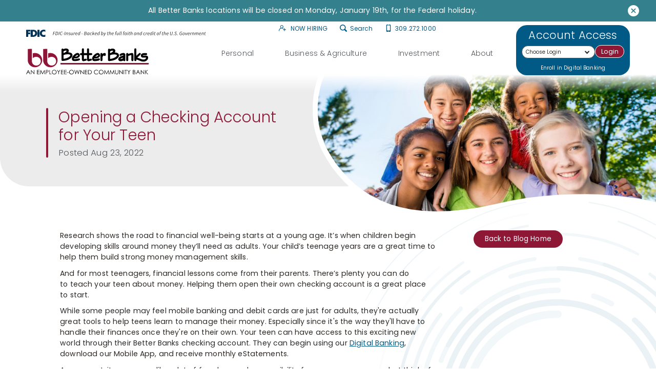

--- FILE ---
content_type: text/html; charset=utf-8
request_url: https://www.betterbanks.com/personal/resources/blog/blog-post/blog/2022/08/23/opening-a-checking-account-for-your-teen
body_size: 13096
content:
 <!DOCTYPE html> <html lang="en"> <head> <meta http-equiv="X-UA-Compatible" content="IE=edge,chrome=1" /> <meta name="viewport" content="width=device-width, initial-scale=1"> <meta name="robots" content="index,follow" /> <meta charset="utf-8" /> <link rel="preconnect" href="https://fonts.googleapis.com"> <link rel="preconnect" href="https://fonts.gstatic.com" crossorigin> <link href="https://fonts.googleapis.com/css2?family=Poppins:ital,wght@0,300;0,400;0,500;0,600;0,700;1,300;1,400;1,500;1,700&display=swap" rel="stylesheet"> <script src="/ScriptResource.axd?d=ktXPS54N4JY6vbaCTPlT9cs65soWYKi4iIUC4FkD93O7VCGxdaaOQHXoY1QRTpRtLwPwGUrwiwNvPnzI2gYzgvfr6d-dvjNh6zaZ4Pkcv7iQ1N0-MsViXew6spDhW4WFc0VD-bW79EV51ZJ5XWXos1Y0Wa0Khnn0Q8bYpWEyP6RuDYBM2WFdiQLXpNZNPYb-0&amp;t=760f9f32" type="text/javascript"></script><script src="/ScriptResource.axd?d=ePnjFy9PuY6CB3GWMX-b_xJZxiauFY1hhOTE_XLTYYuXZUXM7RW646LZ0IBPwbaojNEG_LqRjEm0wtEsLJMDvJ4lmkQAEVJB9cgR9Wf7C2P0jZuniryQjASQLK3lDOpuZo16FybYPDWHaYCxmD4EXXuqveu2thJPG4zMzGyqDIE63VmEFWrjkL-A-QPYVYJZ0&amp;t=760f9f32" type="text/javascript"></script><link href="/ResourcePackages/Custom/assets/css/main-inside.css?v=07082025" rel="stylesheet" type="text/css" /> <meta name="format-detection" content="telephone=no"> <link rel="apple-touch-icon" sizes="180x180" href="/apple-touch-icon.png"> <link rel="icon" type="image/png" sizes="32x32" href="/favicon-32x32.png"> <link rel="icon" type="image/png" sizes="16x16" href="/favicon-16x16.png"> <link rel="manifest" href="/site.webmanifest"> <link rel="mask-icon" href="/safari-pinned-tab.svg" color="#0b6089"> <meta name="msapplication-TileColor" content="#ffffff"> <meta name="theme-color" content="#ffffff"> <!-- Google Tag Manager --> <script>(function(w,d,s,l,i){w[l]=w[l]||[];w[l].push({'gtm.start':
    new Date().getTime(),event:'gtm.js'});var f=d.getElementsByTagName(s)[0],
    j=d.createElement(s),dl=l!='dataLayer'?'&l='+l:'';j.async=true;j.src=
    'https://www.googletagmanager.com/gtm.js?id='+i+dl;f.parentNode.insertBefore(j,f);
    })(window,document,'script','dataLayer','GTM-WPL4HCH');</script> <!-- End Google Tag Manager --> <title>
	Opening a Checking Account for Your Teen
</title><script type="application/ld+json">
{
    "@context": "http://schema.org",
    "@type": "FinancialProduct",
    "logo": {
        "@type": "ImageObject",
        "url": "https://www.betterbanks.com/images/default-source/template-images/better-banks-logo6f52ba27-24dd-49d5-9f54-f16163711c97.jpg",
        "name": "Better Banks Logo",
        "height": "171",
        "width": "800",
        "@id": "https://www.betterbanks.com/#ImageObject"
    },
    "hoursAvailable": {
        "@type": "OpeningHoursSpecification",
        "name": "Bartonville Adams Street Hours",
        "closes": "17:00",
        "dayOfWeek": [
            "Friday",
            "Monday",
            "Thursday",
            "Tuesday",
            "Wednesday"
        ],
        "opens": "09:00",
        "@id": "https://www.betterbanks.com/#OpeningHoursSpecification"
    },
    "category": {
        "@type": "DepositAccount",
        "name": "Deposit Account",
        "@id": "https://www.betterbanks.com/personal/"
    },
    "image": {
        "@type": "ImageObject",
        "url": "https://betterbanks.com/images/default-source/page-headers/untitled-design-(64).jpg",
        "name": "Education Center",
        "height": "487",
        "width": "967",
        "@id": "https://www.betterbanks.com/personal/resources/blog#ImageObject"
    },
    "name": "Education Center",
    "sameAs": [
        "https://twitter.com/betterbanks",
        "https://www.facebook.com/BetterBanks/",
        "https://www.linkedin.com/company/3745603"
    ],
    "slogan": "An Employee-Owned Community Bank",
    "url": "https://www.betterbanks.com/personal/resources/blog",
    "@id": "https://www.betterbanks.com/personal/resources/blog"
}
</script><meta name="robots" content="noindex" /><style type="text/css" media="all">.header-main .logo .header-fdic-content img {
  width:100%;
  margin-top:5px;
  height: 18px;
}</style><meta property="og:title" content="Opening a Checking Account for Your Teen" /><meta property="og:type" content="article" /><meta property="og:url" content="https://www.betterbanks.com/personal/resources/blog/blog/2022/08/23/opening-a-checking-account-for-your-teen" /><meta property="og:site_name" content="Default" /><meta name="Generator" content="Sitefinity 14.4.8147.0 SE" /><link rel="canonical" href="https://www.betterbanks.com/personal/resources/blog/blog/2022/08/23/opening-a-checking-account-for-your-teen" /><meta name="description" content="Better Banks education center can help you become more financially savvy while staying up to date on what our community bank is up to. Take a look." /></head> <body class="inside"> <!-- Tracking tag. Place in the <body> section of webpage --> <!-- Privacy policy at http://tag.brandcdn.com/privacy --> <!-- Google Tag Manager (noscript) --> <noscript><iframe src="https://www.googletagmanager.com/ns.html?id=GTM-WPL4HCH"
    height="0" width="0" style="display:none;visibility:hidden"></iframe></noscript> <!-- End Google Tag Manager (noscript) -->  <div class="skip-nav"> <a id="skipNav" href="#mainContent">Skip to main content</a> </div> 
<div class="ts-announcements"></div>

 <div class="header-wrapper"> <header> <div class="nav-control-bar"> <button class="obl-trigger">
                        Log In <span class="visuallyhidden">to Online Banking</span> </button> <div class="mobile-logo"> 

<div >
    <div class="sfContentBlock sf-Long-text" ><a href="/home"><img src="/images/default-source/template-images/better-banks-logoefc76fbc-cd35-49bb-8636-d151133e33b2.svg?sfvrsn=3636848d_3" width="200" height="85" sf-size="100" alt="Better Banks Logo" /></a></div>
</div> </div> <button class="magic-hamburger" aria-label="toggle navigation menu"> <span></span> </button> </div> <div class="header-main"> <div class="logo"> 
<div id="Logo_TAC9315D8015_Col00" class="sf_colsIn header-fdic" data-sf-element="Container" data-placeholder-label="header-fdic">
<div class="header-fdic-logo" >
    <div class="sfContentBlock sf-Long-text" ><img height="24" src="/images/default-source/default-album/fdic-header.svg?sfvrsn=64e64055_3" alt="FDIC-Insured - Backed by the full faith and credit of the U.S. Government" /></div>
</div>
<div class="header-fdic-content" >
    <div class="sfContentBlock sf-Long-text" ><img src="/images/default-source/template-images/fdic-digital-sign.svg?sfvrsn=eff9b086_3" alt="FDIC-Insured - Backed by the full faith and credit of the U.S. Government" class="sf-immutable-selected" /></div>
</div>
</div>

<div >
    <div class="sfContentBlock sf-Long-text" ><a href="/home"><img src="/images/default-source/template-images/better-banks-logo.svg?sfvrsn=abc12a89_3" alt="Better Banks Logo" width="300" height="65" sf-size="23876" title="Better Banks Logo" /></a></div>
</div> </div> <div class="navigation"> 

<div >
    <div class="sfContentBlock sf-Long-text" ><ul><li><a href="/forms/application-for-employment"><svg version="1.1" xmlns="http://www.w3.org/2000/svg" xmlns:xlink="http://www.w3.org/1999/xlink" x="0px" y="0px" viewBox="0 0 352.4 293.9" style="enable-background:new 0 0 352.4 293.9;" xml:space="preserve" width="25" height="25"><g><path class="st0" d="M218.5,176.8c3.4-0.6,6.4-2.6,8.3-5.5c2-2.9,2.7-6.3,2-9.7s-2.6-6.4-5.4-8.3c-10.1-6.9-17.4-10.3-27.8-13.7
		c18.5-14.9,29.4-37.2,29.4-61.2C225,35.2,189.8,0,146.5,0C103.2,0,68,35.2,68,78.5c0,24,10.9,46.4,29.4,61.2
		c-20.4,7.2-39.1,19-54.5,34.4C15.2,201.8,0,238.7,0,277.9c0,7.2,5.8,13,13,13s13-5.8,13-13c0-66.5,54.1-120.5,120.5-120.5
		c26.7,0,43.6,4.7,62.3,17.4C211.6,176.8,215.1,177.5,218.5,176.8z M199,78.5c0,29-23.6,52.5-52.5,52.5S94,107.5,94,78.5
		S117.6,26,146.5,26S199,49.6,199,78.5z"></path><path class="st0" d="M337.9,204.9h-45.4v-45.4c0-8-6.5-14.5-14.5-14.5c-8,0-14.5,6.5-14.5,14.5v45.4h-45.6c-8,0-14.4,6.5-14.4,14.6
		c0,7.9,6.5,14.4,14.4,14.4h45.6v45.6c0,7.9,6.5,14.4,14.4,14.4c8,0,14.6-6.5,14.6-14.4v-45.6h45.4c8,0,14.5-6.5,14.5-14.5
		C352.4,211.4,345.9,204.9,337.9,204.9z"></path></g>
 </svg>&nbsp;NOW HIRING</a></li><li><button class="search-trigger"><span class="glass"><svg version="1.1" xmlns="http://www.w3.org/2000/svg" xmlns:xlink="http://www.w3.org/1999/xlink" x="0px" y="0px" viewBox="0 0 30.9 30.8" enable-background="new 0 0 30.9 30.8" xml:space="preserve" width="25" height="25"><g><path fill-rule="evenodd" clip-rule="evenodd" class="st0" d="M12.7,0c7,0,12.7,5.7,12.7,12.7s-5.7,12.7-12.7,12.7
		S0,19.7,0,12.7S5.7,0,12.7,0L12.7,0z M12.7,3.4c-5.2,0-9.3,4.2-9.3,9.3c0,5.2,4.2,9.3,9.3,9.3s9.3-4.2,9.3-9.3
		C22,7.6,17.9,3.4,12.7,3.4z"></path><path fill-rule="evenodd" clip-rule="evenodd" class="st0" d="M18,22.2l4.3-4.3l7.7,7.7c1.2,1.2,1.2,3.1,0,4.3l0,0
		c-1.2,1.2-3.1,1.2-4.3,0L18,22.2L18,22.2z"></path></g>
 </svg></span>Search</button></li><li><a href="tel:309-272-1000" data-sf-ec-immutable=""><svg version="1.1" xmlns="http://www.w3.org/2000/svg" xmlns:xlink="http://www.w3.org/1999/xlink" x="0px" y="0px" viewBox="0 0 22.6 36.6" style="enable-background:new 0 0 22.6 36.6;" xml:space="preserve" width="25" height="25"><path class="st0" d="M18.7,0H3.9C1.7,0,0,1.7,0,3.9v28.8c0,2.1,1.7,3.9,3.9,3.9h14.8c2.1,0,3.9-1.7,3.9-3.9V3.9
	C22.6,1.7,20.8,0,18.7,0z M8,2.1c0-0.3,0.2-0.5,0.5-0.5h5.6c0.3,0,0.5,0.2,0.5,0.5v0.1c0,0.3-0.2,0.5-0.5,0.5H8.5
	C8.3,2.6,8,2.4,8,2.1L8,2.1z M11.3,35.3c-1,0-1.8-0.8-1.8-1.8c0-1,0.8-1.8,1.8-1.8c1,0,1.8,0.8,1.8,1.8
	C13.1,34.5,12.3,35.3,11.3,35.3z M19.3,29.9h-16v-26h16V29.9z"></path></svg>
 309.272.1000</a></li></ul></div>
</div>

<div class="topnav">
    <nav role="navigation">
         <ul class="nav-main-level">
        <li class="dropdown">
            <a href="#" data-toggle="dropdown" class="dropdown-toggle">
                <span class="arrow"></span>
                Personal
            </a>
           <div class="dropdown-wrap">
                <div class="dropdown-container">
                    <ul class="dropdown-menu main-dropdown-menu">
                        <li class="mnav-operators"><button class="nav-return" aria-label="back to previous menu">Back</button></li>
                                     <li class="dropdown-submenu">
                <a href="#" target="_self" role=presentation><span class="arrow"></span>Bank
                </a>
               <ul class="dropdown-menu sub-dropdown-menu">
                    <li class="mnav-operators"><button class="nav-return" aria-label="back to previous menu">Back</button></li>
                                <li class="">
                <a href="/personal/accounts/checking-accounts" target="_self">Checking Accounts</a>
            </li>
            <li class="">
                <a href="/personal/accounts/checking-account-comparison" target="_self">Checking Account Comparison</a>
            </li>
            <li class="">
                <a href="/personal/accounts/better-savings" target="_self">Better Savings</a>
            </li>
            <li class="">
                <a href="/personal/accounts/money-market-account" target="_self">Money Market Account</a>
            </li>
            <li class="">
                <a href="/personal/accounts/health-savings-account" target="_self">Health Savings Account</a>
            </li>
            <li class="">
                <a href="/personal/accounts/cd-ira" target="_self">CDs &amp; IRAs</a>
            </li>
            <li class="">
                <a href="/personal/accounts/additional-services" target="_self">Additional Services</a>
            </li>

                </ul>
            </li>
             <li class="dropdown-submenu">
                <a href="#" target="_self" role=presentation><span class="arrow"></span>Lend
                </a>
               <ul class="dropdown-menu sub-dropdown-menu">
                    <li class="mnav-operators"><button class="nav-return" aria-label="back to previous menu">Back</button></li>
                                <li class="">
                <a href="/personal/loans/car-loans" target="_self">Car Loans</a>
            </li>
            <li class="">
                <a href="/personal/loans/home-loan" target="_self">Home Loan</a>
            </li>
            <li class="">
                <a href="/personal/loans/home-equity" target="_self">Home Equity</a>
            </li>
            <li class="">
                <a href="/personal/loans/personal-loans" target="_self">Personal Loans</a>
            </li>
            <li class="">
                <a href="/personal/loans/credit-card" target="_self">Credit Card</a>
            </li>

                </ul>
            </li>
             <li class="dropdown-submenu">
                <a href="#" target="_self" role=presentation><span class="arrow"></span>Manage
                </a>
               <ul class="dropdown-menu sub-dropdown-menu">
                    <li class="mnav-operators"><button class="nav-return" aria-label="back to previous menu">Back</button></li>
                                <li class="">
                <a href="/personal/manage/digital-banking" target="_self">Digital Banking</a>
            </li>
            <li class="">
                <a href="/personal/resources/debit-cards" target="_self">Debit Cards</a>
            </li>
            <li class="active">
                <a href="/personal/resources/blog" target="_self">Education Center</a>
            </li>
            <li class="">
                <a href="/personal/resources/security-center" target="_self">Security Center</a>
            </li>

                </ul>
            </li>

                    </ul>
                </div>
            </div>
        </li>
        <li class="dropdown">
            <a href="#" data-toggle="dropdown" class="dropdown-toggle">
                <span class="arrow"></span>
                Business &amp; Agriculture
            </a>
           <div class="dropdown-wrap">
                <div class="dropdown-container">
                    <ul class="dropdown-menu main-dropdown-menu">
                        <li class="mnav-operators"><button class="nav-return" aria-label="back to previous menu">Back</button></li>
                                     <li class="dropdown-submenu">
                <a href="#" target="_self" role=presentation><span class="arrow"></span>Bank
                </a>
               <ul class="dropdown-menu sub-dropdown-menu">
                    <li class="mnav-operators"><button class="nav-return" aria-label="back to previous menu">Back</button></li>
                                <li class="">
                <a href="/business/banking/business-checking" target="_self">Business Checking&#160;</a>
            </li>
            <li class="">
                <a href="/business/banking/saving" target="_self">Business Saving</a>
            </li>
            <li class="">
                <a href="/business/banking/agriculture-services" target="_self">Agriculture Services</a>
            </li>
            <li class="">
                <a href="/business/banking/Additional-Business-Services" target="_self">Additional Services</a>
            </li>

                </ul>
            </li>
             <li class="dropdown-submenu">
                <a href="#" target="_self" role=presentation><span class="arrow"></span>Lend
                </a>
               <ul class="dropdown-menu sub-dropdown-menu">
                    <li class="mnav-operators"><button class="nav-return" aria-label="back to previous menu">Back</button></li>
                                <li class="">
                <a href="/business/lending/commercial-loans" target="_self">Commercial Loans</a>
            </li>
            <li class="">
                <a href="/business/lending/agriculture-loans" target="_self">Agriculture Loans</a>
            </li>
            <li class="">
                <a href="/business/lending/small-business-loans" target="_self">Small Business Loans</a>
            </li>
            <li class="">
                <a href="/business/lending/business-credit-cards" target="_self">Business Credit Cards</a>
            </li>

                </ul>
            </li>
             <li class="dropdown-submenu">
                <a href="#" target="_self" role=presentation><span class="arrow"></span>Manage
                </a>
               <ul class="dropdown-menu sub-dropdown-menu">
                    <li class="mnav-operators"><button class="nav-return" aria-label="back to previous menu">Back</button></li>
                                <li class="">
                <a href="/business/services/cash-management" target="_self">Cash Management</a>
            </li>
            <li class="">
                <a href="/business/services/ach-services" target="_self">ACH Services</a>
            </li>
            <li class="">
                <a href="/business/services/positive-pay" target="_self">Positive Pay</a>
            </li>
            <li class="">
                <a href="/business/services/remote-deposit-capture" target="_self">Remote Deposit Capture</a>
            </li>
            <li class="">
                <a href="/business/services/merchant-services" target="_self">Merchant Services</a>
            </li>
            <li class="">
                <a href="/business/services/business-digital-banking" target="_self">Digital Banking</a>
            </li>

                </ul>
            </li>

                    </ul>
                </div>
            </div>
        </li>
        <li class="dropdown">
            <a href="#" data-toggle="dropdown" class="dropdown-toggle">
                <span class="arrow"></span>
                Investment
            </a>
           <div class="dropdown-wrap">
                <div class="dropdown-container">
                    <ul class="dropdown-menu main-dropdown-menu">
                        <li class="mnav-operators"><button class="nav-return" aria-label="back to previous menu">Back</button></li>
                                     <li class="dropdown-submenu">
                <a href="#" target="_self" role=presentation><span class="arrow"></span>Services
                </a>
               <ul class="dropdown-menu sub-dropdown-menu">
                    <li class="mnav-operators"><button class="nav-return" aria-label="back to previous menu">Back</button></li>
                                <li class="">
                <a href="/investment/services/investment-management" target="_self">Investment Management</a>
            </li>
            <li class="">
                <a href="/investment/services/retirement-planning" target="_self">Retirement Planning</a>
            </li>
            <li class="">
                <a href="/investment/services/trust-estate-planning" target="_self">Trust &amp; Estate Planning</a>
            </li>
            <li class="">
                <a href="/investment/services/college-planning" target="_self">College Planning</a>
            </li>
            <li class="">
                <a href="/investment/services/special-needs-planning" target="_self">Special Needs Planning</a>
            </li>

                </ul>
            </li>
             <li class="dropdown-submenu">
                <a href="#" target="_self" role=presentation><span class="arrow"></span>Resources
                </a>
               <ul class="dropdown-menu sub-dropdown-menu">
                    <li class="mnav-operators"><button class="nav-return" aria-label="back to previous menu">Back</button></li>
                                <li class="">
                <a href="/investment/resources/articles" target="_self">Articles</a>
            </li>
            <li class="">
                <a href="/investment/resources/lpl" target="_self">About LPL</a>
            </li>
            <li class="">
                <a href="/investment/resources/wealthvision" target="_self">WealthVision</a>
            </li>
            <li class="">
                <a href="https://myaccountviewonline.com/login/" target="_self">Client Account View</a>
            </li>
            <li class="">
                <a href="/investment/resources/FAQs" target="_self">FAQs</a>
            </li>
            <li class="">
                <a href="/investment/resources/make-financial-planning-a-family-matter" target="_self">Make Financial Planning a Family Matter</a>
            </li>

                </ul>
            </li>
             <li class="dropdown-submenu">
                <a href="#" target="_self" role=presentation><span class="arrow"></span>About Us
                </a>
               <ul class="dropdown-menu sub-dropdown-menu">
                    <li class="mnav-operators"><button class="nav-return" aria-label="back to previous menu">Back</button></li>
                                <li class="">
                <a href="/investment/about-us/meet-our-team" target="_self">Our Team</a>
            </li>
            <li class="">
                <a href="/investment/about-us/our-process" target="_self">Our Process</a>
            </li>
            <li class="">
                <a href="/investment/about-us/contact-us-at-isbb" target="_self">Contact Us At ISBB</a>
            </li>

                </ul>
            </li>

                    </ul>
                </div>
            </div>
        </li>
        <li class="dropdown">
            <a href="#" data-toggle="dropdown" class="dropdown-toggle">
                <span class="arrow"></span>
                About
            </a>
           <div class="dropdown-wrap">
                <div class="dropdown-container">
                    <ul class="dropdown-menu main-dropdown-menu">
                        <li class="mnav-operators"><button class="nav-return" aria-label="back to previous menu">Back</button></li>
                                     <li class="dropdown-submenu">
                <a href="/about/our-communities" target="_self" ><span class="arrow"></span>Our Communities
                </a>
               <ul class="dropdown-menu sub-dropdown-menu">
                    <li class="mnav-operators"><button class="nav-return" aria-label="back to previous menu">Back</button></li>
                                <li class="">
                <a href="/about/our-communities/glasford" target="_self">Glasford</a>
            </li>
            <li class="">
                <a href="/about/our-communities/bartonville" target="_self">Bartonville</a>
            </li>
            <li class="">
                <a href="/about/our-communities/dunlap" target="_self">Dunlap</a>
            </li>
            <li class="">
                <a href="/about/our-communities/wyoming" target="_self">Wyoming</a>
            </li>
            <li class="">
                <a href="/about/our-communities/peoria" target="_self">Peoria</a>
            </li>
            <li class="">
                <a href="/about/our-communities/chillicothe" target="_self">Chillicothe</a>
            </li>
            <li class="">
                <a href="/about/our-communities/morton" target="_self">Morton</a>
            </li>
            <li class="">
                <a href="/about/our-communities/astoria" target="_self">Astoria</a>
            </li>
            <li class="">
                <a href="/about/our-communities/our-communities" target="_self">Our Communities</a>
            </li>

                </ul>
            </li>
             <li class="dropdown-submenu">
                <a href="#" target="_self" role=presentation><span class="arrow"></span>Careers
                </a>
               <ul class="dropdown-menu sub-dropdown-menu">
                    <li class="mnav-operators"><button class="nav-return" aria-label="back to previous menu">Back</button></li>
                                <li class="">
                <a href="/forms/application-for-employment" target="_self">Career Opportunities</a>
            </li>
            <li class="">
                <a href="/about/careers/our-benefits" target="_self">Our Benefits</a>
            </li>
            <li class="">
                <a href="/about/careers/our-culture" target="_self">Our Culture</a>
            </li>

                </ul>
            </li>
             <li class="dropdown-submenu">
                <a href="#" target="_self" role=presentation><span class="arrow"></span>About Us
                </a>
               <ul class="dropdown-menu sub-dropdown-menu">
                    <li class="mnav-operators"><button class="nav-return" aria-label="back to previous menu">Back</button></li>
                                <li class="">
                <a href="/about/about-us/our-teamLenders" target="_self">Our Team</a>
            </li>
            <li class="">
                <a href="/about/about-us/who-we-are" target="_self">Who We Are</a>
            </li>
            <li class="">
                <a href="/about/about-us/better-banks-is-employee-owned" target="_self">Employee-Ownership</a>
            </li>
            <li class="">
                <a href="/about/about-us/our-history" target="_self">Our History</a>
            </li>

                </ul>
            </li>

                    </ul>
                </div>
            </div>
        </li>
        </ul>
    </nav>
</div>











 </div> <div class="obl"> 

<div>
    <div class="obl-trigger" tabindex="0">
       <span class="obl-title">Account Access</span><span class="plus"></span>
    </div>
   <div class="obl-content obl-with-dropdown">
                    <form method="POST" action="https://my.betterbanks.com/login" autocomplete="off" target="_parent">
                        <div class="obl-dropdown-container">
                           <div class="obl-dropdown">
                            <a href="#" class="obl-dropdown-trigger"><span class="text">Choose Login </span><span class="arrow"></span></a>
                            <div class="obl-dropdown-content">
                                <ul>
                                    <li><a href="https://my.betterbanks.com/login" class="no-popup">Digital Banking</a></li>
                                    <li><a href="https://www.netteller.com/login2008/Authentication/Views/Login.aspx?fi=BETTERBANKS&bn=dc353a327d71d246&burlid=f38057e66cbff825" class="no-popup">Cash Management</a></li>
                                    <li><a href="https://myaccountviewonline.com/login/">My Investments</a></li>
                                    <li><a href="https://www.mycardstatement.com/#/">Manage Credit Card</a></li>
                                </ul>
                            </div>
	</div>
                        </div>
                        <input type="submit" name="submit" value="Login">
                    </form>
                    <div class="obl-links">
                        <a href="https://my.betterbanks.com/enroll" data-sf-ec-immutable="">Enroll in Digital Banking</a>
                    </div><button class="obl-close">Close<span class="top-close"></span></button>
                </div>
</div> </div> </div> </header> </div> <div class="inside-content main-content" id="mainContent"> 
<div id="Content_C006_Col00" class="sf_colsIn posts-excluded" data-sf-element="Container"><div class="sf_colsOut page-header">
        <div id="Content_C002_Col00" class="sf_colsIn page-header-photo" data-sf-element="Container" data-placeholder-label="Image">
        <img src="/images/default-source/page-headers/untitled-design-(64).jpg?sfvrsn=87ea768f_2" title="extra-funding" alt=""
         
          />
 

        </div>
        <div id="Content_C002_Col01" class="sf_colsIn page-header-content" data-sf-element="Container" data-placeholder-label="Title Content">
<div >
    <div class="sfContentBlock sf-Long-text" ><h1>Education Center</h1><p>Stay informed. Learn. Ask Questions. That's&nbsp;<em>better!</em></p></div>
</div>
<div class="buttons-overlap-lower">
    <ul class="buttons ctas left-align">

            <li >
                                <a href="/home/forms/contact-us-at-bb" class="button button-default">
Contact Us                                        </a>
            </li>
    </ul>
</div>


        </div> 
</div>

</div>

                 <div class="page-header blog-header">
                        <div class="page-header-photo">
                                 <img class="post-featured-image" alt="Help your teen open their first checking account" src="https://www.betterbanks.com/images/default-source/blog-image/teens-and-checking-accounts.jpg?sfvrsn=134fdfc9_1" title="Teens and checking accounts" loading="lazy" width="300" height="150">
                        </div>
                        <div class="page-header-content" >
                        <div>
                            <div class="sfContentBlock sf-Long-text">
                                   <h1 itemprop="headline">
                                    <span itemprop="name" >Opening a Checking Account for Your Teen</span>
                                    </h1>
                                    <div class="blog-meta">
                                        Posted <span itemprop="datePublished"> Aug 23, 2022</span>

                                    </div>
                            </div>
                        </div>

                        </div>
                </div>

  <div itemscope itemtype="http://schema.org/BlogPosting"  class="blog-post" >
<div class="sidebar-layout">
 <main>
     <div class="post-content" itemprop="articleBody" ><p>Research shows the road to financial well-being starts at a young age. It&rsquo;s when children begin developing skills around money they&rsquo;ll need as adults. Your child&rsquo;s teenage years are a great time to help them build strong money management skills.</p><p>And for most teenagers, financial lessons come from their parents.&nbsp;There&rsquo;s plenty you can do to&nbsp;teach your teen about money. Helping them open their own checking account is a great place to start.</p><p>While some people may feel mobile banking and debit cards are just for adults, they're actually great tools to help teens learn to manage their money. Especially since it's the way they'll have to handle their finances once they're on their own. Your teen can have access to this exciting new world through their Better Banks checking account. They can begin using&nbsp;our <a href="/personal/manage/digital-banking">Digital Banking</a>, download our Mobile App, and receive monthly eStatements. </p><p>As a parent, it may seem like a lot of freedom and responsibility for someone so young; but think of this as their financial training ground. They'll be learning how to spend responsibly while still under your roof. And remember: as their parent or guardian, you can monitor their bank account and set limits while allowing them some freedom to make decisions on their own.</p><p>If you think they&rsquo;re ready, opening a checking account is a great way to explore the ins and outs of earning, saving, spending, and planning for the future. Here are some topics to consider and discuss with your teen:</p><p>Since minors can&rsquo;t open bank accounts by themselves, you&rsquo;ll need to be a signer on the account, which may be a good thing. Maybe you&rsquo;re most interested in tracking their spending. You&rsquo;ll be able to monitor their account and help them on this new financial journey together.</p><p>For instance, Digital Banking allows you to receive alerts every time your child makes a transaction. But should you? When monitoring your kid&rsquo;s checking account, privacy parameters will be up to you. Navigating these options together will keep the lines of communication open.</p><p>With banking apps, everything from money transfers to mobile deposits can be done in minutes. However, impulse purchases with the swipe of a debit card are just as quick. This can be an opportunity to discuss the difference between &ldquo;wants&rdquo; and &ldquo;needs.&rdquo; For most people, finding a balance takes time, and managing a bank account is one way to practice.</p><p>Your teen&rsquo;s checking account can earn a little interest or open our <a href="/personal/accounts/checking-accounts/student-rewards-checking">Student Rewards account</a> and get rewarded monthly for everyday banking. Either way, if they have a job, they&rsquo;ll be able to grow their money. It can be eye-opening to see how your dollars grow.</p><p>As with most major endeavors, mastering personal finance takes trial and error. As your child learns to monitor their cash flow, you can help them create a budget. How much will they spend? How much will they save? What kinds of experiences or big purchases will they plan for?</p><p>Teens, just like adults, are more likely to enjoy&nbsp;money management&nbsp;if the process is fun&mdash;and there are tangible payoffs (like an outing with friends or the latest video game).</p><p>At the same time, learning to save and watch your balance grow can feel pretty good, too. Putting goals in order of importance, and even scratching others off the list, can build confidence around managing money all starts with basic banking skills, from&nbsp;saving for a first car&nbsp;to&nbsp;paying off student loans&nbsp;to buying a starter home. And practice, as they say, makes perfect.</p><p>At Better Banks, we&rsquo;re here to help &ndash; with ideas about activities you can do together, tools to help them start building a banking and credit history, and tips on helping direct them to make sound financial decisions.</p><p>As your teen's knowledge grows, so will their confidence. By taking steps to help them learn now, you're giving them a good basis for building their money management skills on their road to financial independence.</p><p>&nbsp;</p></div>
     <span itemprop="publisher" itemscope itemtype="http://schema.org/Organization">
        <meta itemprop="name" content="#CREDIT UNION NAME HERE#">
        <span itemprop="logo" itemscope itemtype="http://schema.org/ImageObject">
            <link itemprop="url" href="#CREDIT UNION LOGO LINK HERE#" />
        </span>
    </span>
    <span itemprop="author" itemscope itemtype="http://schema.org/Organization">
        <meta itemprop="name" content="#CREDIT UNION NAME HERE#">
    </span>
    <meta itemprop="url" content="http://www.betterbanks.com/personal/resources/blog/blog-post/blog/2022/08/23/opening-a-checking-account-for-your-teen">

</main>
<aside>
       <a class="button" href="../../../../../">Back to Blog Home</a>
</aside>
</div>
</div>
<style>
    .posts-only {
        display: block !important;
    }
    .posts-excluded {
        display: none !important;
    }
</style>
<script>
    $(document).ready(function() {
        $('.posts-excluded').remove();

    });
</script> </div> <div class="search-wrap"> <div class="search"> <div class="search-contents"> 

<div >
    <div class="sfContentBlock sf-Long-text" ><p><span class="large">What are you looking for today?</span></p></div>
</div>


<div class="form-inline">
    <div class="form-group sf-search-input-wrapper" role="search">
        <label for="7c62b504-7c1c-4cbf-97d7-2f68d4b3d7ab" class="visuallyhidden">Search:</label>
        <input type="search" title="Search input" id="7c62b504-7c1c-4cbf-97d7-2f68d4b3d7ab" class="form-control" value="" aria-autocomplete="both" aria-describedby='SearchInfo-1'/>
        <button type="button" class="btn btn-primary ml-2" id="f63340ad-ec3f-400a-a40c-df3ab65a0bfe" >Search</button>
        <span id='SearchInfo-1' aria-hidden="true" hidden>When autocomplete results are available use up and down arrows to review and enter to select.</span>
    </div>
	
	<input type="hidden" data-sf-role="resultsUrl" value="/search-results" />
    <input type="hidden" data-sf-role="indexCatalogue" value="full-site" />
    <input type="hidden" data-sf-role="wordsMode" value="AllWords" />
    <input type="hidden" data-sf-role="disableSuggestions" value='true' />
    <input type="hidden" data-sf-role="minSuggestionLength" value="3" />
    <input type="hidden" data-sf-role="suggestionFields" value="Title,Content" />
    <input type="hidden" data-sf-role="language" />
    <input type="hidden" data-sf-role="suggestionsRoute" value="/restapi/search/suggestions" />
    <input type="hidden" data-sf-role="searchTextBoxId" value='#7c62b504-7c1c-4cbf-97d7-2f68d4b3d7ab' />
    <input type="hidden" data-sf-role="searchButtonId" value='#f63340ad-ec3f-400a-a40c-df3ab65a0bfe' />
</div>



<div >
    <div class="sfContentBlock sf-Long-text" ><div class="common-searches"><h3>Common Searches:</h3><ul><li><a href="/home/forms/open-a-deposit-account">Open an Account</a></li><li><a href="/home/how-to-make-a-loan-payment">Make a Payment</a></li><li><a href="https://my.betterbanks.com/enroll" data-sf-ec-immutable="">Enroll in Digital Banking</a></li><li>Routing Number: 071120207</li></ul></div></div>
</div> <button class="search-close"> <span class="x"> </span>
                    Close
                </button> </div> </div> </div> <footer> <div class="footer-image"> <picture> <source srcset="/ResourcePackages/Custom/assets/images/divider.png" alt="Better Banks footer" title="Better Banks footer"
            media="(min-width: 700px)"> <img src="/ResourcePackages/Custom/assets/images/divider_mobile.png" loading="lazy" width="2000" height="200" alt="Better Banks footer" title="Better Banks footer" /> </picture> </div> <div class="footer-top"> 

<div >
    <div class="sfContentBlock sf-Long-text" ><div class="footer-area"><div class="apps"><h2 class="socials-intro">Download Our Mobile App</h2><ul class="socials"><li><a class="external" target="_blank" href="https://apps.apple.com/us/app/better-banks/id1567949615"><svg version="1.1" xmlns="http://www.w3.org/2000/svg" class="socials-icon" xmlns:xlink="http://www.w3.org/1999/xlink" x="0px" y="0px" viewBox="0 0 71.8 71.8" style="enable-background:new 0 0 71.8 71.8;" xml:space="preserve" width="30" height="30"><g><circle class="st0" cx="35.9" cy="35.9" r="35.9" data-sf-ec-immutable=""></circle></g>
 <g><path class="st1" d="M46.2,35c0-5.2,4.3-7.7,4.5-7.9c-2.4-3.6-6.2-4-7.6-4.1c-3.2-0.3-6.3,1.9-7.9,1.9c-1.7,0-4.1-1.9-6.8-1.8
                    c-3.5,0.1-6.7,2.1-8.5,5.2c-3.7,6.3-0.9,15.7,2.6,20.8c1.8,2.5,3.8,5.3,6.5,5.2c2.6-0.1,3.6-1.7,6.8-1.7c3.1,0,4.1,1.7,6.8,1.6
                    c2.8,0,4.6-2.5,6.3-5.1c2-2.9,2.8-5.7,2.9-5.9C51.7,43.3,46.3,41.2,46.2,35"></path><path class="st1" d="M41,19.7c1.4-1.8,2.4-4.2,2.1-6.6c-2,0.1-4.6,1.4-6.1,3.1c-1.3,1.5-2.5,4-2.2,6.4C37.2,22.7,39.6,21.4,41,19.7
                    "></path></g>
 </svg>


 Apple
                </a>

 </li><li><a class="external" target="_blank" href="https://play.google.com/store/apps/details?id=com.betterbanks.grip&amp;hl=en_US&amp;gl=US" data-sf-ec-immutable=""><svg version="1.1" class="socials-icon" xmlns="http://www.w3.org/2000/svg" xmlns:xlink="http://www.w3.org/1999/xlink" x="0px" y="0px" viewBox="0 0 71.8 71.8" style="enable-background:new 0 0 71.8 71.8;" xml:space="preserve" width="30" height="30"><style type="text/css">.st1 {
                                opacity: 0.95;
                                fill: #FFFFFF;
                            }

                            .st2 {
                                opacity: 0.75;
                                fill: #FFFFFF;
                            }

                            .st3 {
                                opacity: 0.85;
                                fill: #FFFFFF;
                            }
                        </style>
 <g><circle class="st0" cx="35.9" cy="35.9" r="35.9"></circle></g>
 <g><path class="st1" d="M22.7,18c-0.4,0.4-0.7,1.1-0.7,2v32.2c0,0.9,0.2,1.6,0.7,2l0.1,0.1l18-18v-0.2V36l-18-18L22.7,18z"></path><path class="st2" d="M46.8,42.4l-6-6v-0.2V36l6-6L47,30l7.1,4c2,1.2,2,3,0,4.2l-7.1,4L46.8,42.4z"></path><path class="st3" d="M47,42.3l-6.1-6.1L22.7,54.3c0.7,0.7,1.8,0.8,3,0.1L47,42.3"></path><path class="st3" d="M47,30L25.7,18c-1.2-0.7-2.4-0.6-3,0.1l18.1,18.1L47,30z"></path></g>
 </svg>Google Play </a>

 </li></ul></div><div class="connect"><h2 class="socials-intro">Connect With Us</h2><ul class="socials"><li><a class="external" target="_blank" href="https://www.facebook.com/BetterBanks/" data-sf-ec-immutable=""><svg version="1.1" xmlns="http://www.w3.org/2000/svg" xmlns:xlink="http://www.w3.org/1999/xlink" x="0px" y="0px" viewBox="0 0 452 452" style="enable-background:new 0 0 452 452;" xml:space="preserve" width="30" height="30" class="socials-icon"><circle class="st0" cx="226" cy="226" r="226"></circle><path class="st1" d="M238.6,247.7c0.6,0,1.1,0,1.5,0c10.8,0,21.6,0,32.4,0c2.2,0,2.2,0,2.4-2.2c0.7-5.8,1.4-11.6,2.2-17.4
	c0.9-6.9,1.8-13.9,2.7-20.8c0.2-1.6,0.2-1.6-1.5-1.6c-12.7,0-25.5,0-38.2,0c-0.5,0-1,0-1.5,0c0-0.4-0.1-0.7-0.1-0.9
	c0-8.8-0.1-17.7,0-26.5c0-2.4,0.3-4.9,0.8-7.2c1.2-5.9,4.7-9.8,10.6-11.1c3.1-0.7,6.2-1,9.4-1.1c6.9-0.2,13.8-0.1,20.7,0
	c1.1,0,1.4-0.3,1.4-1.4c0-6.4,0-12.7,0-19.1c0-5.4,0-10.8,0-16.2c0-0.9-0.3-1.3-1.3-1.3c-1.7-0.1-3.4-0.4-5.1-0.4
	c-9.1-0.3-18.2-0.7-27.3-0.9c-7.9-0.1-15.6,1.3-23,4.4c-11,4.6-19.1,12.3-24.3,23c-3.8,7.9-5.5,16.4-5.6,25.1
	c-0.2,10.8-0.1,21.7-0.1,32.5c0,0.4,0,0.8,0,1.3c-0.6,0-1.1,0-1.6,0c-11.1,0-22.2,0-33.3,0c-1.2,0-1.5,0.3-1.5,1.5
	c0,13,0,26.1,0,39.1c0,1.5,0,1.5,1.5,1.5c11.1,0,22.2,0,33.3,0c0.5,0,0.9,0,1.5,0c0,0.5,0,0.9,0,1.3c0,34.5,0,69.1,0,103.6h43.7
	c0-34.4,0-68.9,0-103.3C238.6,248.9,238.6,248.4,238.6,247.7z"></path></svg>
 <span class="visuallyhidden">Facebook</span></a>

 </li><li><a class="external" target="_blank" href="https://www.instagram.com/better_banks/" data-sf-ec-immutable=""><svg version="1.1" class="socials-icon" width="30" height="30" xmlns="http://www.w3.org/2000/svg" xmlns:xlink="http://www.w3.org/1999/xlink" x="0px" y="0px" viewBox="0 0 32 32" style="enable-background:new 0 0 32 32;" xml:space="preserve"><path class="st0" d="M16,19.1c1.7,0,3.1-1.4,3.1-3.1s-1.4-3.1-3.1-3.1s-3.1,1.4-3.1,3.1S14.3,19.1,16,19.1z"></path><path class="st0" d="M19.6,12.9h2.2c0.2,0,0.4-0.2,0.4-0.4v-2.2c0-0.2-0.2-0.4-0.4-0.4h-2.2c-0.2,0-0.4,0.2-0.4,0.4v2.2
	C19.1,12.7,19.3,12.9,19.6,12.9z"></path><path class="st0" d="M16,0C7.2,0,0,7.2,0,16c0,8.8,7.2,16,16,16s16-7.2,16-16C32,7.2,24.8,0,16,0z M24,22.1c0,1-0.9,1.9-1.9,1.9H9.9
	C8.9,24,8,23.2,8,22.1V9.9C8,8.8,8.9,8,9.9,8h12.2C23.1,8,24,8.8,24,9.9V22.1z"></path><path class="st0" d="M20.9,16c0,2.7-2.2,4.9-4.9,4.9c-2.7,0-4.9-2.2-4.9-4.9c0-0.4,0.1-0.9,0.2-1.3H9.8v7c0,0.2,0.2,0.4,0.4,0.4
	h11.5c0.2,0,0.4-0.2,0.4-0.4v-7h-1.5C20.8,15.1,20.9,15.6,20.9,16z"></path></svg><span class="visuallyhidden">Instagram</span></a>

 </li><li><a class="external" target="_blank" href="https://www.linkedin.com/company/3745603" data-sf-ec-immutable=""><svg version="1.1" xmlns="http://www.w3.org/2000/svg" xmlns:xlink="http://www.w3.org/1999/xlink" x="0px" y="0px" viewBox="0 0 502 502" style="enable-background:new 0 0 502 502;" xml:space="preserve" class="socials-icon" width="30" height="30"><g><circle cx="251" cy="251" r="251" class="st0"></circle></g>
 <g><path class="st1" d="M264.3,274c0-40.1,51.5-43.4,51.5,0c0,19.8,0,72.2,0,72.2h38.6c0,0,0-50.3,0-87.1c0-67.7-72.2-65.2-90.2-31.9
			v-22.7h-38.6v141.7h38.6C264.3,346.2,264.3,295.1,264.3,274z"></path><rect x="161.3" y="204.5" class="st1" width="38.6" height="141.7"></rect><path class="st1" d="M180.6,188.1c12.4,0,22.5-10.2,22.5-22.7c0-12.5-10.1-22.7-22.5-22.7c-12.4,0-22.5,10.2-22.5,22.7
			C158.1,178,168.2,188.1,180.6,188.1z"></path></g>
 </svg><span class="visuallyhidden">Linkedin</span></a>

 </li></ul></div><div class="EHLNCUA"><img src="/images/default-source/template-images/ehl.svg?sfvrsn=96e469cf_5" loading="lazy" width="50" sf-constrain-proportions="true" sf-size="3757" alt="Equal Housing Lender" sf-custom-thumbnail="true" /><img src="/images/default-source/template-images/lkcs.svg?sfvrsn=570906ed_3" loading="lazy" width="75" sf-constrain-proportions="true" sf-size="4986" alt="Website Design by LKCS" sf-custom-thumbnail="true" /></div></div></div>
</div> </div> <div class="subfooter"> 

<div >
    <div class="sfContentBlock sf-Long-text" ><ul><li>Routing Number: 071120207</li><li><a href="/home/privacy-disclosures">Privacy &amp; Disclosures</a></li><li><a href="/home/upload-secure-documents">Upload</a></li><li><a href="/sitemap">Sitemap</a></li></ul></div>
</div> </div> </footer> <div class="extras"> <div class="mnav-extras"> 



<div class="form-inline">
    <div class="form-group sf-search-input-wrapper" role="search">
        <label for="1be7b323-ed77-41fc-85fa-b3b9bf700375" class="visuallyhidden">Search:</label>
        <input type="search" title="Search input" placeholder="Search" id="1be7b323-ed77-41fc-85fa-b3b9bf700375" class="form-control" value="" aria-autocomplete="both" aria-describedby='SearchInfo-2'/>
        <button type="button" class="btn btn-primary ml-2" id="ba2a05e9-c004-421b-94d9-b30af98210c9" ><span class="glass"><svg version="1.1" xmlns="http://www.w3.org/2000/svg" xmlns:xlink="http://www.w3.org/1999/xlink" x="0px" y="0px" viewBox="0 0 30.9 30.8" enable-background="new 0 0 30.9 30.8" xml:space="preserve" width="25" height="25"><g><path fill-rule="evenodd" clip-rule="evenodd" class="st0" d="M12.7,0c7,0,12.7,5.7,12.7,12.7s-5.7,12.7-12.7,12.7
		S0,19.7,0,12.7S5.7,0,12.7,0L12.7,0z M12.7,3.4c-5.2,0-9.3,4.2-9.3,9.3c0,5.2,4.2,9.3,9.3,9.3s9.3-4.2,9.3-9.3
		C22,7.6,17.9,3.4,12.7,3.4z"></path><path fill-rule="evenodd" clip-rule="evenodd" class="st0" d="M18,22.2l4.3-4.3l7.7,7.7c1.2,1.2,1.2,3.1,0,4.3l0,0
		c-1.2,1.2-3.1,1.2-4.3,0L18,22.2L18,22.2z"></path></g>
</svg></span><span class="visuallyhidden">Search</span></button>
        <span id='SearchInfo-2' aria-hidden="true" hidden>When autocomplete results are available use up and down arrows to review and enter to select.</span>
    </div>
	
	<input type="hidden" data-sf-role="resultsUrl" value="/search-results" />
    <input type="hidden" data-sf-role="indexCatalogue" value="full-site" />
    <input type="hidden" data-sf-role="wordsMode" value="AllWords" />
    <input type="hidden" data-sf-role="disableSuggestions" value='true' />
    <input type="hidden" data-sf-role="minSuggestionLength" value="3" />
    <input type="hidden" data-sf-role="suggestionFields" value="Title,Content" />
    <input type="hidden" data-sf-role="language" />
    <input type="hidden" data-sf-role="suggestionsRoute" value="/restapi/search/suggestions" />
    <input type="hidden" data-sf-role="searchTextBoxId" value='#1be7b323-ed77-41fc-85fa-b3b9bf700375' />
    <input type="hidden" data-sf-role="searchButtonId" value='#ba2a05e9-c004-421b-94d9-b30af98210c9' />
</div>



<div >
    <div class="sfContentBlock sf-Long-text" ><ul><li><a href="/forms/application-for-employment">&nbsp;Careers</a></li><li>&nbsp;<a href="/home/forms/contact-us-at-bb">Contact Us</a></li><li>&nbsp;<a href="/home/forms">Forms</a>
 
 </li></ul></div>
</div> </div> 

<!-- Google tag (gtag.js) --> <script async src="https://www.googletagmanager.com/gtag/js?id=G-95WYG1BZ24"></script> <script> window.dataLayer = window.dataLayer || []; function gtag(){dataLayer.push(arguments);} gtag('js', new Date()); gtag('config', 'G-95WYG1BZ24'); </script>
<div class="nav-extras">

            <div class="nav-extra nav-x-1" >

                    <div class="image">
                            <img src="https://www.betterbanks.com/images/default-source/template-images/personal.jpg?sfvrsn=f6e65527_5" alt="picture of a young family outside having fun and laughing" title="Better Banks personal banking menu" loading="lazy" width="120" height="120">
                    </div>
                <div class="navx-title">Open An Account</div>
                <div class="navx-summary">Ready for a Change? Stay local with Better Banks.</div>
                <a href="/home/forms/open-a-deposit-account" class="button">
                    Open an Account Now
                </a>
            </div>
            <div class="nav-endbar nav-eb-1">
                        <ul class="eb-qls">
                                <li class="eb-ql">
                                        <a href="/home/calculators">
                                            <span class="image">
                                                    <img src="https://www.betterbanks.com/images/default-source/icons/simple/calc-alt.svg?sfvrsn=66627f0a_3" alt="calculators for financial use" title="calc-alt" loading="lazy" width="40" height="40">
                                            </span>
                                                <span class="link">  Calculators </span>
                                        </a>
                                </li>
                                <li class="eb-ql">
                                        <a href="/home/forms">
                                            <span class="image">
                                                    <img src="https://www.betterbanks.com/images/default-source/icons/simple/application_alt.svg?sfvrsn=49d1345f_3" alt="apply for a loan" title="application_alt" loading="lazy" width="40" height="40">
                                            </span>
                                                <span class="link">  Forms </span>
                                        </a>
                                </li>
                                <li class="eb-ql">
                                        <a href="/home/payment-options">
                                            <span class="image">
                                                    <img src="https://www.betterbanks.com/images/default-source/icons/simple/wallet_alt.svg?sfvrsn=3df073a6_3" alt="save money" title="wallet_alt" loading="lazy" width="40" height="40">
                                            </span>
                                                <span class="link">  Make a Payment </span>
                                        </a>
                                </li>
                        </ul>
            </div>
            <div class="nav-extra nav-x-2" >

                    <div class="image">
                            <img src="https://www.betterbanks.com/images/default-source/template-images/business.jpg?sfvrsn=41a0cc5_5" alt="man and woman standing in front of their business with an open sign hanging on the door" title="Better Banks Business Menu" loading="lazy" width="120" height="120">
                    </div>
                <div class="navx-title">Better Business Solutions</div>
                <div class="navx-summary">Business is competitive, you need a competitive edge!</div>
                <a href="/business/banking/business-checking" class="button">
                    Business Checking Details
                </a>
            </div>
            <div class="nav-endbar nav-eb-2">
                        <ul class="eb-qls">
                                <li class="eb-ql">
                                        <a href="/home/calculators">
                                            <span class="image">
                                                    <img src="https://www.betterbanks.com/images/default-source/icons/simple/calc-alt.svg?sfvrsn=66627f0a_3" alt="calculators for financial use" title="calc-alt" loading="lazy" width="40" height="40">
                                            </span>
                                                <span class="link">  Calculators </span>
                                        </a>
                                </li>
                                <li class="eb-ql">
                                        <a href="/home/forms">
                                            <span class="image">
                                                    <img src="https://www.betterbanks.com/images/default-source/icons/simple/application_alt.svg?sfvrsn=49d1345f_3" alt="apply for a loan" title="application_alt" loading="lazy" width="40" height="40">
                                            </span>
                                                <span class="link">  Forms </span>
                                        </a>
                                </li>
                                <li class="eb-ql">
                                        <a href="/home/payment-options">
                                            <span class="image">
                                                    <img src="https://www.betterbanks.com/images/default-source/icons/simple/wallet_alt.svg?sfvrsn=3df073a6_3" alt="save money" title="wallet_alt" loading="lazy" width="40" height="40">
                                            </span>
                                                <span class="link">  Make a Payment </span>
                                        </a>
                                </li>
                        </ul>
            </div>
            <div class="nav-extra nav-x-3" >

                    <div class="image">
                            <img src="https://www.betterbanks.com/images/default-source/template-images/investment.jpg?sfvrsn=5dc0f53d_5" alt="picture of young couple and their daughter laughing" title="Investment Strategists at Better Banks menu" loading="lazy" width="120" height="120">
                    </div>
                <div class="navx-title">Investment Strategists</div>
                <div class="navx-summary">An investment team built for you, from people you trust.</div>
                <a href="/investment/about-us/contact-us-at-isbb" class="button">
                    Contact Us
                </a>
            </div>
            <div class="nav-endbar nav-eb-3">
                        <ul class="eb-qls">
                                <li class="eb-ql">
                                        <a href="/home/calculators">
                                            <span class="image">
                                                    <img src="https://www.betterbanks.com/images/default-source/icons/simple/calc-alt.svg?sfvrsn=66627f0a_3" alt="calculators for financial use" title="calc-alt" loading="lazy" width="40" height="40">
                                            </span>
                                                <span class="link">  Calculators </span>
                                        </a>
                                </li>
                                <li class="eb-ql">
                                        <a href="/home/forms">
                                            <span class="image">
                                                    <img src="https://www.betterbanks.com/images/default-source/icons/simple/application_alt.svg?sfvrsn=49d1345f_3" alt="apply for a loan" title="application_alt" loading="lazy" width="40" height="40">
                                            </span>
                                                <span class="link">  Forms </span>
                                        </a>
                                </li>
                                <li class="eb-ql">
                                        <a href="/home/payment-options">
                                            <span class="image">
                                                    <img src="https://www.betterbanks.com/images/default-source/icons/simple/wallet_alt.svg?sfvrsn=3df073a6_3" alt="save money" title="wallet_alt" loading="lazy" width="40" height="40">
                                            </span>
                                                <span class="link">  Make a Payment </span>
                                        </a>
                                </li>
                        </ul>
            </div>
            <div class="nav-extra nav-x-4" >

                    <div class="image">
                            <img src="https://www.betterbanks.com/images/default-source/template-images/about.jpg?sfvrsn=f27fbc72_5" alt="Two Better Banks employees outside at a bank event having fun" title="About menu to learn more about Better Banks" loading="lazy" width="120" height="120">
                    </div>
                <div class="navx-title">Your Community Bank</div>
                <div class="navx-summary"><p>We're only as strong as the communities we serve.</p></div>
                <a href="/about/our-communities/our-communities" class="button">
                    Learn More
                </a>
            </div>
            <div class="nav-endbar nav-eb-4">
                        <ul class="eb-qls">
                                <li class="eb-ql">
                                        <a href="/home/calculators">
                                            <span class="image">
                                                    <img src="https://www.betterbanks.com/images/default-source/icons/simple/calc-alt.svg?sfvrsn=66627f0a_3" alt="calculators for financial use" title="calc-alt" loading="lazy" width="40" height="40">
                                            </span>
                                                <span class="link">  Calculators </span>
                                        </a>
                                </li>
                                <li class="eb-ql">
                                        <a href="/home/forms">
                                            <span class="image">
                                                    <img src="https://www.betterbanks.com/images/default-source/icons/simple/application_alt.svg?sfvrsn=49d1345f_3" alt="apply for a loan" title="application_alt" loading="lazy" width="40" height="40">
                                            </span>
                                                <span class="link">  Forms </span>
                                        </a>
                                </li>
                                <li class="eb-ql">
                                        <a href="/home/payment-options">
                                            <span class="image">
                                                    <img src="https://www.betterbanks.com/images/default-source/icons/simple/wallet_alt.svg?sfvrsn=3df073a6_3" alt="save money" title="wallet_alt" loading="lazy" width="40" height="40">
                                            </span>
                                                <span class="link">  Make a Payment </span>
                                        </a>
                                </li>
                        </ul>
            </div>
</div>
 </div> <div class="extra-scripts"> 
 </div> <script src="https://clients.lk-cs.com/shared/js/ts.vendor.min.js"></script> <script src="https://clients.lk-cs.com/shared/js/ts.min.js" data-id="62297" class="lkcs-ts"></script> <script src="/ResourcePackages/Custom/assets/js/script.min.js?v=07082025" type="text/javascript"></script><script src="/Frontend-Assembly/Telerik.Sitefinity.Frontend.Search/Mvc/Scripts/SearchBox/Search-box.min.js?package=Custom&amp;v=MTQuNC44MTQ3LjA%3d" type="text/javascript"></script> <!-- Global site tag (gtag.js) - Google Analytics --> <script async src="https://www.googletagmanager.com/gtag/js?id=G-1S8G971P3T"></script> <script>
  window.dataLayer = window.dataLayer || [];
  function gtag(){dataLayer.push(arguments);}
  gtag('js', new Date());

  gtag('config', 'G-1S8G971P3T');
</script> <!-- Meta Pixel Code --> <script>
!function(f,b,e,v,n,t,s)
{if(f.fbq)return;n=f.fbq=function(){n.callMethod?
n.callMethod.apply(n,arguments):n.queue.push(arguments)};
if(!f._fbq)f._fbq=n;n.push=n;n.loaded=!0;n.version='2.0';
n.queue=[];t=b.createElement(e);t.async=!0;
t.src=v;s=b.getElementsByTagName(e)[0];
s.parentNode.insertBefore(t,s)}(window, document,'script',
'https://connect.facebook.net/en_US/fbevents.js');
fbq('init', '1577488545974424');
fbq('track', 'PageView');
</script> <noscript><img height="1" width="1" style="display:none"
src="https://www.facebook.com/tr?id=1577488545974424&ev=PageView&noscript=1"
/></noscript> <!-- End Meta Pixel Code --> <script type="text/javascript">
    window._monsido = window._monsido || {
        token: "1GAD66PCcqwP4cQa1bAS-Q",
        statistics: {
            enabled: true,
            documentTracking: {
                enabled: true,
                documentCls: "monsido_download",
                documentIgnoreCls: "monsido_ignore_download",
                documentExt: [],
            },
        },
        heatmap: {
            enabled: true,
        },
        pageCorrect: {
            enabled: true,
        },
        pageAssistV2: {
            enabled: true,
            theme: "light",
            mainColor: "#020217",
            textColor: "#ffffff",
            linkColor: "#783CE2",
            buttonHoverColor: "#783CE2",
            mainDarkColor: "#052942",
            textDarkColor: "#ffffff",
            linkColorDark: "#FFCF4B",
            buttonHoverDarkColor: "#FFCF4B",
            greeting: "Accessibility Menu Options",
            direction: "rightbottom",
            coordinates: "undefined undefined undefined undefined",
            iconShape: "circle",
            title: "Accessibility Menu",
            titleText: "Welcome to the Better Banks PageAssist™ toolbar! Adjust the options for your accessibility needs.",
            iconPictureUrl: "logo",
            logoPictureUrl: "",
            logoPictureBase64: "",
            languages: ["en-US"],
            defaultLanguage: "en-US",
            skipTo: false,
            alwaysOnTop: false,
        },
    };
</script> <script type="text/javascript" async src="https://app-script.monsido.com/v2/monsido-script.js"></script> </body> </html>


--- FILE ---
content_type: text/css
request_url: https://www.betterbanks.com/ResourcePackages/Custom/assets/css/main-inside.css?v=07082025
body_size: 27823
content:
@charset "UTF-8";@font-face{font-family:"Borders Divide But Hearts Shall Conquer";src:url("/ResourcePackages/Custom/assets/fonts/borders.woff") format("woff");font-display:swap}*{margin:0;padding:0;border:0;-webkit-box-sizing:border-box;box-sizing:border-box}:focus{outline:none}:focus-visible{outline:2px solid rgba(133,176,196,0.8)}* iframe,* img,* video{max-width:100%}* aside img,* iframe,* video{width:100%}:after,:before{margin:0;padding:0;-webkit-box-sizing:border-box;box-sizing:border-box}*,:after,:before{background-repeat:no-repeat}html{font-size:18px;font-size:clamp(12px,1.1vw,22px);-webkit-text-size-adjust:none;-moz-text-size-adjust:none;-ms-text-size-adjust:none;text-size-adjust:none}@media screen and (max-width:1024px){html{font-size:clamp(12px,4vw,16px)}}.row{width:100%;max-width:87rem;margin:0 auto}body{overflow-x:hidden;color:#2d2926;background-color:#ffffff;line-height:1.5;letter-spacing:0.01em;font-family:"Poppins",sans-serif;max-width:2000px;margin:0 auto}button,input[type=button],input[type=email],input[type=submit],input[type=text]{-webkit-appearance:none}input[type=date],input[type=email],input[type=number],input[type=search],input[type=submit],input[type=tel],input[type=text]{-webkit-appearance:none}input[type=date]:focus,input[type=email]:focus,input[type=number]:focus,input[type=search]:focus,input[type=submit]:focus,input[type=tel]:focus,input[type=text]:focus{outline:none;border-color:#8f1736}button,input,select,textarea{font-family:"Poppins",sans-serif}input[type=date],input[type=email],input[type=number],input[type=password],input[type=search],input[type=tel],input[type=text],input[type=url],select,textarea{margin:0;padding:0.25rem 0.5rem;width:100%;font-size:1rem;line-height:1.2;border:1px solid #53565a;min-width:20px;text-indent:0.5rem;-webkit-box-sizing:border-box;box-sizing:border-box;min-height:1.5rem;font-family:"Poppins",sans-serif;border-radius:1.5rem}input[type=date]:focus,input[type=email]:focus,input[type=number]:focus,input[type=password]:focus,input[type=search]:focus,input[type=tel]:focus,input[type=text]:focus,input[type=url]:focus,select:focus,textarea:focus{outline:0;border:1px solid #8f1736}textarea{resize:vertical}input::-webkit-inner-spin-button,input::-webkit-outer-spin-button{-webkit-appearance:none;margin:0}ol,ul{list-style:none;padding:0;margin:0}button:hover,input[type=button]:hover,input[type=submit]:hover{cursor:pointer}table{border-collapse:collapse}.disclaimer,.rates-disclaimers{font-size:0.7rem;display:block}.skip-nav{position:absolute;top:-1000px;width:100%;text-align:center;overflow:hidden;z-index:99999;-webkit-transition:all 400ms;transition:all 400ms;-webkit-transition-timing-function:ease-in-out;transition-timing-function:ease-in-out}.skip-nav>a{display:block;width:25%;margin:0 auto;padding:5px;background:#8f1736;font-size:1.4em;color:white;text-decoration:none}.skip-nav.focus{top:0}@media (max-width:1024px){.skip-nav{display:none}}a{color:#005a85;text-decoration:underline}a.contains-button{text-decoration:none}a:hover{color:#8f1736;text-decoration:none;cursor:pointer}.common-searches a,.obl-links a,a.feature-link{text-decoration:none}.common-searches a:hover,.obl-links a:hover,a.feature-link:hover{text-decoration:underline}a[href^=tel]{text-decoration:none}.button a,.jotform-form .form-all .form-submit-button,.nav-control-bar .obl-trigger,.sf-search-input-wrapper button,a .button,a.button,button.load-more-posts,div form button,div form input[type=submit]{background-color:#8f1736;color:#ffffff!important;padding:5px 20px;border-radius:1.5rem;border:2px solid #8f1736;-webkit-transition:all 400ms;transition:all 400ms;text-decoration:none;display:inline-block;font-size:0.95rem;line-height:1.5;font-weight:400;display:-webkit-inline-box;display:-ms-inline-flexbox;display:inline-flex;-webkit-box-pack:center;-ms-flex-pack:center;justify-content:center;-webkit-box-align:center;-ms-flex-align:center;align-items:center;text-align:center}.button a span,.jotform-form .form-all .form-submit-button span,.nav-control-bar .obl-trigger span,.sf-search-input-wrapper button span,a .button span,a.button span,button.load-more-posts span,div form button span,div form input[type=submit] span{color:inherit!important}.button a:hover,.jotform-form .form-all .form-submit-button:hover,.nav-control-bar .obl-trigger:hover,.sf-search-input-wrapper button:hover,a .button:hover,a.button:hover,button.load-more-posts:hover,div form button:hover,div form input[type=submit]:hover{background-color:#005a85;border-color:#005a85;text-decoration:none}@media screen and (max-width:699px){.button a,.jotform-form .form-all .form-submit-button,.nav-control-bar .obl-trigger,.sf-search-input-wrapper button,a .button,a.button,button.load-more-posts,div form button,div form input[type=submit]{display:-webkit-box;display:-ms-flexbox;display:flex;max-width:-webkit-max-content;max-width:-moz-max-content;max-width:max-content;margin-left:auto;margin-right:auto}}.bar-ql .button a,.bar-ql a .button,.bar-ql a.button,.bar-ql div form button,.bar-ql div form input[type=submit],.red-section .button a,.red-section a .button,.red-section a.button,.red-section div form button,.red-section div form input[type=submit]{background-color:#ffffff;border-color:#ffffff;color:#8f1736!important}.bar-ql .button a:hover,.bar-ql a .button:hover,.bar-ql a.button:hover,.bar-ql div form button:hover,.bar-ql div form input[type=submit]:hover,.red-section .button a:hover,.red-section a .button:hover,.red-section a.button:hover,.red-section div form button:hover,.red-section div form input[type=submit]:hover{background-color:#be1e2d;border-color:#ffffff;color:#ffffff!important}.button-reverse a,.card-quicklinks a .button,.page-header .buttons-overlap-lower li:nth-child(2n) a.button-default,a .button-reverse,a.button-reverse{color:#8f1736!important;background-color:#ffffff;border-color:currentColor}.button-reverse a:hover,.card-quicklinks a .button:hover,.page-header .buttons-overlap-lower li:nth-child(2n) a.button-default:hover,a .button-reverse:hover,a.button-reverse:hover{color:#ffffff!important;background-color:#005a85;border-color:#005a85}.red-section .button-reverse a,.red-section a .button-reverse,.red-section a.button-reverse{color:#ffffff!important;background-color:#8f1736}.button-blue a,a .button-blue,a.button-blue{background-color:#005a85;border-color:#005a85}.button-blue a:hover,a .button-blue:hover,a.button-blue:hover{background-color:#8f1736;border-color:#8f1736}.red-section .button-blue a,.red-section a .button-blue,.red-section a.button-blue{background-color:#9CD0EC;border-color:#9CD0EC;color:#2d2926!important}.red-section .button-blue a:hover,.red-section a .button-blue:hover,.red-section a.button-blue:hover{background-color:#ffffff;border-color:#9CD0EC;color:#005a85!important}.red-section .button-red a,.red-section a .button-red,.red-section a.button-red{background-color:#be1e2d;border-color:#be1e2d;color:#ffffff!important}.red-section .button-red a:hover,.red-section a .button-red:hover,.red-section a.button-red:hover{color:#8f1736!important;background-color:#ffffff;border-color:#ffffff}.sr-only,.v-hidden,.visuallyhidden{border:0;clip:rect(0 0 0 0);height:1px;margin:-1px;overflow:hidden;padding:0;position:absolute;width:1px}::-moz-selection{background:#8f1736;color:#ffffff}::selection{background:#8f1736;color:#ffffff}blockquote:before{content:"“";display:inline-block;margin-right:-0.25em}blockquote:after{content:"”";display:inline-block;margin-left:-0.25em}.sfPageEditor .RadDock .rdCenter .rdCommands li:before{content:none}.nolink{color:inherit!important;text-decoration:inherit!important}.nolink:hover{color:inherit!important;text-decoration:inherit!important;cursor:default}.video-container{position:relative;padding-bottom:56.25%;height:0}.video-container iframe{position:absolute;top:0;left:0;width:100%;height:100%}.extras,.invisible-outside-editor,.posts-only{display:none}.sfPageEditor .accordion>:nth-child(n+2){display:block}.sfPageEditor .inside-content .RadDockZone{margin:20px auto;border:1px dashed #f5f5f5}.sfPageEditor .invisible-outside-editor,.sfPageEditor .posts-only{display:block}.sfPageEditor .logo{max-width:30%}.sfTemplateEditor .extras,.sfTemplateEditor .search-wrap{display:block;position:static}svg .st0,svg .st1,svg .st2,svg .st3,svg .st4{fill:currentColor}sub,sup{line-height:0;font-size:0.5em}hr{width:100%;margin:1.5rem 0;border-bottom:2px solid #85b0c4;display:block}.light-sep hr{border-color:#e7f0f8}.grey-sep hr{border-color:#a8a9a8}.red-sep hr{border-color:#be1e2d}.spacer{height:1.5rem}.slick-arrow{position:absolute;top:0;bottom:0;width:40px;font-size:0;color:#53565a;background-color:transparent;z-index:988}.slick-arrow:after,.slick-arrow:before{content:" ";display:block;position:absolute;top:50%;width:25px;height:2px;background-color:currentColor;border-radius:2px}.slick-arrow:hover{color:#8f1736}.slick-prev{left:0}.slick-prev:after,.slick-prev:before{left:10px}.slick-prev:before{-webkit-transform-origin:top left;transform-origin:top left;-webkit-transform:rotate(60deg);transform:rotate(60deg)}.slick-prev:after{-webkit-transform-origin:bottom left;transform-origin:bottom left;-webkit-transform:rotate(-60deg);transform:rotate(-60deg)}.slick-next{right:0}.slick-next:after,.slick-next:before{right:10px}.slick-next:before{-webkit-transform-origin:top right;transform-origin:top right;-webkit-transform:rotate(-60deg);transform:rotate(-60deg)}.slick-next:after{-webkit-transform-origin:bottom right;transform-origin:bottom right;-webkit-transform:rotate(60deg);transform:rotate(60deg)}.main-content .slick-dots,.slick-dots{width:100%;text-align:center;display:-webkit-box;display:-ms-flexbox;display:flex;-webkit-box-pack:center;-ms-flex-pack:center;justify-content:center}.main-content .slick-dots button,.slick-dots button{font-size:0;width:1rem;height:1rem;border-radius:50%;border:2px solid #53565a;background-color:#ffffff}.main-content .slick-dots li,.slick-dots li{padding:0.35em 0.5em}.main-content .slick-dots .slick-active button,.slick-dots .slick-active button{color:#ffffff;background-color:#53565a}.slick-list{width:100%;max-width:100%;overflow:hidden}.slick-track{display:-webkit-box;display:-ms-flexbox;display:flex;min-width:100%}.rates-box{margin:auto;font-size:1rem;text-align:left}aside .rates-box{font-size:1.2rem}.rates-box .rates-info{display:-webkit-box;display:-ms-flexbox;display:flex;color:#8f1736;position:relative;padding-top:0.5rem}.rates-box .rates-info:before{content:"";width:3.5rem;height:0.2rem;background-color:#be1e2d;display:block;position:absolute;top:0;left:40%}.rates-box .rate-percent,.rates-box .rate-teaser,.rates-box .rate-type{display:inline-block}.rates-box .rate-teaser,.rates-box .rates-desc{font-size:1.05rem;line-height:1.2;display:inline-block}.rates-box .rate-teaser{font-weight:500}aside .rates-box .rate-teaser{font-size:1.5rem;color:#005a85;display:block}.rates-box .rates-desc{font-weight:300}.rates-box .rate,.rates-box .rate-rt{display:inline-block;font-weight:300;line-height:1}.rates-box .rate,.rates-box .rate-percent{font-size:2.25em}.rates-box .rate-type{font-size:0.9em}.rates-box .rate-link{margin-top:0.5rem;display:block}.buttons-wrap{margin:0.5rem auto}.buttons-overlap-lower{margin:0.5rem auto -1.75rem}.page-header .buttons-overlap-lower{margin:0.5rem auto -1.5rem}.white-card .buttons-overlap-lower .buttons.left-align{-webkit-box-pack:center;-ms-flex-pack:center;justify-content:center}.main-content .buttons{margin:0}.main-content .buttons a.button{margin-top:0.5rem;margin-bottom:0.5rem}.main-content aside .buttons{text-align:center}.buttons.ctas{display:-webkit-box;display:-ms-flexbox;display:flex;-ms-flex-wrap:wrap;flex-wrap:wrap;gap:0 1rem;-webkit-box-pack:center;-ms-flex-pack:center;justify-content:center}.buttons.ctas.left-align{-webkit-box-pack:start;-ms-flex-pack:start;justify-content:flex-start}.buttons.ctas a.button{width:100%;min-width:9em}.buttons.ctas>li{display:-webkit-box;display:-ms-flexbox;display:flex}.sf-search-input-wrapper{display:-webkit-box;display:-ms-flexbox;display:flex;max-width:75rem;margin:auto}.sf-search-input-wrapper input{-webkit-box-flex:1;-ms-flex:1;flex:1;font-size:0.9rem;padding-left:1rem;margin-right:0.5rem}.sf-search-input-wrapper input::-webkit-input-placeholder{color:#2d2926;opacity:1}.sf-search-input-wrapper input::-moz-placeholder{color:#2d2926;opacity:1}.sf-search-input-wrapper input:-ms-input-placeholder{color:#2d2926;opacity:1}.sf-search-input-wrapper input::-ms-input-placeholder{color:#2d2926;opacity:1}.sf-search-input-wrapper input::placeholder{color:#2d2926;opacity:1}.ql-container{position:relative}.ql-container .slick-next{right:2%}.ql-container .slick-prev{left:2%}.default-quicklinks{display:-webkit-box;display:-ms-flexbox;display:flex;-webkit-box-pack:center;-ms-flex-pack:center;justify-content:center;-ms-flex-wrap:wrap;flex-wrap:wrap;margin:1rem auto}.main-content .ql-container .default-quicklinks{padding:0 1rem}.default-quicklinks .quicklink{text-align:center;font-weight:500;min-width:10rem;-webkit-box-flex:1;-ms-flex:1;flex:1;font-size:1.1rem;padding:1rem}.default-quicklinks .quicklink a{display:block;background-color:#ffffff;border-radius:0.5rem;-webkit-box-shadow:0 0.45rem 0.9rem rgba(63,65,69,0.25);box-shadow:0 0.45rem 0.9rem rgba(63,65,69,0.25);color:#53565a;text-decoration:none;height:100%;padding:1rem;-webkit-transition:all 0.5s;transition:all 0.5s}.default-quicklinks .quicklink a:hover{background-color:#8f1736;color:#ffffff}.default-quicklinks .quicklink a:hover .image{-webkit-filter:contrast(0) brightness(10);filter:contrast(0) brightness(10)}.default-quicklinks .quicklink span{display:block}.default-quicklinks .quicklink img{width:6rem;height:5rem;display:block;margin:0 auto 1rem}.simple-quicklinks{font-size:1.2rem;font-weight:300}@media screen and (min-width:700px){.simple-quicklinks{display:-webkit-box;display:-ms-flexbox;display:flex;-ms-flex-pack:distribute;justify-content:space-around;-ms-flex-wrap:wrap;flex-wrap:wrap}}.sidebar-layout .simple-quicklinks{display:block;-webkit-columns:2 15rem;-moz-columns:2 15rem;columns:2 15rem;-webkit-column-gap:2rem;-moz-column-gap:2rem;column-gap:2rem}.simple-quicklinks .quicklink{-webkit-column-break-inside:avoid;-moz-column-break-inside:avoid;break-inside:avoid;-webkit-box-flex:1;-ms-flex:1 15rem;flex:1 15rem;max-width:-webkit-max-content;max-width:-moz-max-content;max-width:max-content}.simple-quicklinks .quicklink:nth-last-child(n+7):first-child,.simple-quicklinks .quicklink:nth-last-child(n+7):first-child~.quicklink{min-width:25%}.simple-quicklinks .quicklink:nth-last-child(3n):nth-last-child(n+6):first-child,.simple-quicklinks .quicklink:nth-last-child(3n):nth-last-child(n+6):first-child~.quicklink{min-width:33%}.simple-quicklinks .quicklink .ql-container,.simple-quicklinks .quicklink a{display:-webkit-box;display:-ms-flexbox;display:flex;-webkit-box-align:center;-ms-flex-align:center;align-items:center;color:#53565a;text-decoration:none}.simple-quicklinks .quicklink .ql-container:hover .image:after,.simple-quicklinks .quicklink a:hover .image:after{-webkit-transform:rotate(225deg);transform:rotate(225deg)}.simple-quicklinks .quicklink a:hover{color:#8f1736}.simple-quicklinks .quicklink .image{width:2.5rem;min-width:2.5rem;height:2.5rem;display:-webkit-box;display:-ms-flexbox;display:flex;-webkit-box-align:center;-ms-flex-align:center;align-items:center;-webkit-box-pack:center;-ms-flex-pack:center;justify-content:center;position:relative;margin-right:1rem}.simple-quicklinks .quicklink .image:after{content:"";position:absolute;top:0;bottom:0;left:0;right:0;pointer-events:none;border:0.15rem solid #be1e2d;border-radius:50%;border-top-color:transparent;border-bottom-color:transparent;-webkit-transform:rotate(-45deg);transform:rotate(-45deg);-webkit-transition:all 0.7s;transition:all 0.7s}.simple-quicklinks .quicklink .image img{width:1.4rem;height:1.4rem}.main-content .simple-quicklinks .quicklink{padding:0.75rem 1rem}.bar-quicklinks{margin:0 auto}.bar-quicklinks a{display:block;background-color:#8f1736;-webkit-box-align:center;-ms-flex-align:center;align-items:center;padding:1.5rem;border-radius:3rem;margin:1.5rem auto;-webkit-box-shadow:0 0.45rem 0.9rem rgba(63,65,69,0.25);box-shadow:0 0.45rem 0.9rem rgba(63,65,69,0.25);text-align:center;max-width:67.5rem;text-decoration:none}@media screen and (min-width:1025px){.bar-quicklinks a{display:-webkit-box;display:-ms-flexbox;display:flex;padding:1rem 5rem;text-align:left;gap:1.5rem}}.bar-quicklinks .bar-title{-webkit-box-flex:1;-ms-flex:1;flex:1;font-size:1.8rem;font-style:italic;font-weight:300;color:#ffffff;display:block}@media screen and (max-width:1024px){.bar-quicklinks .bar-title{margin-bottom:1rem}}.bar-quicklinks .button{min-width:10rem}.card-quicklinks{display:-webkit-box;display:-ms-flexbox;display:flex;gap:4%;-ms-flex-wrap:wrap;flex-wrap:wrap}.main-content .card-quicklinks{padding:0 7%}.main-content .card-quicklinks.slick-initialized{padding:0 4%;display:block}.main-content .card-quicklinks.slick-initialized .slick-list{padding:0}.main-content .card-quicklinks.slick-initialized .quicklink{padding-left:1.5rem;padding-right:1.5rem}@media screen and (min-width:700px){.card-quicklinks.short-cards .slick-dots{display:none}}@media screen and (min-width:700px) and (max-width:1024px){.card-quicklinks.cards-3 .slick-dots{display:-webkit-box;display:-ms-flexbox;display:flex}}.card-quicklinks,.inside-content .card-quicklinks{margin:1rem auto}.card-quicklinks .quicklink{-webkit-box-flex:1;-ms-flex:1;flex:1;padding:2rem 0}.card-quicklinks .quicklink a{display:-ms-grid;display:grid;-ms-grid-columns:1fr;grid-template-columns:1fr;-ms-grid-rows:1fr;grid-template-rows:1fr;border-radius:1.5rem;-webkit-box-shadow:0 0.45rem 0.9rem rgba(63,65,69,0.25);box-shadow:0 0.45rem 0.9rem rgba(63,65,69,0.25);height:100%;text-decoration:none;font-weight:300;font-size:0.95rem;-webkit-transform:scale(1);transform:scale(1);-webkit-transition:all 0.5s;transition:all 0.5s}.card-quicklinks .quicklink a>:first-child{-ms-grid-row:1;-ms-grid-column:1}.card-quicklinks .quicklink .card-image img{width:100%;height:100%;height:clamp(200px,15vw,300px);display:block;-o-object-fit:cover;object-fit:cover;border-radius:1.5rem}.card-quicklinks .quicklink .card-content,.card-quicklinks .quicklink .card-image{-ms-grid-row:1;grid-row:1;-ms-grid-column:1;grid-column:1}.card-quicklinks .quicklink .card-content{margin-top:auto;background-color:#ececec;background-color:rgba(236,236,236,0.8);border-radius:0 1.45rem 1.45rem;padding:0.75rem 1rem 1px 1.5rem}.card-quicklinks .quicklink .card-text{border-left:0.2rem solid currentColor;margin-bottom:0.75rem;padding-left:0.5rem;display:block}.card-quicklinks .quicklink .card-title{font-size:1.2rem;font-weight:600;margin-bottom:0.25rem;display:block}.card-quicklinks .quicklink .card-summary{color:#53565a;display:block;overflow:hidden;display:-webkit-box;-webkit-line-clamp:7;-webkit-box-orient:vertical}.card-quicklinks .quicklink .button{margin-bottom:-1rem;display:-webkit-box;display:-ms-flexbox;display:flex;max-width:-webkit-max-content;max-width:-moz-max-content;max-width:max-content}.card-quicklinks .quicklink a:hover{-webkit-transform:scale(1.05);transform:scale(1.05)}.card-quicklinks .quicklink a:hover .card-summary{color:#2d2926}.card-quicklinks .quicklink a:hover .button{background-color:#8f1736;border-color:#8f1736;color:#ffffff!important}.post-list{font-size:0.9rem}@media screen and (min-width:700px){.post-list{display:-ms-grid;display:grid;gap:3rem 5%;-ms-grid-columns:1fr 5% 1fr;grid-template-columns:1fr 1fr}.post-list li{-webkit-box-flex:1;-ms-flex:1 15rem;flex:1 15rem}}@media screen and (min-width:1025px){.post-list{-ms-grid-columns:1fr 1fr 1fr;grid-template-columns:1fr 1fr 1fr}}.post-list .post-item-inner{display:block;overflow:hidden;text-decoration:none;border-radius:0 2rem 2rem 2rem;background:white;-webkit-box-shadow:0 0 1rem rgba(63,65,69,0.25);box-shadow:0 0 1rem rgba(63,65,69,0.25);height:100%;line-height:1.5;color:#53565a;-webkit-transform:scale(1);transform:scale(1);-webkit-transition:all 0.5s;transition:all 0.5s}@media screen and (max-width:699px){.post-list .post-item-inner{margin-top:3rem}}.post-list a:hover:hover{-webkit-transform:scale(1.1);transform:scale(1.1)}.post-list a:hover:hover .title h2{color:#8f1736}.post-list a:hover:hover .title:before{background-color:#8f1736}.post-list .post-featured-image{width:100%;height:13rem;-o-object-fit:cover;object-fit:cover;display:block}.post-list .title{padding-bottom:2px;display:-webkit-box;display:-ms-flexbox;display:flex}.post-list .title:before{content:"";min-height:3.2rem;width:0.25rem;min-width:0.25rem;border-radius:0.5rem;background-color:#005a85;margin-right:0.5rem}.post-list .title h2{font-size:1.35rem;font-weight:500;margin:0;-ms-flex-item-align:center;-ms-grid-row-align:center;align-self:center}.post-list .summary,.post-list .title{margin:1.5rem}@media screen and (min-width:1025px){.sidebar-layout main .post-list{gap:3rem 2.5%}.sidebar-layout main .post-list .post-item-inner{font-size:0.775rem;line-height:1.4}.sidebar-layout main .post-list .post-featured-image{height:10rem}.sidebar-layout main .post-list .summary{margin-top:0.5rem}.sidebar-layout main .post-list .summary .drop{top:0}.sidebar-layout main .post-list .title{margin-bottom:0.75rem}.sidebar-layout main .post-list .title h2{font-size:1rem}}button.load-more-posts{display:block;max-width:-webkit-max-content;max-width:-moz-max-content;max-width:max-content;margin:1rem auto}.more-posts{margin-top:3rem}.inside-content .post-list,.widgets .post-list{margin:2rem auto}.drop{display:-webkit-inline-box;display:-ms-inline-flexbox;display:inline-flex;background:#8f1736;width:1rem;height:1rem;border-radius:0 50% 50%;-webkit-box-pack:center;-ms-flex-pack:center;justify-content:center;color:white;line-height:0;-webkit-box-align:center;-ms-flex-align:center;align-items:center;font-weight:500;font-size:0.9rem;margin-left:0.5rem;position:relative;top:-0.1rem}.blog-more{text-align:center;font-size:1.1rem;max-width:-webkit-max-content;max-width:-moz-max-content;max-width:max-content;margin:1rem auto;text-decoration:none;display:block;color:#8f1736}.blog-more:hover{color:#005a85}.blog-more:hover .drop{background-color:#005a85}body:not(.loaded) *{-webkit-transition:none!important;transition:none!important}.header-wrapper{position:sticky;top:0;z-index:999;height:5rem}.sfPageEditor .header-wrapper{position:static;height:auto}.sfPageEditor .header-wrapper header{position:static}.header-wrapper header{position:absolute;top:0;left:0;right:0;z-index:9999999;background:-webkit-gradient(linear,left bottom,left top,from(rgba(255,255,255,0)),color-stop(25%,#ffffff));background:linear-gradient(0deg,rgba(255,255,255,0),#ffffff 25%);padding-bottom:1rem}.header-wrapper .header-fdic{display:-webkit-box;display:-ms-flexbox;display:flex;-webkit-box-orient:horizontal;-webkit-box-direction:normal;-ms-flex-direction:row;flex-direction:row;-webkit-box-pack:start;-ms-flex-pack:start;justify-content:flex-start;-webkit-box-align:center;-ms-flex-align:center;align-items:center;padding-top:10px}.header-wrapper .header-fdic .header-fdic-logo{-webkit-box-flex:0;-ms-flex:0 1 auto;flex:0 1 auto;margin-right:13px}.header-wrapper .header-fdic .header-fdic-logo img{width:37.36px;min-width:37.36px;height:auto;display:-webkit-box;display:-ms-flexbox;display:flex;margin:0}.header-wrapper .header-fdic .header-fdic-content{-webkit-box-flex:1;-ms-flex:1 1 auto;flex:1 1 auto;-ms-flex-item-align:center;-ms-grid-row-align:center;align-self:center;font-style:italic;font-size:12.5px}.header-wrapper .header-fdic .header-fdic-content img{width:100%;margin-top:5px;height:18px}.header-main{display:-webkit-box;display:-ms-flexbox;display:flex;padding:0 4% 1rem}.header-main .logo img{width:17rem;height:4rem;margin-top:1rem}.header-main .obl{text-align:center}.header-main .obl form{display:-webkit-box;display:-ms-flexbox;display:flex;gap:0.5rem}.header-main .obl form input{margin:0.5rem 0;font-size:0.9rem;padding:0.15rem 0.5rem}.header-main .obl form input[type=submit]{border:1px solid #ffffff;padding:0.15rem 0.75rem}.header-main .obl .obl-with-dropdown form{-webkit-box-align:center;-ms-flex-align:center;align-items:center}.header-main .obl>div{background-color:#005a85;padding:0.5rem 0.75rem;border-radius:1.5rem}.header-main .obl .obl-links{margin-top:0.3rem}.header-main .obl .obl-links .sep,.header-main .obl .obl-links a{display:inline-block;padding:0.15rem 0.25rem}.header-main .obl .obl-dropdown-container{-webkit-box-flex:1;-ms-flex:1;flex:1;height:1.6rem}.header-main .obl .obl-dropdown{position:relative;border-radius:1rem;background-color:#ffffff;border:1px solid #53565a;padding:0.15rem 0.5rem}.header-main .obl .obl-dropdown.active .arrow{-webkit-transform:rotate(-180deg);transform:rotate(-180deg)}.header-main .obl .obl-dropdown *{color:#2d2926;font-size:0.9rem;letter-spacing:0}@media screen and (min-width:800px){.header-main .obl .obl-dropdown *{font-size:0.7rem}}.header-main .obl a.obl-dropdown-trigger{display:block;border-radius:1rem;text-decoration:none;text-align:left;height:1.3rem;display:-webkit-box;display:-ms-flexbox;display:flex;-webkit-box-align:center;-ms-flex-align:center;align-items:center}.header-main .obl a.obl-dropdown-trigger span.arrow{width:1rem;height:1rem;min-width:1rem;position:relative;margin-left:auto;-webkit-transform:rotate(0);transform:rotate(0);-webkit-transition:all 0.45s;transition:all 0.45s}.header-main .obl a.obl-dropdown-trigger span.arrow:after,.header-main .obl a.obl-dropdown-trigger span.arrow:before{content:" ";display:block;position:absolute;top:50%;width:0.5rem;height:2px;background-color:currentColor;border-radius:2px;margin-top:0.15rem}.header-main .obl a.obl-dropdown-trigger span.arrow:before{-webkit-transform-origin:top left;transform-origin:top left;-webkit-transform:rotate(-45deg);transform:rotate(-45deg);left:50%;margin-left:-2px}.header-main .obl a.obl-dropdown-trigger span.arrow:after{-webkit-transform-origin:top right;transform-origin:top right;-webkit-transform:rotate(45deg);transform:rotate(45deg);right:50%;margin-right:-1px}.header-main .obl .obl-dropdown-content{overflow:hidden;display:none}.header-main .obl .obl-dropdown-content ul{padding:0 0 0.3rem}.header-main .obl .obl-dropdown-content li{line-height:1.2;display:-webkit-box;display:-ms-flexbox;display:flex;-webkit-box-align:center;-ms-flex-align:center;align-items:center;-webkit-box-orient:horizontal;-webkit-box-direction:normal;-ms-flex-direction:row;flex-direction:row;text-align:left;margin:0.45rem 0}.header-main .obl .obl-dropdown-content a,.header-main .obl .obl-dropdown-content a:hover{text-decoration:none}.header-main .obl .obl-dropdown-content a:hover,.header-main .obl a.obl-dropdown-trigger .text.option-selected{font-weight:bold}@media screen and (min-width:1025px){.header-main .obl{font-size:0.7rem;width:15.75rem;margin:0.5rem 0 0 1rem;height:4rem}.header-main .obl .obl-trigger:hover{cursor:pointer}.header-main .obl .obl-close{display:none;color:#ffffff;background-color:#0b6089}.header-main .obl .plus{display:block;width:0;height:0;background:transparent;border-radius:50%;border:0px solid #ffffff;margin:0 auto;-webkit-transition:all 0.5s;transition:all 0.5s;position:relative;overflow:hidden;line-height:0;opacity:0}.header-main .obl .plus:after,.header-main .obl .plus:before{content:"";position:absolute;background-color:#ffffff}.header-main .obl .plus:before{top:0.3rem;bottom:0.3rem;left:0.65rem;right:0.65rem}.header-main .obl .plus:after{left:0.3rem;right:0.3rem;top:0.65rem;bottom:0.65rem}.header-main .obl.expanded .plus{opacity:1;width:1.5rem;height:1.5rem;background:#8f1736;border:1px solid #ffffff;margin:0.25rem auto -1.25rem}}@media screen and (max-width:1024px){.header-main .obl{font-size:0.8rem;top:2rem;left:7%;right:7%;position:absolute;display:none;z-index:9999999}.header-main .obl>div{background-color:rgba(0,90,133,0.95);padding-top:0.8rem}.header-main .obl .obl-content{display:block!important}.header-main .obl .obl-close{background-color:transparent;text-transform:uppercase;font-size:0.75rem;text-decoration:underline;margin-top:0.75rem;text-decoration-color:#85b0c4}.header-main .obl .obl-close .top-close{position:absolute;width:1.5rem;height:1.5rem;background-color:transparent;top:0.5rem;right:0.5rem;border-radius:50%;color:#ffffff;border:1px solid #ffffff;-webkit-transition:all 0.5s;transition:all 0.5s}.header-main .obl .obl-close .top-close:after,.header-main .obl .obl-close .top-close:before{content:"";position:absolute;display:block;top:48%;border-bottom:1px solid currentColor;left:0.2rem;right:0.2rem}.header-main .obl .obl-close .top-close:before{-webkit-transform:rotate(-45deg);transform:rotate(-45deg)}.header-main .obl .obl-close .top-close:after{-webkit-transform:rotate(45deg);transform:rotate(45deg)}.header-main .obl .obl-close .top-close:hover{background-color:#ffffff;color:#8f1736}}.header-main .obl-trigger .obl-title,.header-main .obl-trigger h1{font-size:1.6rem;font-weight:300}@media screen and (min-width:1025px){.header-main .obl-trigger .obl-title,.header-main .obl-trigger h1{font-size:1.5rem}}.header-main .navigation{-webkit-box-flex:1;-ms-flex:1;flex:1}.header-main .navigation .sfContentBlock{font-size:0.85rem;padding:0.5rem}.header-main .navigation .sfContentBlock a,.header-main .navigation .sfContentBlock button{color:#005a85;display:-webkit-inline-box;display:-ms-inline-flexbox;display:inline-flex;-webkit-box-align:center;-ms-flex-align:center;align-items:center;font-size:0.85rem;text-decoration:none;line-height:1}.header-main .navigation .sfContentBlock a:hover,.header-main .navigation .sfContentBlock button:hover{color:#8f1736}.header-main .navigation .sfContentBlock a svg,.header-main .navigation .sfContentBlock button svg{width:1rem;height:1rem;display:block;margin:-0.1em 0.5em 0 0}.header-main .navigation .sfContentBlock button{background-color:transparent}.header-main .navigation .sfContentBlock ul{display:-webkit-box;display:-ms-flexbox;display:flex;-webkit-box-pack:center;-ms-flex-pack:center;justify-content:center}.header-main .navigation .sfContentBlock ul li{padding:0 1em}@media screen and (max-width:1024px){.header-main .logo>div:not(.header-fdic),.header-main .navigation>div:not(.topnav){display:none}}@media screen and (max-width:1024px){.mobile-logo{-webkit-box-flex:1;-ms-flex:1;flex:1;text-align:center}.mobile-logo img{max-width:50%;max-height:5rem}}.search-wrap{display:none;position:fixed;z-index:999;top:0;left:0;bottom:0;right:0;background:rgba(255,255,255,0.8)}.search-wrap .search{width:100%;overflow:auto;height:100%;display:-webkit-box;display:-ms-flexbox;display:flex;-webkit-box-align:center;-ms-flex-align:center;align-items:center;-webkit-box-pack:center;-ms-flex-pack:center;justify-content:center}.search-wrap .search-contents{background:#8f1736;border-radius:0.5rem;min-width:60%;padding:1rem 4rem;-webkit-box-shadow:0 0.45rem 0.9rem rgba(63,65,69,0.25);box-shadow:0 0.45rem 0.9rem rgba(63,65,69,0.25);text-align:center;position:relative;margin-bottom:20vh}.search-wrap .search-contents h2{font-family:"Borders Divide But Hearts Shall Conquer",cursive;font-weight:400;font-size:2rem}.search-wrap .search-contents .common-searches{font-size:0.75rem}.search-wrap .search-contents .common-searches h3{font-size:1.1em;font-weight:500;-webkit-padding-after:0.25rem;padding-block-end:0.25rem}.search-wrap .search-contents .sf-search-input-wrapper{margin:1rem auto}.search-wrap .search-contents .sf-search-input-wrapper button,.search-wrap .search-contents .sf-search-input-wrapper input{border-color:#ffffff}.search-wrap .search-contents .search-close{position:absolute;top:1rem;right:1rem;background-color:transparent;color:#ffffff;font-size:0.6rem;font-weight:300}.search-wrap .search-contents .search-close .x{width:1.5rem;height:1.5rem;position:relative;display:block;border:1px solid #ffffff;border-radius:50%;margin:0 auto 0.1rem}.search-wrap .search-contents .search-close .x:after,.search-wrap .search-contents .search-close .x:before{content:"";position:absolute;top:49%;left:2px;right:2px;height:1px;background-color:currentColor}.search-wrap .search-contents .search-close .x:before{-webkit-transform:rotate(-45deg);transform:rotate(-45deg)}.search-wrap .search-contents .search-close .x:after{-webkit-transform:rotate(45deg);transform:rotate(45deg)}@media screen and (max-width:1024px){header{display:-webkit-box;display:-ms-flexbox;display:flex;-webkit-box-orient:vertical;-webkit-box-direction:normal;-ms-flex-direction:column;flex-direction:column}header .logo{width:100%;display:-webkit-box;display:-ms-flexbox;display:flex}header .header-fdic{margin:auto}header .header-main{-webkit-box-ordinal-group:0;-ms-flex-order:-1;order:-1;width:100%;padding:0 1rem}}.blue{color:#005a85!important}.red{color:#8f1736!important}.black{color:#2d2926!important}h2{color:#005a85}h3{font-size:1.4rem}h4{font-size:1.3rem;font-weight:300;color:#8f1736}h5{color:#005a85}h5,h6{font-size:1rem}.feature-intro,.lk-poll legend,.page-header-content,.quicklink,footer,h1,h2,h3,h4,header{line-height:1.2}.navx-summary{line-height:1.3}.inside-content h1,.inside-content h2.splash-h2,.widgets h2{font-size:2.5rem;font-weight:300}a.feature-link{color:#8f1736}a.feature-link:hover{color:#005a85}.splash-h2{display:-webkit-box;display:-ms-flexbox;display:flex;-webkit-box-align:center;-ms-flex-align:center;align-items:center;-webkit-box-pack:center;-ms-flex-pack:center;justify-content:center;text-align:center;gap:0.5rem}.splash-h2:after,.splash-h2:before{content:"";max-width:5rem;height:2px;background-color:#53565a;display:block;-webkit-box-flex:1;-ms-flex:1;flex:1}.large{font-size:1.2em}.cols-2{-webkit-columns:2 200px;-moz-columns:2 200px;columns:2 200px;-webkit-column-gap:5%;-moz-column-gap:5%;column-gap:5%}.cols-3{-webkit-columns:3 200px;-moz-columns:3 200px;columns:3 200px;-webkit-column-gap:5%;-moz-column-gap:5%;column-gap:5%}.main-content .red-section *,.nav-endbar *,.obl>div *,.search-contents *,.subfooter *{color:#ffffff}.main-content .red-section a:hover,.nav-endbar a:hover,.obl>div a:hover,.search-contents a:hover,.subfooter a:hover{color:#ffffff}.main-content .red-section input,.main-content .red-section select,.main-content .red-section textarea,.nav-endbar input,.nav-endbar select,.nav-endbar textarea,.obl>div input,.obl>div select,.obl>div textarea,.search-contents input,.search-contents select,.search-contents textarea,.subfooter input,.subfooter select,.subfooter textarea{color:#2d2926}.main-content .red-section .blue,.nav-endbar .blue,.obl>div .blue,.search-contents .blue,.subfooter .blue{color:#9CD0EC!important}.main-content .red-section .red,.nav-endbar .red,.obl>div .red,.search-contents .red,.subfooter .red{color:#ffffff!important}.main-content .red-section .black,.nav-endbar .black,.obl>div .black,.search-contents .black,.subfooter .black{color:#CED0CE!important}.main-content .red-section .slick-arrow,.main-content .red-section .slick-arrow:hover{color:#ffffff}.main-content .red-section .splash-h2:after,.main-content .red-section .splash-h2:before{background-color:#a8a9a8}.main-content .red-section ol>li::marker{color:#ffffff}.main-content .red-section p.callout{color:#CED0CE}.main-content .red-section p.callout:after,.main-content .red-section p.callout:before{border-color:#be1e2d}.inside-content .bg-section>div,.inside-content .feature-testimonial>div,.inside-content>div{max-width:87rem}.inside-content .ql-feature-section{max-width:100%}.main-content{max-width:100%;overflow:hidden}.main-content .bg-section>div,.main-content .feature-testimonial>div,.main-content .posts-excluded>div,.main-content .red-section>div,.main-content>div{padding-right:7%;padding-left:7%;margin-left:auto;margin-right:auto}.main-content .photo-drop-highlight>div,.main-content .thin-content,.main-content .thinner-content{margin-left:auto;margin-right:auto}.main-content .thin-content{max-width:75rem}.main-content .thinner-content{max-width:67.5rem}.main-content .bg-section .thin-content{max-width:62.5rem}.main-content .bg-section .thinner-content{max-width:55rem}.main-content .red-section .rates-bar{padding:1rem 3.5%}.main-content .bg-section,.main-content .feature-testimonial,.main-content .page-header,.main-content .photo-drop-highlight,.main-content .red-section,.main-content .ts-banners-v2,.main-content>.posts-excluded{max-width:100%;padding-left:0;padding-right:0}.main-content>.posts-excluded .bg-section,.main-content>.posts-excluded .feature-testimonial,.main-content>.posts-excluded .page-header,.main-content>.posts-excluded .photo-drop-highlight,.main-content>.posts-excluded .red-section{max-width:100%;padding-left:0;padding-right:0}.main-content h2{margin:1rem 0 0.75rem}.main-content ol,.main-content p,.main-content ul{margin-bottom:0.75em}.main-content h2+hr{margin-top:1.9rem}.main-content h3,.main-content h4{margin-bottom:0.5rem}.main-content *+h3{margin-top:1.5rem}.main-content *+h4{margin-top:1rem}.main-content ol,.main-content ul{text-align:left}.main-content ol>li,.main-content ul>li{position:relative;padding:0.35em 0 0.35em 1.5em}.main-content ol>li::marker,.main-content ol>li:before,.main-content ul>li::marker,.main-content ul>li:before{color:#be1e2d}.main-content ol ol,.main-content ol ul,.main-content ul ol,.main-content ul ul{margin:0}.main-content ol ol li::marker,.main-content ol ol>li:before,.main-content ol ul li::marker,.main-content ol ul>li:before,.main-content ul ol li::marker,.main-content ul ol>li:before,.main-content ul ul li::marker,.main-content ul ul>li:before{color:#8f1736}.main-content ol ol ol li:before,.main-content ol ol ul li:before,.main-content ol ul ol li:before,.main-content ol ul ul li:before,.main-content ul ol ol li:before,.main-content ul ol ul li:before,.main-content ul ul ol li:before,.main-content ul ul ul li:before{color:#005a85}.main-content ol.cols-2 li,.main-content ol.cols-3 li,.main-content ul.cols-2 li,.main-content ul.cols-3 li{-webkit-column-break-inside:avoid;-moz-column-break-inside:avoid;break-inside:avoid}.main-content ul>li:before{content:"";display:block;width:0.45em;height:0.45em;font-size:1.7em;font-weight:bold;position:absolute;line-height:0.75em;left:0.05em;top:0.35em;background-image:url(/ResourcePackages/Custom/assets/images/bullet.svg);background-size:0.45em 0.45em}.main-content ol>li{padding:0.35em 0 0.35em 0.25em;margin-left:1.5em;list-style:numeric}.main-content ol>li::marker{font-weight:700}.main-content ol ol>li{list-style:lower-alpha}.main-content ol ol ol>li{list-style:lower-roman}.main-content .buttons,.main-content .post-list,.main-content .quicklinks,.main-content .testimonials ul{padding-left:0}.main-content .buttons>li,.main-content .post-list>li,.main-content .quicklinks>li,.main-content .testimonials ul>li{padding:0}.main-content .buttons>li:before,.main-content .post-list>li:before,.main-content .quicklinks>li:before,.main-content .testimonials ul>li:before{content:none}.red-section{background-color:#8f1736}.grey-section{background-color:#ececec}.lblue-section{background-color:#e7f0f8}.main-content .rates-bar{text-align:center;margin:3.5rem auto}.main-content .rates-bar h2{font-size:1.7rem;text-align:center;margin:0;font-weight:300}.main-content .rates-bar .ts-rate{-webkit-box-flex:1;-ms-flex:1;flex:1;padding:0 1.5rem}.main-content .rates-bar .ts-rate .rates-box{max-width:-webkit-max-content;max-width:-moz-max-content;max-width:max-content}.main-content .rates-bar .ts-rates{display:-webkit-box;display:-ms-flexbox;display:flex;-webkit-box-flex:1;-ms-flex:1;flex:1;text-align:left}@media screen and (max-width:1024px){.main-content .rates-bar .ts-rates{-webkit-box-pack:center;-ms-flex-pack:center;justify-content:center;-ms-flex-wrap:wrap;flex-wrap:wrap;max-width:35rem;margin:1rem auto}.main-content .rates-bar .ts-rates .rates-box{-webkit-box-flex:1;-ms-flex:1 15rem;flex:1 15rem;min-width:40%;max-width:-webkit-max-content;max-width:-moz-max-content;max-width:max-content}}.main-content .rates-bar .rates-box{padding:1rem;-webkit-box-flex:1;-ms-flex:1;flex:1}.main-content .rates-bar .rates-box .rate-teaser{width:100%;text-align:center}.main-content .rates-bar .rate-container{display:-webkit-box;display:-ms-flexbox;display:flex;-webkit-box-pack:space-evenly;-ms-flex-pack:space-evenly;justify-content:space-evenly;width:100%}.main-content .rates-bar .rate-container .rate-box{margin-top:5px}.main-content .rates-bar .rate-container .rate{font-size:1.8em;text-align:center}.main-content .rates-bar .rate-container .rate-rt{display:block;text-align:center}@media screen and (min-width:1025px){.main-content .rates-bar{display:-webkit-box;display:-ms-flexbox;display:flex;-webkit-box-align:center;-ms-flex-align:center;align-items:center;-webkit-box-pack:center;-ms-flex-pack:center;justify-content:center}.main-content .rates-bar h2{text-align:right;margin:0}.main-content .rates-bar h2 .large{display:block}.main-content .rates-bar .ts-rates{max-width:62%;position:relative;padding:0 2.5rem}.main-content .rates-bar .rates-box{padding:0 1rem}.main-content .rates-bar .disclaimer{text-align:right}}@media screen and (max-width:1024px){.main-content .rates-bar h2 .large{font-size:1em}}.photo-drop-highlight{background-color:#ececec;border-top:0.75rem solid #ffffff;border-bottom:0.75rem solid #ffffff;margin:5.5rem auto;padding:1px 0;background:-webkit-gradient(linear,left top,left bottom,from(#005a85),color-stop(12rem,#005a85),color-stop(12rem,#ffffff),color-stop(12.75rem,#ffffff),color-stop(12.75rem,#ececec),to(#ececec));background:linear-gradient(180deg,#005a85 0%,#005a85 12rem,#ffffff 12rem,#ffffff 12.75rem,#ececec 12.75rem,#ececec)}.photo-drop-highlight .droplet-content{padding:0 0 2rem 0}@media screen and (max-width:699px){.photo-drop-highlight .droplet-content{padding:0 7% 2rem;text-align:center}}@media screen and (min-width:700px){.photo-drop-highlight .droplet-content p.disclaimer{text-align:right}}@media screen and (min-width:700px){.photo-drop-highlight .droplet{padding-right:7%;padding-left:7%}}@media screen and (min-width:1025px){.photo-drop-highlight{background:-webkit-gradient(linear,left top,right top,from(#005a85),color-stop(22%,#005a85),color-stop(22%,#ffffff),color-stop(#ffffff),color-stop(#ececec),to(#ececec));background:linear-gradient(90deg,#005a85 0%,#005a85 22%,#ffffff 22%,#ffffff calc(22% + 0.75rem),#ececec calc(22% + 0.75rem),#ececec)}.photo-drop-highlight .droplet{display:-webkit-box;display:-ms-flexbox;display:flex}.photo-drop-highlight .droplet-content{-webkit-box-flex:1.7;-ms-flex:1.7;flex:1.7;padding:2rem 0 2rem 7%}}.photo-drop-highlight .droplet-photo{border-radius:0.5rem 50% 50% 50%;overflow:hidden;margin:-3rem 0 1rem;width:29rem;height:29rem;border:1rem solid white}@media screen and (min-width:1025px){.photo-drop-highlight .droplet-photo{margin:-3rem 0 -3rem -1%}}@media screen and (max-width:699px){.photo-drop-highlight .droplet-photo{width:100%;height:95vw;max-width:29rem;max-height:29rem}}.photo-drop-highlight .droplet-photo img{display:block;width:100%;height:100%;-o-object-fit:cover;object-fit:cover}.socials{display:-webkit-box;display:-ms-flexbox;display:flex;gap:1rem;-webkit-box-pack:center;-ms-flex-pack:center;justify-content:center}svg.socials-icon{width:2.25rem;height:2.25rem}svg.socials-icon .st0{fill:#8f1736}a:hover svg.socials-icon .st0{fill:#005a85}svg.socials-icon .st1,svg.socials-icon .st2,svg.socials-icon .st3,svg.socials-icon .st4{fill:#ffffff}footer{background-color:#f4f9ff}footer a{text-decoration:none}footer .footer-image{height:3.5vw;pointer-events:none}footer .footer-image img{margin-top:-5vw;width:100%;height:10vw}@media screen and (min-width:2000px){footer .footer-image{height:100px}footer .footer-image img{margin-top:-100px;height:200px}}footer .footer-top{padding:0 7% 1.5rem}footer .footer-area{text-align:center}@media screen and (min-width:1025px){footer .footer-area{display:-webkit-box;display:-ms-flexbox;display:flex;-webkit-box-pack:center;-ms-flex-pack:center;justify-content:center}}footer .footer-area,footer .footer-area a,footer .footer-area h2{font-size:0.85rem;color:#53565a}footer .footer-area h2{font-weight:500}footer .footer-area>div{-webkit-box-flex:1;-ms-flex:1;flex:1;max-width:22rem}@media screen and (max-width:1024px){footer .footer-area>div{margin:0 auto;padding:1rem 0}}footer .footer-area a:hover{color:#005a85}footer .footer-area .apps .socials li{min-width:6rem}footer .footer-area .apps .socials svg{margin-right:0.5rem}footer .footer-area .EHLNCUA{display:-webkit-box;display:-ms-flexbox;display:flex;-webkit-box-pack:center;-ms-flex-pack:center;justify-content:center;gap:1.25rem}@media screen and (min-width:1025px){footer .footer-area .EHLNCUA{-webkit-box-pack:end;-ms-flex-pack:end;justify-content:flex-end}}footer .footer-area .EHLNCUA img{height:3rem;width:auto}footer .footer-area .EHLNCUA .lkcs img{height:4rem}footer .socials{margin:0.6rem auto;font-family:"Borders Divide But Hearts Shall Conquer",cursive}footer .socials a{display:-webkit-box;display:-ms-flexbox;display:flex;-webkit-box-align:center;-ms-flex-align:center;align-items:center;font-size:1rem;font-weight:700}footer .subfooter{padding:0.5rem 7%;line-height:1;background-color:#8f1736;font-size:0.85rem}footer .subfooter a:hover{text-decoration:underline}.search-contents .common-searches ul,footer .subfooter ul{text-align:center}@media screen and (min-width:700px){.search-contents .common-searches ul,footer .subfooter ul{display:-webkit-box;display:-ms-flexbox;display:flex;-webkit-box-pack:center;-ms-flex-pack:center;justify-content:center;-ms-flex-wrap:wrap;flex-wrap:wrap}}.search-contents .common-searches ul li,footer .subfooter ul li{padding:0 0.5rem;margin:0.5rem 0}@media screen and (min-width:700px){.search-contents .common-searches ul li:nth-child(n+2),footer .subfooter ul li:nth-child(n+2){border-left:1px solid #ffffff}}@media screen and (max-width:1024px){.desktop-only{display:none!important}}@media screen and (min-width:1025px){.tabdown-only{display:none!important}}@media screen and (min-width:1025px){.page-header{display:-webkit-box;display:-ms-flexbox;display:flex;-webkit-box-align:start;-ms-flex-align:start;align-items:flex-start}}@media screen and (max-width:1024px){.page-header{margin-bottom:3rem;background:#ececec;border-radius:0 0 3rem 3rem}}.page-header .page-header-photo{-webkit-box-ordinal-group:2;-ms-flex-order:1;order:1;padding:0.35rem 0 0.65rem 0.7rem;background-color:#ffffff;-webkit-box-flex:1;-ms-flex:1;flex:1;margin-top:-1rem}@media screen and (max-width:1024px){.page-header .page-header-photo{width:100%;max-width:45rem;margin-left:auto}}.page-header .page-header-photo img{display:block;width:100%;height:22rem;-o-object-fit:cover;object-fit:cover}@media screen and (max-width:699px){.page-header .page-header-photo img{height:50vw}}.page-header .page-header-photo,.page-header .page-header-photo img{clip-path:polygon(100% -0.4%,100% 94.2%,99.8% 94.1%,99.1% 93.7%,97.9% 93.2%,96.3% 92.5%,94.09% 91.7%,92% 91.1%,88.87% 90.3%,86.2% 89.8%,82.9% 89.3%,79.3% 89.1%,75.4% 89.2%,71.2% 89.5%,66.8% 90.3%,62.3% 91.4%,57.5% 93.1%,52.6% 95.3%,47.8% 97.5%,43.3% 98.9%,39% 99.8%,35% 100%,31.2% 99.7%,27.7% 98.8%,24.4% 97.33%,21.3% 95.4%,18.5% 93%,15.8% 90.1%,13.4% 86.8%,11.1% 83.1%,9.1% 79.1%,7.2% 74.7%,5.4% 69.9%,3.9% 65%,2.5% 59.8%,1.5% 54.5%,0.7% 49.2%,0.2% 43.8%,0% 38.4%,0% 33.1%,0.2% 27.9%,0.6% 23.08%,1.16% 18.55%,2.1% 13%,3.1% 8.4%,4.2% 4.1%,5.5% 0%)}.page-header .page-header-content{-webkit-box-flex:0.75;-ms-flex:0.75;flex:0.75;padding:1px 7%;font-size:1.7rem;font-weight:300;color:#53565a}@media screen and (min-width:1025px){.page-header .page-header-content{background:#ececec;border-radius:0 0 4rem 4rem;padding:3rem 20% 0 7%;margin-right:-18%}}@media screen and (min-width:700px){.page-header .page-header-content .buttons{padding-left:1.5rem}}@media screen and (max-width:375px){.page-header .page-header-content .buttons{display:block}.page-header .page-header-content .buttons a.button{display:-webkit-box;display:-ms-flexbox;display:flex;max-width:85%}}.page-header .page-header-content .sfContentBlock{margin:2rem 0;position:relative;padding-left:1.75rem;margin-left:-0.25rem}.page-header .page-header-content .sfContentBlock h1{margin-top:0}@media screen and (min-width:1025px){.page-header .page-header-content .sfContentBlock{margin:4rem 0}}.page-header .page-header-content .sfContentBlock:before{content:"";position:absolute;display:block;top:0;left:0;bottom:0;width:0.3rem;background-color:#8f1736;border-radius:0.5rem}h1{color:#8f1736;margin-bottom:0.5rem;margin-top:3rem}.inside-content{background-image:url(/ResourcePackages/Custom/assets/images/rings-inside.svg);background-size:60rem;background-position:47.5rem 20rem;min-height:80vh}.inside-content .blog-post,.inside-content>div:last-child{padding-bottom:5rem}.inside-content .required{color:#be1e2d}.inside-content .bg-section{padding-top:1px;padding-bottom:1px}.inside-content .bg-section h2:first-child:last-child{margin:1rem 0 1.25rem}.inside-content .bg-section>div>:first-child{padding-top:2rem}.inside-content .bg-section>div>:last-child{padding-bottom:2rem}.inside-content .bg-section>div>.buttons-overlap-lower:last-child{padding-bottom:0}.inside-content .sidebar-layout aside,.inside-content .sidebar-layout main{display:block}@media screen and (min-width:1025px){.inside-content .sidebar-layout{display:-webkit-box;display:-ms-flexbox;display:flex}.inside-content .sidebar-layout aside{max-width:17rem;margin-left:7%;min-width:17rem}.inside-content .sidebar-layout aside:has(.categories-list){max-width:12rem;min-width:12rem}.inside-content .sidebar-layout main{-webkit-box-flex:1;-ms-flex:1;flex:1}}@media screen and (max-width:1024px){.inside-content .sidebar-layout aside{max-width:20rem;margin:4rem auto}}.inside-content .sidebar-layout.stacking-sidebar{display:-ms-grid;display:grid}@media screen and (min-width:1025px){.inside-content .sidebar-layout.stacking-sidebar{-ms-grid-columns:1fr 6% auto;grid-template-columns:1fr auto;gap:0 6%}.inside-content .sidebar-layout.stacking-sidebar aside{-ms-grid-column:2;grid-column:2;-ms-grid-row:1;-ms-grid-row-span:2;grid-row:1/3;margin:0}.inside-content .sidebar-layout.stacking-sidebar main{-ms-grid-column:1;grid-column:1;-ms-grid-row:2;grid-row:2}}@media screen and (max-width:1024px){.inside-content .sidebar-layout.stacking-sidebar aside{max-width:100%;width:100%;margin:0 auto}.inside-content .sidebar-layout.stacking-sidebar main{-webkit-box-ordinal-group:2;-ms-flex-order:1;order:1}}.inside-content .white-card{background-color:rgba(255,255,255,0.5);-webkit-box-shadow:0 0.45rem 0.9rem rgba(63,65,69,0.25);box-shadow:0 0.45rem 0.9rem rgba(63,65,69,0.25);padding:1.25rem 2rem 0.25rem;border-radius:0.5rem}.inside-content .white-card,.inside-content .white-card *{color:#53565a}.inside-content .bg-section+div,.inside-content .feature-testimonial+div,.inside-content div+.bg-section,.inside-content div+.feature-testimonial{margin-top:3rem}.inside-content .bg-section+.bg-section,.inside-content .bg-section+.feature-testimonial,.inside-content .buttons-overlap-lower+.bfeature-testimonial,.inside-content .buttons-overlap-lower+.bg-section{margin-top:0}.inside-content h2{font-weight:600;font-size:1.7rem;margin-top:2rem}.inside-content h3{color:#53565a}.inside-content h3.post-category-title{font-weight:normal;padding:0.5rem 0;margin-top:1.75rem;font-size:1.3rem;border-bottom:1px solid #0b6089}.inside-content p.callout{font-size:1.2rem;color:#6e7377;font-size:1.7rem;font-weight:300;font-style:italic;padding:1.5rem;position:relative;text-align:center;max-width:53rem;margin:2.5rem auto}@media screen and (min-width:700px){.inside-content p.callout{padding:1.5rem 3rem}}.inside-content p.callout:after,.inside-content p.callout:before{content:"";position:absolute;pointer-events:none;width:6.6rem;height:4rem}.inside-content p.callout:before{top:0;right:0;border-top-right-radius:2.5rem;border-top:2px solid #8f1736;border-right:2px solid #8f1736}.inside-content p.callout:after{bottom:0;left:0;border-bottom-left-radius:2.5rem;border-bottom:2px solid #8f1736;border-left:2px solid #8f1736}.inside-content img.centered{display:block;margin:10px auto}@media screen and (min-width:700px){.inside-content img.float{float:left;margin:0 20px 20px 0}}.inside-content ul.buttons,.inside-content ul.pagination,.inside-content ul.quicklinks{padding:0}.inside-content ul.buttons li:before,.inside-content ul.pagination li:before,.inside-content ul.quicklinks li:before{content:none}.inside-content .wide-table{max-width:100%;overflow-x:auto}@media screen and (max-width:600px){.inside-content .full-table{margin-left:-5%;width:110%}}.inside-content table{width:100%}@media screen and (max-width:699px){.inside-content table{font-size:0.7rem;line-height:1rem}}.inside-content table td,.inside-content table th{width:30%;padding:0.5rem 1rem}.inside-content table td:first-child:nth-last-child(5),.inside-content table td:first-child:nth-last-child(5)~td,.inside-content table td:first-child:nth-last-child(5)~th,.inside-content table th:first-child:nth-last-child(5),.inside-content table th:first-child:nth-last-child(5)~td,.inside-content table th:first-child:nth-last-child(5)~th{width:15%}.inside-content table td:first-child:nth-last-child(4),.inside-content table td:first-child:nth-last-child(4)~td,.inside-content table td:first-child:nth-last-child(4)~th,.inside-content table th:first-child:nth-last-child(4),.inside-content table th:first-child:nth-last-child(4)~td,.inside-content table th:first-child:nth-last-child(4)~th{width:25%}@media screen and (max-width:799px){.inside-content table td,.inside-content table th{padding:0.5rem}}.inside-content table th{font-weight:700}.inside-content table img[src*=svg]{width:40px;display:block;margin:auto}@media screen and (max-width:1024px){.inside-content table img[src*=svg]{width:30px}}.inside-content table thead td,.inside-content table thead th{border:none}.inside-content table thead th{background-color:#8f1736;color:#ffffff;font-size:1.2rem}@media screen and (max-width:699px){.inside-content table thead th{font-size:0.85rem}}.inside-content table thead th:last-child{border-radius:0 1.5rem 0 0}.inside-content table tbody tr{background-color:#ffffff}.inside-content table tbody tr:last-child td:first-child,.inside-content table tbody tr:last-child th:first-child{border-bottom-left-radius:1.5rem}.inside-content table tbody tr:last-child td:last-child{border-bottom-right-radius:1.5rem}.inside-content table.rates td,.inside-content table.rates th{width:15%;text-align:center}.inside-content table.rates td:last-child:nth-child(2),.inside-content table.rates th:last-child:nth-child(2){width:30%}.inside-content table.rates td:first-child,.inside-content table.rates th:first-child{width:50%;text-align:left}.inside-content .red-section table thead th{background-color:#be1e2d}.inside-content .red-section table tbody td,.inside-content .red-section table tbody th{color:#2d2926}.feature-testimonial{background-color:#e7f0f8;padding-top:1.5rem;padding-bottom:1.5rem}.feature-testimonial>div{display:-webkit-box;display:-ms-flexbox;display:flex;-ms-flex-wrap:wrap;flex-wrap:wrap}.feature-testimonial .testimonial{-webkit-box-flex:1.35;-ms-flex:1.35;flex:1.35;padding-right:1rem}@media screen and (min-width:800px){.feature-testimonial .testimonial{border-right:2px solid #a8a9a8;padding-right:2.5rem}}.feature-testimonial .t-feature{-webkit-box-flex:1;-ms-flex:1;flex:1;-ms-flex-item-align:center;-ms-grid-row-align:center;align-self:center;padding:1.5rem 1rem;text-align:center}@media screen and (min-width:800px){.feature-testimonial .t-feature{padding:1.5rem 0 1.5rem 2.5rem}}@media screen and (max-width:799px){.feature-testimonial .t-feature{min-width:100%}.feature-testimonial .t-feature:before{content:"";width:66%;display:block;border-bottom:2px solid #a8a9a8;margin:1rem auto 2rem}}.feature-testimonial .t-feature .feature-intro{font-family:"Borders Divide But Hearts Shall Conquer",cursive;display:block;margin-bottom:1rem;font-size:2.1rem;color:#6e7377}.feature-testimonial .t-feature .feature-link{font-weight:700}.testimonials .quote{padding:1rem 1.25rem 1.1rem;display:block;border:2px solid #a8a9a8;-ms-flex-item-align:start;align-self:flex-start;line-height:0;border-radius:0 1rem;margin-right:-1.25rem;clip-path:polygon(0% 100%,0% 0%,100% 0%,100% 62.15%,68.5% 62.15%,66.5% 100%)}@media screen and (max-width:799px){.testimonials .quote{padding:0.8rem 0.9rem;margin-left:-2%}}.testimonials .quote svg{width:2rem;height:1.2rem}.testimonials .quote svg .st0{fill:#a8a9a8}.testimonials blockquote{margin-top:1.6rem;font-size:1.2rem;font-style:italic;color:#53565a;font-weight:300;margin-bottom:0.5rem;padding:0.25rem}@media screen and (min-width:800px){.testimonials blockquote{margin-top:2rem}}.testimonials blockquote:after,.testimonials blockquote:before{content:none}.testimonials cite{font-size:0.85rem;font-weight:500;color:#005a85;font-style:normal;padding-left:0.25rem;margin-bottom:0.5rem}.single-testimonial .testimonial{display:-webkit-box;display:-ms-flexbox;display:flex}.single-testimonial .testimonial .testimonial-content{-webkit-box-flex:1;-ms-flex:1;flex:1}.ql-feature-section{position:relative;padding-bottom:1px;margin-top:4rem}.main-content .ql-feature-section{padding-left:0;padding-right:0}.ql-feature-section .bar-quicklinks{position:relative}.inside-content .ql-feature-section .bar-quicklinks{padding:0 7%}.ql-feature-section .bar-quicklinks:before{content:"";position:absolute;top:50%;left:0;right:0;border-radius:4rem 4rem 0 0;background-color:#ececec;height:12.5rem;clip-path:polygon(0% 92.5%,0% -0.1%,100% -0.1%,100% 91.8%,99.5% 91%,98.9% 90.1%,98.1% 88.8%,97.1% 87.4%,95.9% 85.8%,94.5% 84%,92.9% 82.3%,91.1% 80.5%,89.3% 78.7%,87.2% 77.1%,85.1% 75.7%,82.8% 74.5%,80.5% 73.5%,78% 72.9%,75.5% 72.7%,72.9% 72.8%,70.4% 73.1%,68% 73.7%,65.6% 74.4%,63.3% 75.2%,61% 76.2%,58.8% 77.4%,56.6% 78.6%,54.5% 79.9%,52.4% 81.3%,50.4% 82.8%,48.4% 84.3%,46.5% 85.8%,44.7% 87.3%,42.9% 88.8%,41.2% 90.2%,39.3% 91.6%,37.3% 93.1%,35.1% 94.4%,32.8% 95.8%,30.3% 97%,27.6% 98%,24.9% 98.9%,22.2% 99.5%,19.3% 99.9%,16.5% 100%,13.6% 99.8%,10.8% 99.2%,8% 98.2%,5.2% 96.8%,2.6% 94.9%,0% 92.5%)}.inside-content .tabs{margin:2rem auto}.inside-content .tabs .tabs-header{display:none}.inside-content .tabs .tab-panel-header{background-color:#8f1736;padding:1rem 2rem;border-radius:2rem}.inside-content .tabs .tab-panel-header img{-webkit-filter:contrast(0) brightness(15);filter:contrast(0) brightness(15)}.inside-content .tabs .tab-panel-active .tab-panel-header{background-color:#005a85}.inside-content .tabs .tab-panel-header,.inside-content .tabs .tab-panel-header *,.inside-content .tabs .tabs-header,.inside-content .tabs .tabs-header *{line-height:1.2;margin:0;color:#ffffff;font-size:1.5rem;font-weight:300}.inside-content .tabs .tab-panel-header img,.inside-content .tabs .tabs-header img{height:3rem;margin:0.5rem;display:inline-block}.inside-content .tabs .tab-panel{background-color:#ffffff;margin-bottom:10px}.inside-content .tabs .tab-panel-content{display:none;padding:1rem 1.5rem}@media screen and (min-width:1025px){.inside-content .tabs .tab-panel-content{display:block!important}}@media screen and (min-width:1025px){.inside-content .tabs .tabs-header{display:block}.inside-content .tabs .tabs-header ul{padding:0;margin:0;display:-webkit-box;display:-ms-flexbox;display:flex;gap:2rem;-webkit-box-align:end;-ms-flex-align:end;align-items:flex-end;margin-bottom:1rem}.inside-content .tabs .tabs-header ul li{-webkit-box-flex:1;-ms-flex:1;flex:1;text-align:left;padding:0;max-width:15rem}.inside-content .tabs .tabs-header ul li a{display:block;padding:0.5rem 0.5rem 1rem;text-decoration:none;height:100%;position:relative}.inside-content .tabs .tabs-header ul li a,.inside-content .tabs .tabs-header ul li a *{color:#53565a}.inside-content .tabs .tabs-header ul li a:after,.inside-content .tabs .tabs-header ul li a:before{content:"";border-radius:1rem;position:absolute;bottom:0;height:0.5rem;left:0}.inside-content .tabs .tabs-header ul li a:after{background-color:#be1e2d;width:0;-webkit-transition:all 0.7s;transition:all 0.7s}.inside-content .tabs .tabs-header ul li a:before{width:100%;background-color:#CED0CE}.inside-content .tabs .tabs-header ul li a:hover:after{width:100%}.inside-content .tabs .tabs-header ul li,.inside-content .tabs .tabs-header ul li *{font-size:1.2rem;line-height:1.2}.inside-content .tabs .tabs-header ul li:before{content:none}.inside-content .tabs .tabs-header ul li.ui-state-active a:before{background-color:#8f1736}.inside-content .tabs .tab-panel-header{display:none}.sfPageEditor .inside-content .tabs .tab-panel-header{display:block}.inside-content .tabs .tab-panel{padding:0.5rem;background-color:#ececec;border-radius:0 3rem 3rem 3rem}}.inside-content .search-results h2,.search-results h2{margin-bottom:0;margin-top:1.5rem}.inside-content .search-results h2 a,.search-results h2 a{text-decoration:none}.inside-content .search-results h2 a:hover,.search-results h2 a:hover{color:#005a85}.inside-content .search-results p,.search-results p{margin-bottom:0;overflow:hidden;display:-webkit-box;-webkit-line-clamp:3;-webkit-box-orient:vertical}.inside-content .search-results p+a,.search-results p+a{overflow-wrap:break-word;word-wrap:break-word;word-break:break-word;-ms-hyphens:auto;hyphens:auto;-ms-word-break:normal}.inside-content .pagination,.pagination{display:-webkit-box;display:-ms-flexbox;display:flex;margin-left:0}.inside-content .pagination li,.pagination li{padding:0 0.25rem}.inside-content .pagination li a,.pagination li a{padding:0.25rem;border-radius:50%;background-color:#8f1736;color:white;text-decoration:none;width:1.75rem;display:-webkit-inline-box;display:-ms-inline-flexbox;display:inline-flex;height:1.75rem;-webkit-box-pack:center;-ms-flex-pack:center;justify-content:center;-webkit-box-align:center;-ms-flex-align:center;align-items:center;font-size:0.8rem;-webkit-transition:all 0.5s;transition:all 0.5s}.inside-content .pagination li a:hover,.pagination li a:hover{background-color:#be1e2d}.inside-content .pagination li:before,.pagination li:before{content:none}.inside-content .pagination li.active,.pagination li.active{font-weight:700}.inside-content .pagination li.active a,.pagination li.active a{background-color:#005a85}.accordion-all-toggle{background-color:transparent;border-radius:0!important;font-family:"Poppins",sans-serif;color:#005a85;font-size:0.85rem;margin-top:2rem}.accordion-all-toggle:hover{text-decoration:underline}.accordion{margin:0.5rem auto}.accordion>:first-child{width:100%;padding:0.5rem 2rem;display:-webkit-box;display:-ms-flexbox;display:flex;-webkit-box-align:center;-ms-flex-align:center;align-items:center;text-decoration:none;background-color:#8f1736;color:#ffffff;border-radius:2.5rem;-webkit-transition:all 0.5s;transition:all 0.5s}.accordion>:first-child:hover{cursor:pointer;background-color:#005a85}.accordion>:first-child,.accordion>:first-child *{margin:0;color:#ffffff;font-size:1.7rem;font-weight:300;line-height:1.2}.accordion>:first-child:after{content:"+";justify-self:flex-end;margin-left:auto;font-size:2em;line-height:1;display:block;position:relative;font-weight:300;top:0}.accordion>:first-child.active:after{content:"–"}.accordion .accordion>:first-child{background-color:#be1e2d}.accordion .accordion>:first-child,.accordion .accordion>:first-child *{font-size:1.4rem;font-weight:700}.accordion .accordion>:first-child:hover{background-color:#005a85}.accordion .accordion .accordion>:first-child{background-color:#005a85}.accordion>:nth-child(n+2){display:none;padding:1rem 0}@media screen and (min-width:700px){.accordion>:nth-child(n+2){padding:1rem 2rem}}.accordion.reverse-accordion>:nth-child(n+2){display:block}.accordion+div{margin-top:1.2}.accordion+.accordion,.accordion+div[data-sf-role=lists]{margin-top:0.5rem}.posts-only{display:none}.sfPageEditor .posts-only{display:block}.inside-content .blog-header h1{font-size:2.1rem}.inside-content .blog-header .blog-meta{font-size:1.2rem}.inside-content .blog-post{padding-top:2rem}.inside-content .blog-post h2{margin-bottom:15px}.inside-content .blog-post .blog-meta{padding-bottom:5px;margin-bottom:1rem;border-bottom:2px solid #85b0c4;color:#53565a}ul.categories-list a{text-decoration:none}ul.categories-list a:hover{text-decoration:underline}.inside-content .nav-sitemap,.nav-sitemap{margin:0;padding:0}.inside-content .nav-sitemap li,.nav-sitemap li{margin:1rem 0;padding:0}.inside-content .nav-sitemap li:before,.nav-sitemap li:before{content:none}.inside-content .nav-sitemap a:hover,.nav-sitemap a:hover{color:#be1e2d!important}.inside-content .nav-sitemap ul,.nav-sitemap ul{padding-left:1.25rem;margin-bottom:2rem;border-left:0.3rem solid #8f1736;margin-left:0.25rem}.inside-content .nav-sitemap ul li,.nav-sitemap ul li{font-size:1.2rem;color:#2d2926;font-weight:300}.inside-content .nav-sitemap ul li,.inside-content .nav-sitemap ul li a,.nav-sitemap ul li,.nav-sitemap ul li a{color:#005a85}.inside-content .nav-sitemap ul ul,.nav-sitemap ul ul{border-left:0.25rem solid #005a85;padding-left:1rem}.inside-content .nav-sitemap ul ul li,.nav-sitemap ul ul li{font-size:1rem;color:#2d2926;margin:0.5rem 0;font-weight:400}.inside-content .nav-sitemap ul ul li a,.nav-sitemap ul ul li a{color:#2d2926}.inside-content .nav-sitemap ul ul ul,.nav-sitemap ul ul ul{border-left:0.2rem solid #a8a9a8;padding-left:0.75rem}.inside-content .nav-sitemap ul ul ul li,.nav-sitemap ul ul ul li{font-size:0.8rem}.inside-content .nav-sitemap ul ul ul li a,.nav-sitemap ul ul ul li a{color:#005a85}.inside-content .nav-sitemap>li,.inside-content .nav-sitemap>li h2,.nav-sitemap>li,.nav-sitemap>li h2{font-size:1.7rem;line-height:1.2;font-weight:700;margin:2rem 0 0.5rem 0}.inside-content .nav-sitemap>li,.inside-content .nav-sitemap>li a,.inside-content .nav-sitemap>li h2,.inside-content .nav-sitemap>li h2 a,.nav-sitemap>li,.nav-sitemap>li a,.nav-sitemap>li h2,.nav-sitemap>li h2 a{color:#8f1736}@media screen and (min-width:800px){.sf_cols{display:-webkit-box;display:-ms-flexbox;display:flex;width:100%;gap:40px}.sf_cols .sf_colsOut{-webkit-box-flex:1;-ms-flex:1;flex:1}.sf_cols .sf_colsOut.sf_2cols_1_67,.sf_cols .sf_colsOut.sf_2cols_2_67,.sf_cols .sf_colsOut.sf_3cols_2_50{-webkit-box-flex:2;-ms-flex:2;flex:2}.sf_cols .sf_colsOut.sf_2cols_1_75,.sf_cols .sf_colsOut.sf_2cols_2_75{-webkit-box-flex:2.5;-ms-flex:2.5;flex:2.5}.sf_cols .sf_colsOut.icon{max-width:100px;padding:0}.sf_cols .sf_colsOut.icon img{display:block;width:100%}.accordion>div:first-child .sf_cols .sf_colsOut.icon{max-width:50px}}@media screen and (min-width:800px) and (-ms-high-contrast:none){.sf_cols .sf_colsOut{-webkit-box-flex:1;-ms-flex:1 auto 0px;flex:1 auto 0;padding:0 20px}.sf_cols .sf_colsOut.sf_2cols_1_67,.sf_cols .sf_colsOut.sf_2cols_2_67,.sf_cols .sf_colsOut.sf_3cols_2_50{-webkit-box-flex:2;-ms-flex:2 auto 0px;flex:2 auto 0}.sf_cols .sf_colsOut.sf_2cols_1_75,.sf_cols .sf_colsOut.sf_2cols_2_75{-webkit-box-flex:2.5;-ms-flex:2.5 auto 0px;flex:2.5 auto 0}}@media screen and (min-width:800px){.sf_cols.icon-pair{margin-top:1rem;margin-bottom:1rem}.sf_cols.icon-pair.reverse-pair .text{padding-left:0;padding-right:20px;-webkit-box-ordinal-group:0;-ms-flex-order:-1;order:-1}}@media screen and (max-width:799px){.sf_cols .sf_colsOut{padding:0}.sf_cols .sf_colsOut.icon{max-width:120px;margin:20px auto 10px auto}}@media screen and (min-width:700px){.flex-grid{display:-webkit-box;display:-ms-flexbox;display:flex;-webkit-box-pack:center;-ms-flex-pack:center;justify-content:center;-ms-flex-wrap:wrap;flex-wrap:wrap;gap:40px}.flex-grid.grid-3>div{-webkit-box-flex:1;-ms-flex:1 15rem;flex:1 15rem;min-width:27%}.flex-grid.grid-4>div{-webkit-box-flex:1;-ms-flex:1 15rem;flex:1 15rem;min-width:21%}.flex-grid.grid-3>div,.flex-grid.grid-4>div{max-width:50%}}@media screen and (min-width:800px){.flex-grid.grid-3>div{max-width:33.33%}.flex-grid.grid-4>div{max-width:25%}}nav ul.mainnav,nav ul.mainnav li{list-style-type:none}@media (min-width:1025px){.mnav-extras,.mnav-header,.mnav-operators,.nav-control-bar{display:none}header nav{margin-top:1rem}header nav>ul{display:-webkit-box;display:-ms-flexbox;display:flex;height:100%;-webkit-box-align:end;-ms-flex-align:end;align-items:flex-end}header nav>ul>li{text-align:center;padding:0.7rem 1rem 0.5rem;margin:0 auto -0.5rem}header nav>ul>li>a{color:#53565a;font-size:1rem;font-weight:300}header nav>ul>li>a:after{content:"";display:block;width:0;line-height:0;height:0.25rem;border-radius:0.5rem;background-color:currentColor;-webkit-transition:all 0.5s;transition:all 0.5s;margin:0 auto 0.25rem}header nav>ul>li .dropdown-wrap{max-height:0;overflow:hidden;position:absolute;left:10%;right:10%;background-color:#f5f5f5;font-weight:300;-webkit-transition:all 1s;transition:all 1s;-webkit-box-shadow:0 1rem 1rem rgba(0,90,133,0);box-shadow:0 1rem 1rem rgba(0,90,133,0);font-size:0.9rem}header nav>ul>li .dropdown-container{display:-webkit-box;display:-ms-flexbox;display:flex}header nav>ul>li .dropdown-container ul{-webkit-box-flex:1;-ms-flex:1;flex:1}header nav>ul>li .main-dropdown-menu{text-align:left;padding:2rem 3rem}header nav>ul>li .main-dropdown-menu a{color:#53565a;display:block;margin:0.5rem 0}header nav>ul>li .main-dropdown-menu a:hover{color:#8f1736}header nav>ul>li .main-dropdown-menu a[href="#"]{pointer-events:none}header nav>ul>li .main-dropdown-menu.wide-menu{display:-webkit-box;display:-ms-flexbox;display:flex}header nav>ul>li .main-dropdown-menu.wide-menu>li{-webkit-box-flex:1;-ms-flex:1;flex:1}header nav>ul>li .main-dropdown-menu.wide-menu>li>a{font-family:"Borders Divide But Hearts Shall Conquer",cursive;color:#8f1736;font-size:1.4rem;margin-bottom:1rem}header nav>ul>li .main-dropdown-menu.wide-menu>li>a:after{content:"";display:block;height:0.2rem;width:2.5rem;background-color:#be1e2d}header nav>ul>li:focus-within>a,header nav>ul>li:focus>a,header nav>ul>li:hover>a{color:#005a85}header nav>ul>li:focus-within>a:after,header nav>ul>li:focus>a:after,header nav>ul>li:hover>a:after{width:2rem}header nav>ul>li:focus .dropdown-wrap,header nav>ul>li:focus-within .dropdown-wrap,header nav>ul>li:hover .dropdown-wrap{max-height:100vh;-webkit-box-shadow:0 1rem 1rem rgba(0,90,133,0.2);box-shadow:0 1rem 1rem rgba(0,90,133,0.2)}header nav .nav-extra{width:18rem;padding:1rem 1rem 1px;background:#ececec;font-size:0.9rem}header nav .nav-extra .image img{display:block;margin:1rem auto;border-radius:0 50% 50%;border:3px solid #ffffff;width:8rem;height:8rem}header nav .nav-extra .navx-title{font-family:"Borders Divide But Hearts Shall Conquer",cursive;font-size:1.4rem;color:#8f1736;font-weight:700}header nav .nav-extra .navx-summary{margin:0.5rem 0}header nav .nav-extra a.button{border-color:#ffffff;margin:0.5rem auto -1.15rem;display:-webkit-box;display:-ms-flexbox;display:flex;max-width:-webkit-max-content;max-width:-moz-max-content;max-width:max-content}header nav .nav-endbar{padding:0.75rem 15rem 0.75rem 3rem;font-size:0.95rem}header nav .nav-endbar .eb-qls{display:-webkit-box;display:-ms-flexbox;display:flex;-ms-flex-wrap:wrap;flex-wrap:wrap}header nav .nav-endbar .eb-qls .eb-ql{-webkit-box-flex:1;-ms-flex:1 10rem;flex:1 10rem}header nav .nav-endbar .eb-qls a{display:-webkit-box;display:-ms-flexbox;display:flex;-webkit-box-align:center;-ms-flex-align:center;align-items:center}header nav .nav-endbar .eb-qls a .link{position:relative;display:block}header nav .nav-endbar .eb-qls a .link:after{content:"";display:block;height:2px;background-color:#85b0c4;width:0;position:absolute;bottom:-2px;-webkit-transition:width 0.3s;transition:width 0.3s}header nav .nav-endbar .eb-qls a:hover .link:after{width:100%}header nav .nav-endbar .eb-qls img{display:block;margin-right:0.5rem;width:2.5rem;height:2rem;-webkit-filter:contrast(0) brightness(15);filter:contrast(0) brightness(15)}}nav a{text-decoration:none}.nav-endbar{background-color:#005a85;color:#ffffff}@media screen and (max-width:1024px){.nav-endbar,.nav-extra{display:none}.magic-hamburger{display:-webkit-box;display:-ms-flexbox;display:flex;-webkit-box-align:center;-ms-flex-align:center;align-items:center;padding:0 0 0 20px;width:4rem;height:3rem;margin-left:auto;-webkit-box-pack:center;-ms-flex-pack:center;justify-content:center;z-index:99999;background-color:transparent;color:inherit;margin-top:-0.5rem;position:absolute;right:1rem}}@media screen and (max-width:1024px) and (-ms-high-contrast:none){.magic-hamburger{margin-right:20px}}@media screen and (max-width:1024px){.magic-hamburger:hover{cursor:pointer;cursor:hand}.magic-hamburger span{width:30px;min-width:30px;height:4px;-webkit-box-sizing:border-box;box-sizing:border-box;border-radius:4px;background-color:currentColor;position:relative;-webkit-transition:all 0.5s ease;transition:all 0.5s ease}.magic-hamburger span:after,.magic-hamburger span:before{content:" ";width:30px;height:4px;-webkit-box-sizing:border-box;box-sizing:border-box;border-radius:4px;background-color:currentColor;position:absolute;-webkit-transform:rotate(0);transform:rotate(0);-webkit-transition:all 0.5s ease;transition:all 0.5s ease;left:0}.magic-hamburger span:before{top:-10px}.magic-hamburger span:after{top:10px}.magic-hamburger.hamburger-close{position:fixed;top:1rem;right:1rem}.magic-hamburger.hamburger-close span{height:1px;width:1px;background-color:transparent}.magic-hamburger.hamburger-close span:after,.magic-hamburger.hamburger-close span:before{top:-2px}.magic-hamburger.hamburger-close span:after{-webkit-transform:rotate(45deg);transform:rotate(45deg)}.magic-hamburger.hamburger-close span:before{-webkit-transform:rotate(-45deg);transform:rotate(-45deg)}.nav-control-bar{position:relative;top:0;display:-webkit-box;display:-ms-flexbox;display:flex;width:100%;overflow:hidden;-webkit-box-sizing:border-box;box-sizing:border-box;color:#53565a;-webkit-box-align:start;-ms-flex-align:start;align-items:flex-start;padding:1rem 5rem 1rem 3.5%}.nav-extras{display:none}.topnav{position:fixed;top:0;left:0;background:#f5f5f5;color:#53565a;max-height:100vh;z-index:9999;display:-webkit-box;display:-ms-flexbox;display:flex;-ms-flex-wrap:wrap;flex-wrap:wrap;overflow-y:auto;width:100%;margin-left:-110%;-webkit-transition:margin-left 1s;transition:margin-left 1s;height:100vh;line-height:1.2;padding-top:3rem}.topnav.mobile-nav-open{margin-left:0}.topnav a{color:inherit}.topnav nav{display:-webkit-box;display:-ms-flexbox;display:flex;width:100%;padding:0 7%}.topnav nav>ul{overflow:hidden;width:100%;position:relative}.topnav nav>ul a{display:block;padding:0.5rem 0;text-decoration:none;max-height:200px;overflow:hidden;-webkit-transition:all 0.3s;transition:all 0.3s;text-align:center}.topnav nav>ul>li:first-child>a{padding-top:1.5rem}.topnav nav>ul>li>ul>.nav-return+li>a,.topnav nav>ul>li>ul>li.dropdown-menu-open>a{padding-top:1.5rem}.topnav nav>ul>li>a{font-size:1.6rem;line-height:1.2;padding:1rem 0}.topnav nav>ul .mnav-operators{height:1rem}.topnav nav>ul>li .main-dropdown-menu>li{color:#8f1736}.topnav nav>ul>li .main-dropdown-menu>li a{text-align:left}.topnav nav>ul>li .main-dropdown-menu>li>a{font-size:1.5rem;padding:1rem 0;font-family:"Borders Divide But Hearts Shall Conquer",cursive}.topnav nav>ul>li .main-dropdown-menu>li ul li{color:#53565a}.topnav nav>ul>li .main-dropdown-menu>li ul li a{font-size:1.2rem}.topnav nav ul li ul{width:100%;max-height:0;-webkit-transition:all 0.3s;transition:all 0.3s;overflow:hidden;margin:auto}.topnav nav ul li ul .nav-return{height:36px;padding-right:30px;position:fixed;top:1rem;left:-50%;-webkit-transition:all 1.2s;transition:all 1.2s;background-color:#f5f5f5;color:#53565a;text-decoration:underline}.topnav nav .child-child-menu-open>a,.topnav nav ul.child-menu-open>li>a{max-height:0;padding:0!important;-webkit-transition:all 0.5s 0.2s;transition:all 0.5s 0.2s}.topnav nav ul>li.dropdown-menu-open .main-dropdown-menu,.topnav nav ul>li.dropdown-menu-open>ul{max-height:2000px;-webkit-transition:all 1s 0.5s;transition:all 1s 0.5s}.topnav nav ul>li.dropdown-menu-open .main-dropdown-menu>.mnav-operators .nav-return,.topnav nav ul>li.dropdown-menu-open>ul>.mnav-operators .nav-return{left:7%}.top-nav{-webkit-box-flex:1;-ms-flex:1;flex:1;padding:40px 20px}.mnav-extras{-webkit-box-flex:1;-ms-flex:1;flex:1;min-width:100%;color:#2d2926;margin-top:auto;text-align:center;font-size:1.2rem}.mnav-extras .sf-search-input-wrapper{margin:2rem 7%}.mnav-extras .sf-search-input-wrapper input{border-radius:0;border:0;border-bottom:1px solid #2d2926;background-color:transparent;padding-bottom:0;padding-left:0;text-align:left}.mnav-extras .sf-search-input-wrapper button{padding:0.75rem;border:2px solid #ffffff;margin:-0.5rem 0}.mnav-extras .sf-search-input-wrapper button .glass svg{display:block;width:1.2rem;height:1.2rem}.mnav-extras a{color:#2d2926;text-decoration:none;display:inline-block}.mnav-extras img{width:1.2rem;height:1.2rem;margin-right:5px;margin-bottom:-2px}.mnav-extras ul{display:-webkit-box;display:-ms-flexbox;display:flex;-webkit-box-pack:center;-ms-flex-pack:center;justify-content:center;-ms-flex-wrap:wrap;flex-wrap:wrap}.mnav-extras ul li{padding:0 1rem}.header-main .navigation .mnav-extras .sfContentBlock{padding:1rem 0.5rem 3.75rem;background-color:#005a85;color:#ffffff}.header-main .navigation .mnav-extras .sfContentBlock a{color:#ffffff}.header-main .navigation .mnav-extras .sfContentBlock svg{width:1.5em;height:1.5em}}.customfancybox-image,.customfancybox-inner,.customfancybox-nav,.customfancybox-nav span,.customfancybox-outer,.customfancybox-skin,.customfancybox-tmp,.customfancybox-wrap,.customfancybox-wrap iframe,.customfancybox-wrap object{padding:0;margin:0;border:0;outline:none;vertical-align:top}.customfancybox-wrap{position:absolute;top:0;left:0;z-index:8020}.customfancybox-skin{position:relative;background:#fff;color:#444;text-shadow:none;border-radius:4px}.customfancybox-opened{z-index:8030}.customfancybox-opened .customfancybox-skin{-webkit-box-shadow:0 10px 25px rgba(0,0,0,0.5);box-shadow:0 10px 25px rgba(0,0,0,0.5)}.customfancybox-inner,.customfancybox-outer{position:relative}.customfancybox-inner{overflow:hidden}.customfancybox-type-iframe .customfancybox-inner{-webkit-overflow-scrolling:touch}.customfancybox-error{color:#444;font:14px/20px "Helvetica Neue",Helvetica,Arial,sans-serif;margin:0;padding:15px;white-space:nowrap}.customfancybox-iframe,.customfancybox-image{display:block;width:100%;height:100%}.customfancybox-image{max-width:100%;max-height:100%}#customfancybox-loading,.customfancybox-close,.customfancybox-next span,.customfancybox-prev span{background-image:url("../images/fancybox_sprite.png")}#customfancybox-loading{position:fixed;top:50%;left:50%;margin-top:-22px;margin-left:-22px;background-position:0 -108px;opacity:0.8;cursor:pointer;z-index:8060}#customfancybox-loading div{width:44px;height:44px;background:url("../images/fancybox_loading.gif") center center no-repeat}.customfancybox-close{position:absolute;top:-18px;right:-18px;width:36px;height:36px;cursor:pointer;z-index:8040}.customfancybox-nav{position:absolute;top:0;width:40%;height:100%;cursor:pointer;text-decoration:none;background:transparent url("../images/blank.gif");-webkit-tap-highlight-color:rgba(0,0,0,0);z-index:8040}.customfancybox-prev{left:0}.customfancybox-next{right:0}.customfancybox-nav span{position:absolute;top:50%;width:36px;height:34px;margin-top:-18px;cursor:pointer;z-index:8040;visibility:hidden}.customfancybox-prev span{left:10px;background-position:0 -36px}.customfancybox-next span{right:10px;background-position:0 -72px}.customfancybox-nav:hover span{visibility:visible}.customfancybox-tmp{position:absolute;top:-99999px;left:-99999px;visibility:hidden;max-width:99999px;max-height:99999px;overflow:visible!important}.customfancybox-lock{overflow:hidden!important;width:auto}.customfancybox-lock body{overflow:hidden!important}.customfancybox-lock-test{overflow-y:hidden!important}.customfancybox-overlay{position:absolute;top:0;left:0;overflow:hidden;display:none;z-index:8010;background:url("../images/customfancybox_overlay.png")}.customfancybox-overlay-fixed{position:fixed;bottom:0;right:0}.customfancybox-lock .customfancybox-overlay{overflow:auto;overflow-y:scroll}.customfancybox-title{visibility:hidden;font:normal 13px/20px "Helvetica Neue",Helvetica,Arial,sans-serif;position:relative;text-shadow:none;z-index:8050}.customfancybox-opened .customfancybox-title{visibility:visible}.customfancybox-title-float-wrap{position:absolute;bottom:0;right:50%;margin-bottom:-35px;z-index:8050;text-align:center}.customfancybox-title-float-wrap .child{display:inline-block;margin-right:-100%;padding:2px 20px;background:transparent;background:rgba(0,0,0,0.8);border-radius:15px;text-shadow:0 1px 2px #222;color:#FFF;font-weight:bold;line-height:24px;white-space:nowrap}.customfancybox-title-outside-wrap{position:relative;margin-top:10px;color:#fff}.customfancybox-title-inside-wrap{padding-top:10px}.customfancybox-title-over-wrap{position:absolute;bottom:0;left:0;color:#fff;padding:10px;background:#000;background:rgba(0,0,0,0.8)}@media only screen and (-webkit-min-device-pixel-ratio:1.5),only screen and (min--moz-device-pixel-ratio:1.5),only screen and (min-device-pixel-ratio:1.5){#customfancybox-loading,.customfancybox-close,.customfancybox-next span,.customfancybox-prev span{background-image:url("../images/fancybox_sprite@2x.png");background-size:44px 152px}#customfancybox-loading div{background-image:url("../images/fancybox_loading@2x.gif");background-size:24px 24px}}@-webkit-keyframes passing-through{0%{opacity:0;-webkit-transform:translateY(40px);transform:translateY(40px)}30%,70%{opacity:1;-webkit-transform:translateY(0px);transform:translateY(0px)}to{opacity:0;-webkit-transform:translateY(-40px);transform:translateY(-40px)}}@keyframes passing-through{0%{opacity:0;-webkit-transform:translateY(40px);transform:translateY(40px)}30%,70%{opacity:1;-webkit-transform:translateY(0px);transform:translateY(0px)}to{opacity:0;-webkit-transform:translateY(-40px);transform:translateY(-40px)}}@-webkit-keyframes slide-in{0%{opacity:0;-webkit-transform:translateY(40px);transform:translateY(40px)}30%{opacity:1;-webkit-transform:translateY(0px);transform:translateY(0px)}}@keyframes slide-in{0%{opacity:0;-webkit-transform:translateY(40px);transform:translateY(40px)}30%{opacity:1;-webkit-transform:translateY(0px);transform:translateY(0px)}}@-webkit-keyframes pulse{0%{-webkit-transform:scale(1);transform:scale(1)}10%{-webkit-transform:scale(1.1);transform:scale(1.1)}20%{-webkit-transform:scale(1);transform:scale(1)}}@keyframes pulse{0%{-webkit-transform:scale(1);transform:scale(1)}10%{-webkit-transform:scale(1.1);transform:scale(1.1)}20%{-webkit-transform:scale(1);transform:scale(1)}}.dropzone,.dropzone *{-webkit-box-sizing:border-box;box-sizing:border-box}.dropzone{min-height:150px;border:2px solid rgba(0,0,0,0.3);background:white;padding:20px 20px}.dropzone.dz-clickable{cursor:pointer}.dropzone.dz-clickable *{cursor:default}.dropzone.dz-clickable .dz-message,.dropzone.dz-clickable .dz-message *{cursor:pointer}.dropzone.dz-started .dz-message{display:none}.dropzone.dz-drag-hover{border-style:solid}.dropzone.dz-drag-hover .dz-message{opacity:0.5}.dropzone .dz-message{text-align:center;margin:2em 0}.dropzone .dz-preview{position:relative;display:inline-block;vertical-align:top;margin:16px;min-height:100px}.dropzone .dz-preview:hover{z-index:1000}.dropzone .dz-preview:hover .dz-details{opacity:1}.dropzone .dz-preview.dz-file-preview .dz-image{border-radius:20px;background:#999;background:-webkit-gradient(linear,left top,left bottom,from(#eee),to(#ddd));background:linear-gradient(to bottom,#eee,#ddd)}.dropzone .dz-preview.dz-file-preview .dz-details{opacity:1}.dropzone .dz-preview.dz-image-preview{background:white}.dropzone .dz-preview.dz-image-preview .dz-details{-webkit-transition:opacity 0.2s linear;transition:opacity 0.2s linear}.dropzone .dz-preview .dz-remove{font-size:14px;text-align:center;display:block;cursor:pointer;border:none}.dropzone .dz-preview .dz-remove:hover{text-decoration:underline}.dropzone .dz-preview:hover .dz-details{opacity:1}.dropzone .dz-preview .dz-details{z-index:20;position:absolute;top:0;left:0;opacity:0;font-size:13px;min-width:100%;max-width:100%;padding:2em 1em;text-align:center;color:rgba(0,0,0,0.9);line-height:150%}.dropzone .dz-preview .dz-details .dz-size{margin-bottom:1em;font-size:16px}.dropzone .dz-preview .dz-details .dz-filename{white-space:nowrap}.dropzone .dz-preview .dz-details .dz-filename:hover span{border:1px solid rgba(200,200,200,0.8);background-color:rgba(255,255,255,0.8)}.dropzone .dz-preview .dz-details .dz-filename:not(:hover){overflow:hidden;text-overflow:ellipsis}.dropzone .dz-preview .dz-details .dz-filename:not(:hover) span{border:1px solid transparent}.dropzone .dz-preview .dz-details .dz-filename span,.dropzone .dz-preview .dz-details .dz-size span{background-color:rgba(255,255,255,0.4);padding:0 0.4em;border-radius:3px}.dropzone .dz-preview:hover .dz-image img{-webkit-transform:scale(1.05,1.05);transform:scale(1.05,1.05);-webkit-filter:blur(8px);filter:blur(8px)}.dropzone .dz-preview .dz-image{border-radius:20px;overflow:hidden;width:120px;height:120px;position:relative;display:block;z-index:10}.dropzone .dz-preview .dz-image img{display:block}.dropzone .dz-preview.dz-success .dz-success-mark{-webkit-animation:passing-through 3s cubic-bezier(0.77,0,0.175,1);animation:passing-through 3s cubic-bezier(0.77,0,0.175,1)}.dropzone .dz-preview.dz-error .dz-error-mark{opacity:1;-webkit-animation:slide-in 3s cubic-bezier(0.77,0,0.175,1);animation:slide-in 3s cubic-bezier(0.77,0,0.175,1)}.dropzone .dz-preview .dz-error-mark,.dropzone .dz-preview .dz-success-mark{pointer-events:none;opacity:0;z-index:500;position:absolute;display:block;top:50%;left:50%;margin-left:-27px;margin-top:-27px}.dropzone .dz-preview .dz-error-mark svg,.dropzone .dz-preview .dz-success-mark svg{display:block;width:54px;height:54px}.dropzone .dz-preview.dz-processing .dz-progress{opacity:1;-webkit-transition:all 0.2s linear;transition:all 0.2s linear}.dropzone .dz-preview.dz-complete .dz-progress{opacity:0;-webkit-transition:opacity 0.4s ease-in;transition:opacity 0.4s ease-in}.dropzone .dz-preview:not(.dz-processing) .dz-progress{-webkit-animation:pulse 6s ease infinite;animation:pulse 6s ease infinite}.dropzone .dz-preview .dz-progress{opacity:1;z-index:1000;pointer-events:none;position:absolute;height:16px;left:50%;top:50%;margin-top:-8px;width:80px;margin-left:-40px;background:rgba(255,255,255,0.9);-webkit-transform:scale(1);border-radius:8px;overflow:hidden}.dropzone .dz-preview .dz-progress .dz-upload{background:#333;background:-webkit-gradient(linear,left top,left bottom,from(#666),to(#444));background:linear-gradient(to bottom,#666,#444);position:absolute;top:0;left:0;bottom:0;width:0;-webkit-transition:width 300ms ease-in-out;transition:width 300ms ease-in-out}.dropzone .dz-preview.dz-error .dz-error-message{display:block}.dropzone .dz-preview.dz-error:hover .dz-error-message{opacity:1;pointer-events:auto}.dropzone .dz-preview .dz-error-message{pointer-events:none;z-index:1000;position:absolute;display:block;display:none;opacity:0;-webkit-transition:opacity 0.3s ease;transition:opacity 0.3s ease;border-radius:8px;font-size:13px;top:130px;left:-10px;width:140px;background:#be2626;background:-webkit-gradient(linear,left top,left bottom,from(#be2626),to(#a92222));background:linear-gradient(to bottom,#be2626,#a92222);padding:0.5em 1.2em;color:white}.dropzone .dz-preview .dz-error-message:after{content:"";position:absolute;top:-6px;left:64px;width:0;height:0;border-left:6px solid transparent;border-right:6px solid transparent;border-bottom:6px solid #be2626}

/*!
 * FullCalendar v3.1.0 Stylesheet
 * Docs & License: http://fullcalendar.io/
 * (c) 2016 Adam Shaw
 */.home .fc-icon,.home body .fc,.inside-content .fc-icon,.inside-content body .fc{font-size:1em}.home .fc-button-group,.home .fc-icon,.inside-content .fc-button-group,.inside-content .fc-icon{display:inline-block}.home .fc-bg,.home .fc-row .fc-bgevent-skeleton,.home .fc-row .fc-highlight-skeleton,.inside-content .fc-bg,.inside-content .fc-row .fc-bgevent-skeleton,.inside-content .fc-row .fc-highlight-skeleton{bottom:0}.home .fc-icon,.home .fc-unselectable,.inside-content .fc-icon,.inside-content .fc-unselectable{-khtml-user-select:none;-webkit-touch-callout:none}.home .fc,.inside-content .fc{direction:ltr;text-align:left}.home .fc-rtl,.inside-content .fc-rtl{text-align:right}.home .fc th,.home .fc-basic-view td.fc-week-number,.home .fc-icon,.home .fc-toolbar,.inside-content .fc th,.inside-content .fc-basic-view td.fc-week-number,.inside-content .fc-icon,.inside-content .fc-toolbar{text-align:center}.home .fc-month-view,.inside-content .fc-month-view{border-radius:0 1.5rem 1.5rem 1.5rem;-webkit-box-shadow:0 0.45rem 0.9rem rgba(63,65,69,0.25);box-shadow:0 0.45rem 0.9rem rgba(63,65,69,0.25)}.home .fc-unthemed .fc-content,.home .fc-unthemed .fc-divider,.home .fc-unthemed .fc-list-heading td,.home .fc-unthemed .fc-list-view,.home .fc-unthemed .fc-popover,.home .fc-unthemed .fc-row,.home .fc-unthemed tbody,.home .fc-unthemed td,.home .fc-unthemed th,.home .fc-unthemed thead,.inside-content .fc-unthemed .fc-content,.inside-content .fc-unthemed .fc-divider,.inside-content .fc-unthemed .fc-list-heading td,.inside-content .fc-unthemed .fc-list-view,.inside-content .fc-unthemed .fc-popover,.inside-content .fc-unthemed .fc-row,.inside-content .fc-unthemed tbody,.inside-content .fc-unthemed td,.inside-content .fc-unthemed th,.inside-content .fc-unthemed thead{border-width:0;border-color:#ddd;border-color:transparent}.home .fc-unthemed .fc-day,.inside-content .fc-unthemed .fc-day{border:1px solid #CED0CE}.home .fc-row .fc-content-skeleton tr .fc-day-top,.inside-content .fc-row .fc-content-skeleton tr .fc-day-top{background-color:#ececec;border-radius:0;border-left:1px solid #CED0CE;border-right:1px solid #CED0CE}.home .fc-unthemed .fc-popover,.inside-content .fc-unthemed .fc-popover{background-color:#fff}.home .fc-unthemed .fc-divider,.home .fc-unthemed .fc-list-heading td,.home .fc-unthemed .fc-popover .fc-header,.inside-content .fc-unthemed .fc-divider,.inside-content .fc-unthemed .fc-list-heading td,.inside-content .fc-unthemed .fc-popover .fc-header{background:#eee}.home .fc-unthemed .fc-popover .fc-header .fc-close,.inside-content .fc-unthemed .fc-popover .fc-header .fc-close{color:#666}.home .fc-unthemed td.fc-today,.inside-content .fc-unthemed td.fc-today{background:#e7f0f8}.home .fc-highlight,.inside-content .fc-highlight{background:#bce8f1;opacity:0.3}.home .fc-bgevent,.inside-content .fc-bgevent{background:#8fdf82;opacity:0.3}.home .fc-nonbusiness,.inside-content .fc-nonbusiness{background:#d7d7d7}.home .fc-icon,.inside-content .fc-icon{height:1em;line-height:1em;overflow:hidden;font-family:"Courier New",Courier,monospace;-webkit-user-select:none;-moz-user-select:none;-ms-user-select:none;user-select:none}.home .fc-icon:after,.inside-content .fc-icon:after{position:relative}.home .fc-icon-left-single-arrow:after,.inside-content .fc-icon-left-single-arrow:after{content:"‹";font-weight:700;font-size:200%;top:-7%}.home .fc-icon-right-single-arrow:after,.inside-content .fc-icon-right-single-arrow:after{content:"›";font-weight:700;font-size:200%;top:-7%}.home .fc-icon-left-double-arrow:after,.inside-content .fc-icon-left-double-arrow:after{content:"«";font-size:160%;top:-7%}.home .fc-icon-right-double-arrow:after,.inside-content .fc-icon-right-double-arrow:after{content:"»";font-size:160%;top:-7%}.home .fc-icon-left-triangle:after,.inside-content .fc-icon-left-triangle:after{content:"◄";font-size:125%;top:3%}.home .fc-icon-right-triangle:after,.inside-content .fc-icon-right-triangle:after{content:"►";font-size:125%;top:3%}.home .fc-icon-down-triangle:after,.inside-content .fc-icon-down-triangle:after{content:"▼";font-size:125%;top:2%}.home .fc-icon-x:after,.inside-content .fc-icon-x:after{content:"×";font-size:200%;top:6%}.home .fc button,.inside-content .fc button{-webkit-box-sizing:border-box;box-sizing:border-box;margin:0;height:2.1em;padding:0 0.6em;font-size:1em;white-space:nowrap;cursor:pointer}.home .fc button::-moz-focus-inner,.inside-content .fc button::-moz-focus-inner{margin:0;padding:0}.home .fc-state-default,.inside-content .fc-state-default{background-color:#fff;color:#7f8c8d!important;border:1px solid #e1e1e1;font-weight:500}.home .fc-state-default.fc-corner-left,.inside-content .fc-state-default.fc-corner-left{border-top-left-radius:4px;border-bottom-left-radius:4px}.home .fc-state-default.fc-corner-right,.inside-content .fc-state-default.fc-corner-right{border-top-right-radius:4px;border-bottom-right-radius:4px}.home .fc button .fc-icon,.inside-content .fc button .fc-icon{position:relative;top:-0.05em;margin:0 0.2em;vertical-align:middle}.home .fc-state-active,.home .fc-state-disabled,.home .fc-state-down,.home .fc-state-hover,.inside-content .fc-state-active,.inside-content .fc-state-disabled,.inside-content .fc-state-down,.inside-content .fc-state-hover{color:#8f1736!important}.home .fc-state-hover,.inside-content .fc-state-hover{color:#333;text-decoration:none;background-position:0 -15px;-webkit-transition:background-position 0.1s linear;transition:background-position 0.1s linear}.home .fc-state-active,.home .fc-state-down,.inside-content .fc-state-active,.inside-content .fc-state-down{color:#8f1736!important}.home .fc-state-disabled,.inside-content .fc-state-disabled{cursor:default;background-image:none;-webkit-box-shadow:none;box-shadow:none}.home .fc-event.fc-draggable,.home .fc-event[href],.home .fc-popover .fc-header .fc-close,.home a[data-goto],.inside-content .fc-event.fc-draggable,.inside-content .fc-event[href],.inside-content .fc-popover .fc-header .fc-close,.inside-content a[data-goto]{cursor:pointer}.home .fc .fc-button-group>*,.inside-content .fc .fc-button-group>*{float:left;margin:0 0 0 -1px}.home .fc .fc-button-group>:first-child,.inside-content .fc .fc-button-group>:first-child{margin-left:0}.home .fc-popover,.inside-content .fc-popover{position:absolute;-webkit-box-shadow:0 2px 6px rgba(0,0,0,0.15);box-shadow:0 2px 6px rgba(0,0,0,0.15)}.home .fc-popover .fc-header,.inside-content .fc-popover .fc-header{padding:2px 4px}.home .fc-popover .fc-header .fc-title,.inside-content .fc-popover .fc-header .fc-title{margin:0 2px}.home .fc-ltr .fc-popover .fc-header .fc-title,.home .fc-rtl .fc-popover .fc-header .fc-close,.inside-content .fc-ltr .fc-popover .fc-header .fc-title,.inside-content .fc-rtl .fc-popover .fc-header .fc-close{float:left}.home .fc-ltr .fc-popover .fc-header .fc-close,.home .fc-rtl .fc-popover .fc-header .fc-title,.inside-content .fc-ltr .fc-popover .fc-header .fc-close,.inside-content .fc-rtl .fc-popover .fc-header .fc-title{float:right}.home .fc-unthemed .fc-popover,.inside-content .fc-unthemed .fc-popover{border-width:1px;border-style:solid}.home .fc-unthemed .fc-popover .fc-header .fc-close,.inside-content .fc-unthemed .fc-popover .fc-header .fc-close{font-size:0.9em;margin-top:2px}.home .fc-popover>.ui-widget-header+.ui-widget-content,.inside-content .fc-popover>.ui-widget-header+.ui-widget-content{border-top:0}.home .fc-divider,.inside-content .fc-divider{border-style:solid;border-width:1px}.home hr.fc-divider,.inside-content hr.fc-divider{height:0;margin:0;padding:0 0 2px;border-width:1px 0}.home .fc-bg table,.home .fc-row .fc-bgevent-skeleton table,.home .fc-row .fc-highlight-skeleton table,.inside-content .fc-bg table,.inside-content .fc-row .fc-bgevent-skeleton table,.inside-content .fc-row .fc-highlight-skeleton table{height:100%}.home .fc-clear,.inside-content .fc-clear{clear:both}.home .fc-bg,.home .fc-bgevent-skeleton,.home .fc-helper-skeleton,.home .fc-highlight-skeleton,.inside-content .fc-bg,.inside-content .fc-bgevent-skeleton,.inside-content .fc-helper-skeleton,.inside-content .fc-highlight-skeleton{position:absolute;top:0;left:0;right:0}.home .fc table,.inside-content .fc table{width:100%;-webkit-box-sizing:border-box;box-sizing:border-box;table-layout:fixed;border-collapse:collapse;border-spacing:0;font-size:1em}.home .fc td,.home .fc th,.inside-content .fc td,.inside-content .fc th{border-style:solid;border-width:1px;padding:0;vertical-align:top}.home .fc th,.inside-content .fc th{background-color:#005a85;color:#fff;border:0;padding:5px}.home .fc td.fc-today,.inside-content .fc td.fc-today{border-style:double}.home a[data-goto]:hover,.inside-content a[data-goto]:hover{text-decoration:underline}.home .fc .fc-row,.inside-content .fc .fc-row{border-style:solid;border-width:0}.home .fc-row table,.inside-content .fc-row table{border-left:0 hidden transparent;border-right:0 hidden transparent;border-bottom:0 hidden transparent}.home .fc-row:first-child table,.inside-content .fc-row:first-child table{border-top:0 hidden transparent}.home .fc-row,.inside-content .fc-row{position:relative}.home .fc-row .fc-bg,.inside-content .fc-row .fc-bg{z-index:1}.home .fc-row .fc-bgevent-skeleton td,.home .fc-row .fc-highlight-skeleton td,.inside-content .fc-row .fc-bgevent-skeleton td,.inside-content .fc-row .fc-highlight-skeleton td{border-color:transparent}.home .fc-row .fc-bgevent-skeleton,.inside-content .fc-row .fc-bgevent-skeleton{z-index:2}.home .fc-row .fc-highlight-skeleton,.inside-content .fc-row .fc-highlight-skeleton{z-index:3}.home .fc-row .fc-content-skeleton,.inside-content .fc-row .fc-content-skeleton{position:relative;z-index:4;padding-bottom:2px}.home .fc-row .fc-helper-skeleton,.inside-content .fc-row .fc-helper-skeleton{z-index:5}.home .fc-row .fc-content-skeleton td,.home .fc-row .fc-helper-skeleton td,.inside-content .fc-row .fc-content-skeleton td,.inside-content .fc-row .fc-helper-skeleton td{background:0 0;border-color:transparent;border-bottom:0}.home .fc-row .fc-content-skeleton tbody td,.home .fc-row .fc-helper-skeleton tbody td,.inside-content .fc-row .fc-content-skeleton tbody td,.inside-content .fc-row .fc-helper-skeleton tbody td{border-top:0}.home .fc-scroller,.inside-content .fc-scroller{-webkit-overflow-scrolling:touch;overflow:auto!important;height:auto!important}.home .fc table tbody tr:nth-last-child(odd),.inside-content .fc table tbody tr:nth-last-child(odd){background-color:#ffffff}.home .fc-row.fc-rigid,.home .fc-time-grid-event,.inside-content .fc-row.fc-rigid,.inside-content .fc-time-grid-event{overflow:hidden}.home .fc-scroller>.fc-day-grid,.home .fc-scroller>.fc-time-grid,.inside-content .fc-scroller>.fc-day-grid,.inside-content .fc-scroller>.fc-time-grid{position:relative;width:100%}.home .fc-event,.inside-content .fc-event{position:relative;display:block;font-size:0.85em;line-height:1.3;border-radius:3px;border:1px solid #8f1736;font-weight:400}.home .fc-event,.home .fc-event-dot,.inside-content .fc-event,.inside-content .fc-event-dot{background-color:#8f1736}.home .fc-event,.home .fc-event:hover,.home .ui-widget .fc-event,.inside-content .fc-event,.inside-content .fc-event:hover,.inside-content .ui-widget .fc-event{color:#fff;text-decoration:none}.home .fc-not-allowed,.home .fc-not-allowed .fc-event,.inside-content .fc-not-allowed,.inside-content .fc-not-allowed .fc-event{cursor:not-allowed}.home .fc-event .fc-bg,.inside-content .fc-event .fc-bg{z-index:1;background:#fff;opacity:0.25}.home .fc-event .fc-content,.inside-content .fc-event .fc-content{position:relative;z-index:2}.home .fc-event .fc-content:hover,.inside-content .fc-event .fc-content:hover{cursor:pointer}.home .fc-event .fc-resizer,.inside-content .fc-event .fc-resizer{position:absolute;z-index:4;display:none}.home .fc-event.fc-allow-mouse-resize .fc-resizer,.home .fc-event.fc-selected .fc-resizer,.inside-content .fc-event.fc-allow-mouse-resize .fc-resizer,.inside-content .fc-event.fc-selected .fc-resizer{display:block}.home .fc-event.fc-selected .fc-resizer:before,.inside-content .fc-event.fc-selected .fc-resizer:before{content:"";position:absolute;z-index:9999;top:50%;left:50%;width:40px;height:40px;margin-left:-20px;margin-top:-20px}.home .fc-event.fc-selected,.inside-content .fc-event.fc-selected{z-index:9999!important;-webkit-box-shadow:0 2px 5px rgba(0,0,0,0.2);box-shadow:0 2px 5px rgba(0,0,0,0.2)}.home .fc-event.fc-selected.fc-dragging,.inside-content .fc-event.fc-selected.fc-dragging{-webkit-box-shadow:0 2px 7px rgba(0,0,0,0.3);box-shadow:0 2px 7px rgba(0,0,0,0.3)}.home .fc-h-event.fc-selected:before,.inside-content .fc-h-event.fc-selected:before{content:"";position:absolute;z-index:3;top:-10px;bottom:-10px;left:0;right:0}.home .fc-ltr .fc-h-event.fc-not-start,.home .fc-rtl .fc-h-event.fc-not-end,.inside-content .fc-ltr .fc-h-event.fc-not-start,.inside-content .fc-rtl .fc-h-event.fc-not-end{margin-left:0;border-left-width:0;padding-left:1px;border-top-left-radius:0;border-bottom-left-radius:0}.home .fc-ltr .fc-h-event.fc-not-end,.home .fc-rtl .fc-h-event.fc-not-start,.inside-content .fc-ltr .fc-h-event.fc-not-end,.inside-content .fc-rtl .fc-h-event.fc-not-start{margin-right:0;border-right-width:0;padding-right:1px;border-top-right-radius:0;border-bottom-right-radius:0}.home .fc-ltr .fc-h-event .fc-start-resizer,.home .fc-rtl .fc-h-event .fc-end-resizer,.inside-content .fc-ltr .fc-h-event .fc-start-resizer,.inside-content .fc-rtl .fc-h-event .fc-end-resizer{cursor:w-resize;left:-1px}.home .fc-ltr .fc-h-event .fc-end-resizer,.home .fc-rtl .fc-h-event .fc-start-resizer,.inside-content .fc-ltr .fc-h-event .fc-end-resizer,.inside-content .fc-rtl .fc-h-event .fc-start-resizer{cursor:e-resize;right:-1px}.home .fc-h-event.fc-allow-mouse-resize .fc-resizer,.inside-content .fc-h-event.fc-allow-mouse-resize .fc-resizer{width:7px;top:-1px;bottom:-1px}.home .fc-h-event.fc-selected .fc-resizer,.inside-content .fc-h-event.fc-selected .fc-resizer{border-radius:4px;border-width:1px;width:6px;height:6px;border-style:solid;border-color:inherit;background:#fff;top:50%;margin-top:-4px}.home .fc-ltr .fc-h-event.fc-selected .fc-start-resizer,.home .fc-rtl .fc-h-event.fc-selected .fc-end-resizer,.inside-content .fc-ltr .fc-h-event.fc-selected .fc-start-resizer,.inside-content .fc-rtl .fc-h-event.fc-selected .fc-end-resizer{margin-left:-4px}.home .fc-ltr .fc-h-event.fc-selected .fc-end-resizer,.home .fc-rtl .fc-h-event.fc-selected .fc-start-resizer,.inside-content .fc-ltr .fc-h-event.fc-selected .fc-end-resizer,.inside-content .fc-rtl .fc-h-event.fc-selected .fc-start-resizer{margin-right:-4px}.home .fc-day-grid-event,.inside-content .fc-day-grid-event{margin:1px 2px 0;padding:0 1px}.home tr:first-child>td>.fc-day-grid-event,.inside-content tr:first-child>td>.fc-day-grid-event{margin-top:2px}.home .fc-day-grid-event.fc-selected:after,.inside-content .fc-day-grid-event.fc-selected:after{content:"";position:absolute;z-index:1;top:-1px;right:-1px;bottom:-1px;left:-1px;background:#000;opacity:0.25}.home .fc-day-grid-event .fc-content,.inside-content .fc-day-grid-event .fc-content{white-space:nowrap;overflow:hidden}.home .fc-day-grid-event .fc-time,.inside-content .fc-day-grid-event .fc-time{font-weight:700}.home .fc-ltr .fc-day-grid-event.fc-allow-mouse-resize .fc-start-resizer,.home .fc-rtl .fc-day-grid-event.fc-allow-mouse-resize .fc-end-resizer,.inside-content .fc-ltr .fc-day-grid-event.fc-allow-mouse-resize .fc-start-resizer,.inside-content .fc-rtl .fc-day-grid-event.fc-allow-mouse-resize .fc-end-resizer{margin-left:-2px}.home .fc-ltr .fc-day-grid-event.fc-allow-mouse-resize .fc-end-resizer,.home .fc-rtl .fc-day-grid-event.fc-allow-mouse-resize .fc-start-resizer,.inside-content .fc-ltr .fc-day-grid-event.fc-allow-mouse-resize .fc-end-resizer,.inside-content .fc-rtl .fc-day-grid-event.fc-allow-mouse-resize .fc-start-resizer{margin-right:-2px}.home a.fc-more,.inside-content a.fc-more{margin:1px 3px;font-size:0.85em;cursor:pointer;text-decoration:none}.home a.fc-more:hover,.inside-content a.fc-more:hover{text-decoration:underline}.home .fc-limited,.inside-content .fc-limited{display:none}.home .fc-day-grid .fc-row,.inside-content .fc-day-grid .fc-row{z-index:1}.home .fc-more-popover,.inside-content .fc-more-popover{z-index:2;width:220px}.home .fc-more-popover .fc-event-container,.inside-content .fc-more-popover .fc-event-container{padding:10px}.home .fc-now-indicator,.inside-content .fc-now-indicator{position:absolute;border:0 solid red}.home .fc-unselectable,.inside-content .fc-unselectable{-webkit-user-select:none;-moz-user-select:none;-ms-user-select:none;user-select:none;-webkit-tap-highlight-color:transparent}.home .fc-header-toolbar button,.inside-content .fc-header-toolbar button{border-radius:0}.home .fc-toolbar.fc-header-toolbar,.inside-content .fc-toolbar.fc-header-toolbar{margin-bottom:1em}.home .fc-toolbar.fc-footer-toolbar,.inside-content .fc-toolbar.fc-footer-toolbar{margin-top:1em}.home .fc-toolbar .fc-left,.inside-content .fc-toolbar .fc-left{float:left}.home .fc-toolbar .fc-right,.inside-content .fc-toolbar .fc-right{float:right}.home .fc-toolbar .fc-center,.inside-content .fc-toolbar .fc-center{display:inline-block}.home .fc .fc-toolbar>*>*,.inside-content .fc .fc-toolbar>*>*{float:left;margin-left:0.75em}.home .fc .fc-toolbar>*>:first-child,.inside-content .fc .fc-toolbar>*>:first-child{margin-left:0}.home .fc-toolbar h2,.inside-content .fc-toolbar h2{margin:0}.home .fc-toolbar button,.inside-content .fc-toolbar button{position:relative}.home .fc-toolbar .fc-state-hover,.home .fc-toolbar .ui-state-hover,.inside-content .fc-toolbar .fc-state-hover,.inside-content .fc-toolbar .ui-state-hover{z-index:2}.home .fc-toolbar .fc-state-down,.inside-content .fc-toolbar .fc-state-down{z-index:3}.home .fc-toolbar .fc-state-active,.home .fc-toolbar .ui-state-active,.inside-content .fc-toolbar .fc-state-active,.inside-content .fc-toolbar .ui-state-active{z-index:4}.home .fc-toolbar button:focus,.inside-content .fc-toolbar button:focus{z-index:5}.home .fc-view-container *,.home .fc-view-container:after,.home .fc-view-container:before,.inside-content .fc-view-container *,.inside-content .fc-view-container:after,.inside-content .fc-view-container:before{-webkit-box-sizing:content-box;box-sizing:content-box}.home .fc-view,.home .fc-view>table,.inside-content .fc-view,.inside-content .fc-view>table{position:relative;z-index:1}.home .fc-basicDay-view .fc-content-skeleton,.home .fc-basicWeek-view .fc-content-skeleton,.inside-content .fc-basicDay-view .fc-content-skeleton,.inside-content .fc-basicWeek-view .fc-content-skeleton{padding-bottom:1em}.home .fc-basic-view .fc-body .fc-row,.inside-content .fc-basic-view .fc-body .fc-row{min-height:4em}.home .fc-row.fc-rigid .fc-content-skeleton,.inside-content .fc-row.fc-rigid .fc-content-skeleton{position:absolute;top:0;left:0;right:0}.home .fc-day-top.fc-other-month,.inside-content .fc-day-top.fc-other-month{opacity:0.3}.home .fc-basic-view .fc-day-number,.home .fc-basic-view .fc-week-number,.inside-content .fc-basic-view .fc-day-number,.inside-content .fc-basic-view .fc-week-number{padding:2px}.home .fc-basic-view th.fc-day-number,.home .fc-basic-view th.fc-week-number,.inside-content .fc-basic-view th.fc-day-number,.inside-content .fc-basic-view th.fc-week-number{padding:0 2px}.home .fc-ltr .fc-basic-view .fc-day-top .fc-day-number,.inside-content .fc-ltr .fc-basic-view .fc-day-top .fc-day-number{float:right}.home .fc-rtl .fc-basic-view .fc-day-top .fc-day-number,.inside-content .fc-rtl .fc-basic-view .fc-day-top .fc-day-number{float:left}.home .fc-ltr .fc-basic-view .fc-day-top .fc-week-number,.inside-content .fc-ltr .fc-basic-view .fc-day-top .fc-week-number{float:left;border-radius:0 0 3px}.home .fc-rtl .fc-basic-view .fc-day-top .fc-week-number,.inside-content .fc-rtl .fc-basic-view .fc-day-top .fc-week-number{float:right;border-radius:0 0 0 3px}.home .fc-basic-view .fc-day-top .fc-week-number,.inside-content .fc-basic-view .fc-day-top .fc-week-number{min-width:1.5em;text-align:center;background-color:#f2f2f2;color:grey}.home .fc-basic-view td.fc-week-number>*,.inside-content .fc-basic-view td.fc-week-number>*{display:inline-block;min-width:1.25em}.home .fc-agenda-view .fc-day-grid,.inside-content .fc-agenda-view .fc-day-grid{position:relative;z-index:2}.home .fc-agenda-view .fc-day-grid .fc-row,.inside-content .fc-agenda-view .fc-day-grid .fc-row{min-height:3em}.home .fc-agenda-view .fc-day-grid .fc-row .fc-content-skeleton,.inside-content .fc-agenda-view .fc-day-grid .fc-row .fc-content-skeleton{padding-bottom:1em}.home .fc .fc-axis,.inside-content .fc .fc-axis{vertical-align:middle;padding:0 4px;white-space:nowrap}.home .fc-ltr .fc-axis,.inside-content .fc-ltr .fc-axis{text-align:right}.home .fc-rtl .fc-axis,.inside-content .fc-rtl .fc-axis{text-align:left}.home .ui-widget td.fc-axis,.inside-content .ui-widget td.fc-axis{font-weight:400}.home .fc-time-grid,.home .fc-time-grid-container,.inside-content .fc-time-grid,.inside-content .fc-time-grid-container{position:relative;z-index:1}.home .fc-time-grid,.inside-content .fc-time-grid{min-height:100%}.home .fc-time-grid table,.inside-content .fc-time-grid table{border:0 hidden transparent}.home .fc-time-grid>.fc-bg,.inside-content .fc-time-grid>.fc-bg{z-index:1}.home .fc-time-grid .fc-slats,.home .fc-time-grid>hr,.inside-content .fc-time-grid .fc-slats,.inside-content .fc-time-grid>hr{position:relative;z-index:2}.home .fc-time-grid .fc-content-col,.inside-content .fc-time-grid .fc-content-col{position:relative}.home .fc-time-grid .fc-content-skeleton,.inside-content .fc-time-grid .fc-content-skeleton{position:absolute;z-index:3;top:0;left:0;right:0}.home .fc-time-grid .fc-business-container,.inside-content .fc-time-grid .fc-business-container{position:relative;z-index:1}.home .fc-time-grid .fc-bgevent-container,.inside-content .fc-time-grid .fc-bgevent-container{position:relative;z-index:2}.home .fc-time-grid .fc-highlight-container,.inside-content .fc-time-grid .fc-highlight-container{z-index:3;position:relative}.home .fc-time-grid .fc-event-container,.inside-content .fc-time-grid .fc-event-container{position:relative;z-index:4}.home .fc-time-grid .fc-now-indicator-line,.inside-content .fc-time-grid .fc-now-indicator-line{z-index:5}.home .fc-time-grid .fc-helper-container,.inside-content .fc-time-grid .fc-helper-container{position:relative;z-index:6}.home .fc-time-grid .fc-slats td,.inside-content .fc-time-grid .fc-slats td{height:1.5em;border-bottom:0}.home .fc-time-grid .fc-slats .fc-minor td,.inside-content .fc-time-grid .fc-slats .fc-minor td{border-top-style:dotted}.home .fc-time-grid .fc-slats .ui-widget-content,.inside-content .fc-time-grid .fc-slats .ui-widget-content{background:0 0}.home .fc-time-grid .fc-highlight,.inside-content .fc-time-grid .fc-highlight{position:absolute;left:0;right:0}.home .fc-ltr .fc-time-grid .fc-event-container,.inside-content .fc-ltr .fc-time-grid .fc-event-container{margin:0 2.5% 0 2px}.home .fc-rtl .fc-time-grid .fc-event-container,.inside-content .fc-rtl .fc-time-grid .fc-event-container{margin:0 2px 0 2.5%}.home .fc-time-grid .fc-bgevent,.home .fc-time-grid .fc-event,.inside-content .fc-time-grid .fc-bgevent,.inside-content .fc-time-grid .fc-event{position:absolute;z-index:1}.home .fc-time-grid .fc-bgevent,.inside-content .fc-time-grid .fc-bgevent{left:0;right:0}.home .fc-v-event.fc-not-start,.inside-content .fc-v-event.fc-not-start{border-top-width:0;padding-top:1px;border-top-left-radius:0;border-top-right-radius:0}.home .fc-v-event.fc-not-end,.inside-content .fc-v-event.fc-not-end{border-bottom-width:0;padding-bottom:1px;border-bottom-left-radius:0;border-bottom-right-radius:0}.home .fc-time-grid-event.fc-selected,.inside-content .fc-time-grid-event.fc-selected{overflow:visible}.home .fc-time-grid-event.fc-selected .fc-bg,.inside-content .fc-time-grid-event.fc-selected .fc-bg{display:none}.home .fc-time-grid-event .fc-content,.inside-content .fc-time-grid-event .fc-content{overflow:hidden}.home .fc-time-grid-event .fc-time,.home .fc-time-grid-event .fc-title,.inside-content .fc-time-grid-event .fc-time,.inside-content .fc-time-grid-event .fc-title{padding:0 1px}.home .fc-time-grid-event .fc-time,.inside-content .fc-time-grid-event .fc-time{font-size:0.85em;white-space:nowrap}.home .fc-time-grid-event.fc-short .fc-content,.inside-content .fc-time-grid-event.fc-short .fc-content{white-space:nowrap}.home .fc-time-grid-event.fc-short .fc-time,.home .fc-time-grid-event.fc-short .fc-title,.inside-content .fc-time-grid-event.fc-short .fc-time,.inside-content .fc-time-grid-event.fc-short .fc-title{display:inline-block;vertical-align:top}.home .fc-time-grid-event.fc-short .fc-time span,.inside-content .fc-time-grid-event.fc-short .fc-time span{display:none}.home .fc-time-grid-event.fc-short .fc-time:before,.inside-content .fc-time-grid-event.fc-short .fc-time:before{content:attr(data-start)}.home .fc-time-grid-event.fc-short .fc-time:after,.inside-content .fc-time-grid-event.fc-short .fc-time:after{content:" - "}.home .fc-time-grid-event.fc-short .fc-title,.inside-content .fc-time-grid-event.fc-short .fc-title{font-size:0.85em;padding:0}.home .fc-time-grid-event.fc-allow-mouse-resize .fc-resizer,.inside-content .fc-time-grid-event.fc-allow-mouse-resize .fc-resizer{left:0;right:0;bottom:0;height:8px;overflow:hidden;line-height:8px;font-size:11px;font-family:monospace;text-align:center;cursor:s-resize}.home .fc-time-grid-event.fc-allow-mouse-resize .fc-resizer:after,.inside-content .fc-time-grid-event.fc-allow-mouse-resize .fc-resizer:after{content:"="}.home .fc-time-grid-event.fc-selected .fc-resizer,.inside-content .fc-time-grid-event.fc-selected .fc-resizer{border-radius:5px;border-width:1px;width:8px;height:8px;border-style:solid;border-color:inherit;background:#fff;left:50%;margin-left:-5px;bottom:-5px}.home .fc-time-grid .fc-now-indicator-line,.inside-content .fc-time-grid .fc-now-indicator-line{border-top-width:1px;left:0;right:0}.home .fc-time-grid .fc-now-indicator-arrow,.inside-content .fc-time-grid .fc-now-indicator-arrow{margin-top:-5px}.home .fc-ltr .fc-time-grid .fc-now-indicator-arrow,.inside-content .fc-ltr .fc-time-grid .fc-now-indicator-arrow{left:0;border-width:5px 0 5px 6px;border-top-color:transparent;border-bottom-color:transparent}.home .fc-rtl .fc-time-grid .fc-now-indicator-arrow,.inside-content .fc-rtl .fc-time-grid .fc-now-indicator-arrow{right:0;border-width:5px 6px 5px 0;border-top-color:transparent;border-bottom-color:transparent}.home .fc-event-dot,.inside-content .fc-event-dot{display:inline-block;width:10px;height:10px;border-radius:5px}.home .fc-rtl .fc-list-view,.inside-content .fc-rtl .fc-list-view{direction:rtl}.home .fc-list-view,.inside-content .fc-list-view{border-width:1px;border-style:solid}.home .fc .fc-list-table,.inside-content .fc .fc-list-table{table-layout:auto}.home .fc-list-table td,.inside-content .fc-list-table td{border-width:1px 0 0;padding:8px 14px}.home .fc-list-table tr:first-child td,.inside-content .fc-list-table tr:first-child td{border-top-width:0}.home .fc-list-heading,.inside-content .fc-list-heading{border-bottom-width:1px}.home .fc-list-heading td,.inside-content .fc-list-heading td{font-weight:700}.home .fc-ltr .fc-list-heading-main,.inside-content .fc-ltr .fc-list-heading-main{float:left}.home .fc-ltr .fc-list-heading-alt,.home .fc-rtl .fc-list-heading-main,.inside-content .fc-ltr .fc-list-heading-alt,.inside-content .fc-rtl .fc-list-heading-main{float:right}.home .fc-rtl .fc-list-heading-alt,.inside-content .fc-rtl .fc-list-heading-alt{float:left}.home .fc-list-item.fc-has-url,.inside-content .fc-list-item.fc-has-url{cursor:pointer}.home .fc-list-item:hover td,.inside-content .fc-list-item:hover td{background-color:#f5f5f5}.home .fc-list-item-marker,.home .fc-list-item-time,.inside-content .fc-list-item-marker,.inside-content .fc-list-item-time{white-space:nowrap;width:1px}.home .fc-ltr .fc-list-item-marker,.inside-content .fc-ltr .fc-list-item-marker{padding-right:0}.home .fc-rtl .fc-list-item-marker,.inside-content .fc-rtl .fc-list-item-marker{padding-left:0}.home .fc-list-item-title a,.inside-content .fc-list-item-title a{text-decoration:none;color:inherit}.home .fc-list-item-title a[href]:hover,.inside-content .fc-list-item-title a[href]:hover{text-decoration:underline}.home .fc-list-empty-wrap2,.inside-content .fc-list-empty-wrap2{position:absolute;top:0;left:0;right:0;bottom:0}.home .fc-list-empty-wrap1,.inside-content .fc-list-empty-wrap1{width:100%;height:100%;display:table}.home .fc-list-empty,.inside-content .fc-list-empty{display:table-cell;vertical-align:middle;text-align:center}.home .fc-unthemed .fc-list-empty,.inside-content .fc-unthemed .fc-list-empty{background-color:#eee}.announcement-wrap{display:none;background-color:#e67e22;padding:10px 0}.announcement-wrap a{color:inherit}.announcement-wrap .row{display:table}.announcement-wrap .announcements{display:table-row}.announcement-wrap .announcement-list{display:table-cell;width:95%;vertical-align:middle;color:#fff;text-align:center}.announcement-wrap .arrow{display:table-cell;width:5%;text-align:right;vertical-align:middle;min-width:20px;padding-right:5px}.announcement-wrap .arrow img{width:20px;height:20px;vertical-align:middle}.announcement-wrap .arrow img:hover{cursor:pointer}.left-sidebar .lk-poll,.lk-poll{margin:20px 0}.left-sidebar .lk-poll h3,.left-sidebar .lk-poll legend,.lk-poll h3,.lk-poll legend{margin:0 0 10px 0;font-size:1.3rem;font-weight:bold;text-align:center}.left-sidebar .lk-poll label,.lk-poll label{display:block;margin:0.5rem 0;background-color:#8f1736;border-radius:2rem;color:#ffffff;font-weight:300;border:2px solid #ffffff;padding:0.3rem 1rem;text-align:center;-webkit-transition:background-color 0.5s;transition:background-color 0.5s}.left-sidebar .lk-poll label:hover,.lk-poll label:hover{cursor:pointer;background-color:#be1e2d;border-color:#be1e2d}.left-sidebar .lk-poll input[type=radio],.lk-poll input[type=radio]{margin:0 8px 0 0;position:absolute;width:0;height:0;opacity:0}.left-sidebar .lk-poll input[type=button],.lk-poll input[type=button]{display:block;color:#fff;border:1px solid #8f1736;padding:5px 12px;text-decoration:none;-webkit-transition:all 0.3s;transition:all 0.3s;font-size:16px;background-color:#8f1736;margin:15px 0 0 0}.left-sidebar .lk-poll input[type=button]:hover,.lk-poll input[type=button]:hover{background-color:#8f1736;cursor:pointer}.left-sidebar .lk-poll .result-answer,.left-sidebar .lk-poll .result-bar,.left-sidebar .lk-poll .result-wrap,.lk-poll .result-answer,.lk-poll .result-bar,.lk-poll .result-wrap{padding:0;margin:0;line-height:normal}.left-sidebar .lk-poll .result-answer,.lk-poll .result-answer{margin:1rem 0 0.25rem 0;text-align:center}.left-sidebar .lk-poll .result-wrap,.lk-poll .result-wrap{background-color:#85b0c4;border-radius:2rem;color:#ffffff;font-weight:300;border:2px solid #ffffff;text-align:center;-webkit-transition:background-color 0.5s;transition:background-color 0.5s}.left-sidebar .lk-poll .result-bar,.lk-poll .result-bar{background-color:#005a85;height:2rem;border-radius:2rem}.ts-event-list .event{margin:0 0 2rem 0}.ts-event-list .event a{text-decoration:none}.ts-event-list .event-details-button{margin-top:0.5rem}.ts-event-list .event-dates{font-weight:700;color:#6e7377;font-size:0.85rem;margin:0 0 0.25rem 0}.main-content .list-testimonials .testimonial,.search-results .sf-search-results>div,.ts-event-list .event{border-bottom:2px solid #85b0c4;padding-bottom:2rem}.main-content .list-testimonials .testimonial:nth-child(4n+2),.search-results .sf-search-results>div:nth-child(4n+2),.ts-event-list .event:nth-child(4n+2){border-bottom:2px solid #be1e2d}.main-content .list-testimonials .testimonial:nth-child(4n+3),.search-results .sf-search-results>div:nth-child(4n+3),.ts-event-list .event:nth-child(4n+3){border-bottom:2px solid #a8a9a8}.main-content .list-testimonials .testimonial:nth-child(4n),.search-results .sf-search-results>div:nth-child(4n),.ts-event-list .event:nth-child(4n){border-bottom:2px solid #005a85}.main-content .list-testimonials .testimonial:last-child,.search-results .sf-search-results>div:last-child,.ts-event-list .event:last-child{border-bottom:none}.event-details{padding:20px}.event-details>div{margin:15px 0}.event-details>div span{font-weight:bold}.event-details h3{color:#8f1736;font-size:30px;line-height:30px;font-weight:500}.event-details .event-dates{font-style:italic}.ui-widget-overlay{top:0;left:0;width:100%;height:100%;background:#8f1736;background:rgba(143,23,54,0.9);position:fixed;z-index:99999998;font-family:"Poppins",sans-serif}.external-dialog{position:absolute;padding:0.2em;width:300px;overflow:hidden;background-color:white;-moz-box-shadow:0 0 10px rgba(0,0,0,0.2);-webkit-box-shadow:0 0 10px rgba(0,0,0,0.2);z-index:99999999;box-shadow:0 0 10px rgba(0,0,0,0.2);font-size:13px}.external-dialog .ui-dialog-titlebar{padding:0.5em 1em 0.3em;position:relative;background-color:#8f1736;min-height:30px}.external-dialog .ui-dialog-buttonpane button{float:right;margin:0.5em 0.4em 0.5em 0;cursor:pointer;padding:0.2em 0.6em 0.3em 0.6em;line-height:1.4em;width:auto;overflow:visible;outline:none;border:0}.external-dialog .ui-dialog-content{position:relative;border:0;padding:0.5em 1em;background:white;zoom:1}.external-dialog .ui-dialog-title{float:left;margin:0.1em 16px 0.2em 0;color:white;font-weight:bold}.external-dialog .ui-dialog-titlebar-close{display:none}.external-dialog p{margin:0 0 15px 0}.external-dialog .ui-dialog-titlebar-close{position:absolute;right:0.3em;top:50%;width:19px;margin:-10px 0 0 0;padding:1px;height:18px;display:none}.external-dialog .ui-dialog-buttonset button{background-color:#8f1736;color:white}.external-full{position:absolute;background:transparent!important;border:0;-webkit-box-shadow:none!important;box-shadow:none!important;top:0!important;width:100%!important;left:auto!important;margin:20px auto 0 auto;z-index:99999999}.external-full h1,.external-full h2{font-size:1.5rem;text-transform:uppercase;color:inherit;margin-bottom:0.5rem}.external-full:focus{outline:none}.external-full .ui-state-default,.external-full .ui-widget-content .ui-state-default{background:transparent!important}.external-full .ui-widget-content{background:transparent!important;border:0;color:#fff;font-size:21px;line-height:32px;max-width:800px;margin:0 auto!important;position:relative!important;padding:30px 20px 0px 20px;overflow-wrap:break-word;word-wrap:break-word;word-break:break-word;-ms-hyphens:auto;hyphens:auto}.external-full .ui-widget-content p{margin:0 0 20px 0!important}.external-full .ui-widget-content p:last-of-type{margin:0!important}.external-full .ui-widget-header{background:transparent;border:0;display:none}.external-full .ui-dialog-buttonpane{text-align:center!important}.external-full .ui-dialog-buttonpane button{float:none!important;display:block!important;color:#fff!important;font-weight:normal!important;padding:0!important;font-size:16px!important;border-bottom:2px solid #fff!important;margin:0 auto!important;background-color:transparent}.external-full .ui-dialog-buttonpane button:hover{cursor:pointer}.external-full .ui-dialog-buttonpane button:first-of-type{border:2px solid #fff!important;padding:10px 30px!important;margin:0 auto 30px auto!important;border-radius:50px!important;font-size:21px!important;line-height:32px!important;-webkit-transition:all 0.4s!important;transition:all 0.4s!important}.external-full .ui-dialog-buttonpane button:first-of-type:hover{background-color:#fff!important;color:#8f1736!important}.font-options{width:90px;text-align:center;margin:0;line-height:1}@media (max-width:1023px){.font-options{margin:0 auto 20px auto}}.font-options a{color:#8f1736;margin:0 2px;display:inline-block;text-decoration:none;border:1px solid #fff;padding:0 3px}.font-options a#font-small{font-size:13px}.font-options a#font-med{font-size:18px}.font-options a#font-large{font-size:21px;margin-right:0}.font-options a.active{border:1px solid #8f1736}.font-options a:hover{text-decoration:none}.ad-widget img{max-width:320px;margin:0 auto}.table-rates-title{margin-top:40px}.table-rates-title:first-of-type{margin-top:0}.inside-content .rates-main-header,.rates-main-header{margin-bottom:0.5rem}.rates-effective{margin-bottom:0.5rem;color:#53565a;font-size:0.85rem}.rates-disclaimers p,p.disclaimer,p.rates-disclaimers{margin:1em 0;color:#53565a}.inside aside .lk-form,.inside aside .multi-page-form,.inside main .lk-form,.inside main .multi-page-form,.lk-form{max-width:1000px;margin:1rem auto}.inside aside .lk-form fieldset>ul,.inside aside .lk-form fieldset>ul>li,.inside aside .multi-page-form fieldset>ul,.inside aside .multi-page-form fieldset>ul>li,.inside main .lk-form fieldset>ul,.inside main .lk-form fieldset>ul>li,.inside main .multi-page-form fieldset>ul,.inside main .multi-page-form fieldset>ul>li,.lk-form fieldset>ul,.lk-form fieldset>ul>li{list-style-type:none;margin:0;padding:0}.inside aside .lk-form fieldset>ul,.inside aside .lk-form>ul,.inside aside .multi-page-form fieldset>ul,.inside aside .multi-page-form>ul,.inside main .lk-form fieldset>ul,.inside main .lk-form>ul,.inside main .multi-page-form fieldset>ul,.inside main .multi-page-form>ul,.lk-form fieldset>ul,.lk-form>ul{padding-left:0;margin-left:0}.inside aside .lk-form fieldset>ul>li,.inside aside .lk-form>ul>li,.inside aside .multi-page-form fieldset>ul>li,.inside aside .multi-page-form>ul>li,.inside main .lk-form fieldset>ul>li,.inside main .lk-form>ul>li,.inside main .multi-page-form fieldset>ul>li,.inside main .multi-page-form>ul>li,.lk-form fieldset>ul>li,.lk-form>ul>li{margin:0 0 10px 0;padding:0}.inside aside .lk-form fieldset>ul>li:before,.inside aside .lk-form>ul>li:before,.inside aside .multi-page-form fieldset>ul>li:before,.inside aside .multi-page-form>ul>li:before,.inside main .lk-form fieldset>ul>li:before,.inside main .lk-form>ul>li:before,.inside main .multi-page-form fieldset>ul>li:before,.inside main .multi-page-form>ul>li:before,.lk-form fieldset>ul>li:before,.lk-form>ul>li:before{display:none}.inside aside .lk-form fieldset>ul>li label,.inside aside .lk-form>ul>li label,.inside aside .multi-page-form fieldset>ul>li label,.inside aside .multi-page-form>ul>li label,.inside main .lk-form fieldset>ul>li label,.inside main .lk-form>ul>li label,.inside main .multi-page-form fieldset>ul>li label,.inside main .multi-page-form>ul>li label,.lk-form fieldset>ul>li label,.lk-form>ul>li label{margin-top:0}.inside aside .lk-form .field-group,.inside aside .multi-page-form .field-group,.inside main .lk-form .field-group,.inside main .multi-page-form .field-group,.lk-form .field-group{margin:0 0 10px 0}.inside aside .lk-form h2,.inside aside .multi-page-form h2,.inside main .lk-form h2,.inside main .multi-page-form h2,.lk-form h2{margin-top:40px}.inside aside .lk-form .flex,.inside aside .lk-form .flex-form,.inside aside .multi-page-form .flex,.inside aside .multi-page-form .flex-form,.inside main .lk-form .flex,.inside main .lk-form .flex-form,.inside main .multi-page-form .flex,.inside main .multi-page-form .flex-form,.lk-form .flex,.lk-form .flex-form{display:-webkit-box;display:-ms-flexbox;display:flex;margin-bottom:20px;-ms-flex-wrap:wrap;flex-wrap:wrap;padding:0 -10px}@supports (display:grid){.inside aside .lk-form .flex,.inside aside .lk-form .flex-form,.inside aside .multi-page-form .flex,.inside aside .multi-page-form .flex-form,.inside main .lk-form .flex,.inside main .lk-form .flex-form,.inside main .multi-page-form .flex,.inside main .multi-page-form .flex-form,.lk-form .flex,.lk-form .flex-form{display:-ms-grid;display:grid;-ms-grid-columns:minmax(100px,1fr) 20px minmax(100px,1fr) 20px minmax(100px,1fr) 20px minmax(100px,1fr);grid-template-columns:minmax(100px,1fr) minmax(100px,1fr) minmax(100px,1fr) minmax(100px,1fr);grid-gap:10px 20px;padding:0}}@media screen and (max-width:599px){.inside aside .lk-form .flex,.inside aside .lk-form .flex-form,.inside aside .multi-page-form .flex,.inside aside .multi-page-form .flex-form,.inside main .lk-form .flex,.inside main .lk-form .flex-form,.inside main .multi-page-form .flex,.inside main .multi-page-form .flex-form,.lk-form .flex,.lk-form .flex-form{display:block}}.inside aside .lk-form .flex h2,.inside aside .lk-form .flex h3,.inside aside .lk-form .flex h4,.inside aside .lk-form .flex table,.inside aside .lk-form .flex-form h2,.inside aside .lk-form .flex-form h3,.inside aside .lk-form .flex-form h4,.inside aside .lk-form .flex-form table,.inside aside .multi-page-form .flex h2,.inside aside .multi-page-form .flex h3,.inside aside .multi-page-form .flex h4,.inside aside .multi-page-form .flex table,.inside aside .multi-page-form .flex-form h2,.inside aside .multi-page-form .flex-form h3,.inside aside .multi-page-form .flex-form h4,.inside aside .multi-page-form .flex-form table,.inside main .lk-form .flex h2,.inside main .lk-form .flex h3,.inside main .lk-form .flex h4,.inside main .lk-form .flex table,.inside main .lk-form .flex-form h2,.inside main .lk-form .flex-form h3,.inside main .lk-form .flex-form h4,.inside main .lk-form .flex-form table,.inside main .multi-page-form .flex h2,.inside main .multi-page-form .flex h3,.inside main .multi-page-form .flex h4,.inside main .multi-page-form .flex table,.inside main .multi-page-form .flex-form h2,.inside main .multi-page-form .flex-form h3,.inside main .multi-page-form .flex-form h4,.inside main .multi-page-form .flex-form table,.lk-form .flex h2,.lk-form .flex h3,.lk-form .flex h4,.lk-form .flex table,.lk-form .flex-form h2,.lk-form .flex-form h3,.lk-form .flex-form h4,.lk-form .flex-form table{-webkit-box-flex:1;-ms-flex:1 auto;flex:1 auto;min-width:90%;-ms-grid-column-span:4;grid-column:span 4;margin-bottom:0}.inside aside .lk-form .flex .field-group,.inside aside .lk-form .flex-form .field-group,.inside aside .lk-form .flex-form>div,.inside aside .lk-form .flex-form>li,.inside aside .lk-form .flex>div,.inside aside .lk-form .flex>li,.inside aside .multi-page-form .flex .field-group,.inside aside .multi-page-form .flex-form .field-group,.inside aside .multi-page-form .flex-form>div,.inside aside .multi-page-form .flex-form>li,.inside aside .multi-page-form .flex>div,.inside aside .multi-page-form .flex>li,.inside main .lk-form .flex .field-group,.inside main .lk-form .flex-form .field-group,.inside main .lk-form .flex-form>div,.inside main .lk-form .flex-form>li,.inside main .lk-form .flex>div,.inside main .lk-form .flex>li,.inside main .multi-page-form .flex .field-group,.inside main .multi-page-form .flex-form .field-group,.inside main .multi-page-form .flex-form>div,.inside main .multi-page-form .flex-form>li,.inside main .multi-page-form .flex>div,.inside main .multi-page-form .flex>li,.lk-form .flex .field-group,.lk-form .flex-form .field-group,.lk-form .flex-form>div,.lk-form .flex-form>li,.lk-form .flex>div,.lk-form .flex>li{-webkit-box-flex:1;-ms-flex:1 45%;flex:1 45%;padding:5px 10px;max-width:100%;-ms-flex-item-align:end;align-self:flex-end}.inside aside .lk-form .flex .field-group.no-align,.inside aside .lk-form .flex-form .field-group.no-align,.inside aside .lk-form .flex-form>div.no-align,.inside aside .lk-form .flex-form>li.no-align,.inside aside .lk-form .flex>div.no-align,.inside aside .lk-form .flex>li.no-align,.inside aside .multi-page-form .flex .field-group.no-align,.inside aside .multi-page-form .flex-form .field-group.no-align,.inside aside .multi-page-form .flex-form>div.no-align,.inside aside .multi-page-form .flex-form>li.no-align,.inside aside .multi-page-form .flex>div.no-align,.inside aside .multi-page-form .flex>li.no-align,.inside main .lk-form .flex .field-group.no-align,.inside main .lk-form .flex-form .field-group.no-align,.inside main .lk-form .flex-form>div.no-align,.inside main .lk-form .flex-form>li.no-align,.inside main .lk-form .flex>div.no-align,.inside main .lk-form .flex>li.no-align,.inside main .multi-page-form .flex .field-group.no-align,.inside main .multi-page-form .flex-form .field-group.no-align,.inside main .multi-page-form .flex-form>div.no-align,.inside main .multi-page-form .flex-form>li.no-align,.inside main .multi-page-form .flex>div.no-align,.inside main .multi-page-form .flex>li.no-align,.lk-form .flex .field-group.no-align,.lk-form .flex-form .field-group.no-align,.lk-form .flex-form>div.no-align,.lk-form .flex-form>li.no-align,.lk-form .flex>div.no-align,.lk-form .flex>li.no-align{-ms-flex-item-align:baseline;align-self:baseline}.inside aside .lk-form .flex .field-group.short-field,.inside aside .lk-form .flex .field-group.small-field,.inside aside .lk-form .flex-form .field-group.short-field,.inside aside .lk-form .flex-form .field-group.small-field,.inside aside .lk-form .flex-form>div.short-field,.inside aside .lk-form .flex-form>div.small-field,.inside aside .lk-form .flex-form>li.short-field,.inside aside .lk-form .flex-form>li.small-field,.inside aside .lk-form .flex>div.short-field,.inside aside .lk-form .flex>div.small-field,.inside aside .lk-form .flex>li.short-field,.inside aside .lk-form .flex>li.small-field,.inside aside .multi-page-form .flex .field-group.short-field,.inside aside .multi-page-form .flex .field-group.small-field,.inside aside .multi-page-form .flex-form .field-group.short-field,.inside aside .multi-page-form .flex-form .field-group.small-field,.inside aside .multi-page-form .flex-form>div.short-field,.inside aside .multi-page-form .flex-form>div.small-field,.inside aside .multi-page-form .flex-form>li.short-field,.inside aside .multi-page-form .flex-form>li.small-field,.inside aside .multi-page-form .flex>div.short-field,.inside aside .multi-page-form .flex>div.small-field,.inside aside .multi-page-form .flex>li.short-field,.inside aside .multi-page-form .flex>li.small-field,.inside main .lk-form .flex .field-group.short-field,.inside main .lk-form .flex .field-group.small-field,.inside main .lk-form .flex-form .field-group.short-field,.inside main .lk-form .flex-form .field-group.small-field,.inside main .lk-form .flex-form>div.short-field,.inside main .lk-form .flex-form>div.small-field,.inside main .lk-form .flex-form>li.short-field,.inside main .lk-form .flex-form>li.small-field,.inside main .lk-form .flex>div.short-field,.inside main .lk-form .flex>div.small-field,.inside main .lk-form .flex>li.short-field,.inside main .lk-form .flex>li.small-field,.inside main .multi-page-form .flex .field-group.short-field,.inside main .multi-page-form .flex .field-group.small-field,.inside main .multi-page-form .flex-form .field-group.short-field,.inside main .multi-page-form .flex-form .field-group.small-field,.inside main .multi-page-form .flex-form>div.short-field,.inside main .multi-page-form .flex-form>div.small-field,.inside main .multi-page-form .flex-form>li.short-field,.inside main .multi-page-form .flex-form>li.small-field,.inside main .multi-page-form .flex>div.short-field,.inside main .multi-page-form .flex>div.small-field,.inside main .multi-page-form .flex>li.short-field,.inside main .multi-page-form .flex>li.small-field,.lk-form .flex .field-group.short-field,.lk-form .flex .field-group.small-field,.lk-form .flex-form .field-group.short-field,.lk-form .flex-form .field-group.small-field,.lk-form .flex-form>div.short-field,.lk-form .flex-form>div.small-field,.lk-form .flex-form>li.short-field,.lk-form .flex-form>li.small-field,.lk-form .flex>div.short-field,.lk-form .flex>div.small-field,.lk-form .flex>li.short-field,.lk-form .flex>li.small-field{-webkit-box-flex:0.5;-ms-flex:0.5 23%;flex:0.5 23%}.inside aside .lk-form .flex .field-group.fullw-field,.inside aside .lk-form .flex .field-group.long-field,.inside aside .lk-form .flex-form .field-group.fullw-field,.inside aside .lk-form .flex-form .field-group.long-field,.inside aside .lk-form .flex-form>div.fullw-field,.inside aside .lk-form .flex-form>div.long-field,.inside aside .lk-form .flex-form>li.fullw-field,.inside aside .lk-form .flex-form>li.long-field,.inside aside .lk-form .flex>div.fullw-field,.inside aside .lk-form .flex>div.long-field,.inside aside .lk-form .flex>li.fullw-field,.inside aside .lk-form .flex>li.long-field,.inside aside .multi-page-form .flex .field-group.fullw-field,.inside aside .multi-page-form .flex .field-group.long-field,.inside aside .multi-page-form .flex-form .field-group.fullw-field,.inside aside .multi-page-form .flex-form .field-group.long-field,.inside aside .multi-page-form .flex-form>div.fullw-field,.inside aside .multi-page-form .flex-form>div.long-field,.inside aside .multi-page-form .flex-form>li.fullw-field,.inside aside .multi-page-form .flex-form>li.long-field,.inside aside .multi-page-form .flex>div.fullw-field,.inside aside .multi-page-form .flex>div.long-field,.inside aside .multi-page-form .flex>li.fullw-field,.inside aside .multi-page-form .flex>li.long-field,.inside main .lk-form .flex .field-group.fullw-field,.inside main .lk-form .flex .field-group.long-field,.inside main .lk-form .flex-form .field-group.fullw-field,.inside main .lk-form .flex-form .field-group.long-field,.inside main .lk-form .flex-form>div.fullw-field,.inside main .lk-form .flex-form>div.long-field,.inside main .lk-form .flex-form>li.fullw-field,.inside main .lk-form .flex-form>li.long-field,.inside main .lk-form .flex>div.fullw-field,.inside main .lk-form .flex>div.long-field,.inside main .lk-form .flex>li.fullw-field,.inside main .lk-form .flex>li.long-field,.inside main .multi-page-form .flex .field-group.fullw-field,.inside main .multi-page-form .flex .field-group.long-field,.inside main .multi-page-form .flex-form .field-group.fullw-field,.inside main .multi-page-form .flex-form .field-group.long-field,.inside main .multi-page-form .flex-form>div.fullw-field,.inside main .multi-page-form .flex-form>div.long-field,.inside main .multi-page-form .flex-form>li.fullw-field,.inside main .multi-page-form .flex-form>li.long-field,.inside main .multi-page-form .flex>div.fullw-field,.inside main .multi-page-form .flex>div.long-field,.inside main .multi-page-form .flex>li.fullw-field,.inside main .multi-page-form .flex>li.long-field,.lk-form .flex .field-group.fullw-field,.lk-form .flex .field-group.long-field,.lk-form .flex-form .field-group.fullw-field,.lk-form .flex-form .field-group.long-field,.lk-form .flex-form>div.fullw-field,.lk-form .flex-form>div.long-field,.lk-form .flex-form>li.fullw-field,.lk-form .flex-form>li.long-field,.lk-form .flex>div.fullw-field,.lk-form .flex>div.long-field,.lk-form .flex>li.fullw-field,.lk-form .flex>li.long-field{-webkit-box-flex:1;-ms-flex:1 90%;flex:1 90%}.inside aside .lk-form .flex .field-group.end-align,.inside aside .lk-form .flex-form .field-group.end-align,.inside aside .lk-form .flex-form>div.end-align,.inside aside .lk-form .flex-form>li.end-align,.inside aside .lk-form .flex>div.end-align,.inside aside .lk-form .flex>li.end-align,.inside aside .multi-page-form .flex .field-group.end-align,.inside aside .multi-page-form .flex-form .field-group.end-align,.inside aside .multi-page-form .flex-form>div.end-align,.inside aside .multi-page-form .flex-form>li.end-align,.inside aside .multi-page-form .flex>div.end-align,.inside aside .multi-page-form .flex>li.end-align,.inside main .lk-form .flex .field-group.end-align,.inside main .lk-form .flex-form .field-group.end-align,.inside main .lk-form .flex-form>div.end-align,.inside main .lk-form .flex-form>li.end-align,.inside main .lk-form .flex>div.end-align,.inside main .lk-form .flex>li.end-align,.inside main .multi-page-form .flex .field-group.end-align,.inside main .multi-page-form .flex-form .field-group.end-align,.inside main .multi-page-form .flex-form>div.end-align,.inside main .multi-page-form .flex-form>li.end-align,.inside main .multi-page-form .flex>div.end-align,.inside main .multi-page-form .flex>li.end-align,.lk-form .flex .field-group.end-align,.lk-form .flex-form .field-group.end-align,.lk-form .flex-form>div.end-align,.lk-form .flex-form>li.end-align,.lk-form .flex>div.end-align,.lk-form .flex>li.end-align{display:-webkit-box;display:-ms-flexbox;display:flex;-webkit-box-align:end;-ms-flex-align:end;align-items:flex-end;-ms-flex-wrap:wrap;flex-wrap:wrap}.inside aside .lk-form .flex .field-group.end-align>*,.inside aside .lk-form .flex-form .field-group.end-align>*,.inside aside .lk-form .flex-form>div.end-align>*,.inside aside .lk-form .flex-form>li.end-align>*,.inside aside .lk-form .flex>div.end-align>*,.inside aside .lk-form .flex>li.end-align>*,.inside aside .multi-page-form .flex .field-group.end-align>*,.inside aside .multi-page-form .flex-form .field-group.end-align>*,.inside aside .multi-page-form .flex-form>div.end-align>*,.inside aside .multi-page-form .flex-form>li.end-align>*,.inside aside .multi-page-form .flex>div.end-align>*,.inside aside .multi-page-form .flex>li.end-align>*,.inside main .lk-form .flex .field-group.end-align>*,.inside main .lk-form .flex-form .field-group.end-align>*,.inside main .lk-form .flex-form>div.end-align>*,.inside main .lk-form .flex-form>li.end-align>*,.inside main .lk-form .flex>div.end-align>*,.inside main .lk-form .flex>li.end-align>*,.inside main .multi-page-form .flex .field-group.end-align>*,.inside main .multi-page-form .flex-form .field-group.end-align>*,.inside main .multi-page-form .flex-form>div.end-align>*,.inside main .multi-page-form .flex-form>li.end-align>*,.inside main .multi-page-form .flex>div.end-align>*,.inside main .multi-page-form .flex>li.end-align>*,.lk-form .flex .field-group.end-align>*,.lk-form .flex-form .field-group.end-align>*,.lk-form .flex-form>div.end-align>*,.lk-form .flex-form>li.end-align>*,.lk-form .flex>div.end-align>*,.lk-form .flex>li.end-align>*{-webkit-box-flex:1;-ms-flex:1 90%;flex:1 90%}@supports (display:grid){.inside aside .lk-form .flex .field-group,.inside aside .lk-form .flex-form .field-group,.inside aside .lk-form .flex-form>div,.inside aside .lk-form .flex-form>li,.inside aside .lk-form .flex>div,.inside aside .lk-form .flex>li,.inside aside .multi-page-form .flex .field-group,.inside aside .multi-page-form .flex-form .field-group,.inside aside .multi-page-form .flex-form>div,.inside aside .multi-page-form .flex-form>li,.inside aside .multi-page-form .flex>div,.inside aside .multi-page-form .flex>li,.inside main .lk-form .flex .field-group,.inside main .lk-form .flex-form .field-group,.inside main .lk-form .flex-form>div,.inside main .lk-form .flex-form>li,.inside main .lk-form .flex>div,.inside main .lk-form .flex>li,.inside main .multi-page-form .flex .field-group,.inside main .multi-page-form .flex-form .field-group,.inside main .multi-page-form .flex-form>div,.inside main .multi-page-form .flex-form>li,.inside main .multi-page-form .flex>div,.inside main .multi-page-form .flex>li,.lk-form .flex .field-group,.lk-form .flex-form .field-group,.lk-form .flex-form>div,.lk-form .flex-form>li,.lk-form .flex>div,.lk-form .flex>li{-ms-grid-column-span:2;grid-column:span 2;margin-bottom:0;padding:0}.inside aside .lk-form .flex .field-group.break,.inside aside .lk-form .flex-form .field-group.break,.inside aside .lk-form .flex-form>div.break,.inside aside .lk-form .flex-form>li.break,.inside aside .lk-form .flex>div.break,.inside aside .lk-form .flex>li.break,.inside aside .multi-page-form .flex .field-group.break,.inside aside .multi-page-form .flex-form .field-group.break,.inside aside .multi-page-form .flex-form>div.break,.inside aside .multi-page-form .flex-form>li.break,.inside aside .multi-page-form .flex>div.break,.inside aside .multi-page-form .flex>li.break,.inside main .lk-form .flex .field-group.break,.inside main .lk-form .flex-form .field-group.break,.inside main .lk-form .flex-form>div.break,.inside main .lk-form .flex-form>li.break,.inside main .lk-form .flex>div.break,.inside main .lk-form .flex>li.break,.inside main .multi-page-form .flex .field-group.break,.inside main .multi-page-form .flex-form .field-group.break,.inside main .multi-page-form .flex-form>div.break,.inside main .multi-page-form .flex-form>li.break,.inside main .multi-page-form .flex>div.break,.inside main .multi-page-form .flex>li.break,.lk-form .flex .field-group.break,.lk-form .flex-form .field-group.break,.lk-form .flex-form>div.break,.lk-form .flex-form>li.break,.lk-form .flex>div.break,.lk-form .flex>li.break{-ms-grid-column:1;grid-column-start:1;-ms-grid-column-span:2;grid-column-end:3}.inside aside .lk-form .flex .field-group.short-field,.inside aside .lk-form .flex .field-group.small-field,.inside aside .lk-form .flex-form .field-group.short-field,.inside aside .lk-form .flex-form .field-group.small-field,.inside aside .lk-form .flex-form>div.short-field,.inside aside .lk-form .flex-form>div.small-field,.inside aside .lk-form .flex-form>li.short-field,.inside aside .lk-form .flex-form>li.small-field,.inside aside .lk-form .flex>div.short-field,.inside aside .lk-form .flex>div.small-field,.inside aside .lk-form .flex>li.short-field,.inside aside .lk-form .flex>li.small-field,.inside aside .multi-page-form .flex .field-group.short-field,.inside aside .multi-page-form .flex .field-group.small-field,.inside aside .multi-page-form .flex-form .field-group.short-field,.inside aside .multi-page-form .flex-form .field-group.small-field,.inside aside .multi-page-form .flex-form>div.short-field,.inside aside .multi-page-form .flex-form>div.small-field,.inside aside .multi-page-form .flex-form>li.short-field,.inside aside .multi-page-form .flex-form>li.small-field,.inside aside .multi-page-form .flex>div.short-field,.inside aside .multi-page-form .flex>div.small-field,.inside aside .multi-page-form .flex>li.short-field,.inside aside .multi-page-form .flex>li.small-field,.inside main .lk-form .flex .field-group.short-field,.inside main .lk-form .flex .field-group.small-field,.inside main .lk-form .flex-form .field-group.short-field,.inside main .lk-form .flex-form .field-group.small-field,.inside main .lk-form .flex-form>div.short-field,.inside main .lk-form .flex-form>div.small-field,.inside main .lk-form .flex-form>li.short-field,.inside main .lk-form .flex-form>li.small-field,.inside main .lk-form .flex>div.short-field,.inside main .lk-form .flex>div.small-field,.inside main .lk-form .flex>li.short-field,.inside main .lk-form .flex>li.small-field,.inside main .multi-page-form .flex .field-group.short-field,.inside main .multi-page-form .flex .field-group.small-field,.inside main .multi-page-form .flex-form .field-group.short-field,.inside main .multi-page-form .flex-form .field-group.small-field,.inside main .multi-page-form .flex-form>div.short-field,.inside main .multi-page-form .flex-form>div.small-field,.inside main .multi-page-form .flex-form>li.short-field,.inside main .multi-page-form .flex-form>li.small-field,.inside main .multi-page-form .flex>div.short-field,.inside main .multi-page-form .flex>div.small-field,.inside main .multi-page-form .flex>li.short-field,.inside main .multi-page-form .flex>li.small-field,.lk-form .flex .field-group.short-field,.lk-form .flex .field-group.small-field,.lk-form .flex-form .field-group.short-field,.lk-form .flex-form .field-group.small-field,.lk-form .flex-form>div.short-field,.lk-form .flex-form>div.small-field,.lk-form .flex-form>li.short-field,.lk-form .flex-form>li.small-field,.lk-form .flex>div.short-field,.lk-form .flex>div.small-field,.lk-form .flex>li.short-field,.lk-form .flex>li.small-field{-ms-grid-column-span:1;grid-column:span 1}.inside aside .lk-form .flex .field-group.short-field.break,.inside aside .lk-form .flex .field-group.small-field.break,.inside aside .lk-form .flex-form .field-group.short-field.break,.inside aside .lk-form .flex-form .field-group.small-field.break,.inside aside .lk-form .flex-form>div.short-field.break,.inside aside .lk-form .flex-form>div.small-field.break,.inside aside .lk-form .flex-form>li.short-field.break,.inside aside .lk-form .flex-form>li.small-field.break,.inside aside .lk-form .flex>div.short-field.break,.inside aside .lk-form .flex>div.small-field.break,.inside aside .lk-form .flex>li.short-field.break,.inside aside .lk-form .flex>li.small-field.break,.inside aside .multi-page-form .flex .field-group.short-field.break,.inside aside .multi-page-form .flex .field-group.small-field.break,.inside aside .multi-page-form .flex-form .field-group.short-field.break,.inside aside .multi-page-form .flex-form .field-group.small-field.break,.inside aside .multi-page-form .flex-form>div.short-field.break,.inside aside .multi-page-form .flex-form>div.small-field.break,.inside aside .multi-page-form .flex-form>li.short-field.break,.inside aside .multi-page-form .flex-form>li.small-field.break,.inside aside .multi-page-form .flex>div.short-field.break,.inside aside .multi-page-form .flex>div.small-field.break,.inside aside .multi-page-form .flex>li.short-field.break,.inside aside .multi-page-form .flex>li.small-field.break,.inside main .lk-form .flex .field-group.short-field.break,.inside main .lk-form .flex .field-group.small-field.break,.inside main .lk-form .flex-form .field-group.short-field.break,.inside main .lk-form .flex-form .field-group.small-field.break,.inside main .lk-form .flex-form>div.short-field.break,.inside main .lk-form .flex-form>div.small-field.break,.inside main .lk-form .flex-form>li.short-field.break,.inside main .lk-form .flex-form>li.small-field.break,.inside main .lk-form .flex>div.short-field.break,.inside main .lk-form .flex>div.small-field.break,.inside main .lk-form .flex>li.short-field.break,.inside main .lk-form .flex>li.small-field.break,.inside main .multi-page-form .flex .field-group.short-field.break,.inside main .multi-page-form .flex .field-group.small-field.break,.inside main .multi-page-form .flex-form .field-group.short-field.break,.inside main .multi-page-form .flex-form .field-group.small-field.break,.inside main .multi-page-form .flex-form>div.short-field.break,.inside main .multi-page-form .flex-form>div.small-field.break,.inside main .multi-page-form .flex-form>li.short-field.break,.inside main .multi-page-form .flex-form>li.small-field.break,.inside main .multi-page-form .flex>div.short-field.break,.inside main .multi-page-form .flex>div.small-field.break,.inside main .multi-page-form .flex>li.short-field.break,.inside main .multi-page-form .flex>li.small-field.break,.lk-form .flex .field-group.short-field.break,.lk-form .flex .field-group.small-field.break,.lk-form .flex-form .field-group.short-field.break,.lk-form .flex-form .field-group.small-field.break,.lk-form .flex-form>div.short-field.break,.lk-form .flex-form>div.small-field.break,.lk-form .flex-form>li.short-field.break,.lk-form .flex-form>li.small-field.break,.lk-form .flex>div.short-field.break,.lk-form .flex>div.small-field.break,.lk-form .flex>li.short-field.break,.lk-form .flex>li.small-field.break{-ms-grid-column:1;grid-column-start:1;-ms-grid-column-span:1;grid-column-end:2}.inside aside .lk-form .flex .field-group.fullw-field,.inside aside .lk-form .flex-form .field-group.fullw-field,.inside aside .lk-form .flex-form>div.fullw-field,.inside aside .lk-form .flex-form>li.fullw-field,.inside aside .lk-form .flex>div.fullw-field,.inside aside .lk-form .flex>li.fullw-field,.inside aside .multi-page-form .flex .field-group.fullw-field,.inside aside .multi-page-form .flex-form .field-group.fullw-field,.inside aside .multi-page-form .flex-form>div.fullw-field,.inside aside .multi-page-form .flex-form>li.fullw-field,.inside aside .multi-page-form .flex>div.fullw-field,.inside aside .multi-page-form .flex>li.fullw-field,.inside main .lk-form .flex .field-group.fullw-field,.inside main .lk-form .flex-form .field-group.fullw-field,.inside main .lk-form .flex-form>div.fullw-field,.inside main .lk-form .flex-form>li.fullw-field,.inside main .lk-form .flex>div.fullw-field,.inside main .lk-form .flex>li.fullw-field,.inside main .multi-page-form .flex .field-group.fullw-field,.inside main .multi-page-form .flex-form .field-group.fullw-field,.inside main .multi-page-form .flex-form>div.fullw-field,.inside main .multi-page-form .flex-form>li.fullw-field,.inside main .multi-page-form .flex>div.fullw-field,.inside main .multi-page-form .flex>li.fullw-field,.lk-form .flex .field-group.fullw-field,.lk-form .flex-form .field-group.fullw-field,.lk-form .flex-form>div.fullw-field,.lk-form .flex-form>li.fullw-field,.lk-form .flex>div.fullw-field,.lk-form .flex>li.fullw-field{-ms-grid-column-span:4;grid-column:span 4}.inside aside .lk-form .flex .field-group.long-field,.inside aside .lk-form .flex-form .field-group.long-field,.inside aside .lk-form .flex-form>div.long-field,.inside aside .lk-form .flex-form>li.long-field,.inside aside .lk-form .flex>div.long-field,.inside aside .lk-form .flex>li.long-field,.inside aside .multi-page-form .flex .field-group.long-field,.inside aside .multi-page-form .flex-form .field-group.long-field,.inside aside .multi-page-form .flex-form>div.long-field,.inside aside .multi-page-form .flex-form>li.long-field,.inside aside .multi-page-form .flex>div.long-field,.inside aside .multi-page-form .flex>li.long-field,.inside main .lk-form .flex .field-group.long-field,.inside main .lk-form .flex-form .field-group.long-field,.inside main .lk-form .flex-form>div.long-field,.inside main .lk-form .flex-form>li.long-field,.inside main .lk-form .flex>div.long-field,.inside main .lk-form .flex>li.long-field,.inside main .multi-page-form .flex .field-group.long-field,.inside main .multi-page-form .flex-form .field-group.long-field,.inside main .multi-page-form .flex-form>div.long-field,.inside main .multi-page-form .flex-form>li.long-field,.inside main .multi-page-form .flex>div.long-field,.inside main .multi-page-form .flex>li.long-field,.lk-form .flex .field-group.long-field,.lk-form .flex-form .field-group.long-field,.lk-form .flex-form>div.long-field,.lk-form .flex-form>li.long-field,.lk-form .flex>div.long-field,.lk-form .flex>li.long-field{-ms-grid-column-span:3;grid-column:span 3}.inside aside .lk-form .flex .field-group.long-field.break,.inside aside .lk-form .flex-form .field-group.long-field.break,.inside aside .lk-form .flex-form>div.long-field.break,.inside aside .lk-form .flex-form>li.long-field.break,.inside aside .lk-form .flex>div.long-field.break,.inside aside .lk-form .flex>li.long-field.break,.inside aside .multi-page-form .flex .field-group.long-field.break,.inside aside .multi-page-form .flex-form .field-group.long-field.break,.inside aside .multi-page-form .flex-form>div.long-field.break,.inside aside .multi-page-form .flex-form>li.long-field.break,.inside aside .multi-page-form .flex>div.long-field.break,.inside aside .multi-page-form .flex>li.long-field.break,.inside main .lk-form .flex .field-group.long-field.break,.inside main .lk-form .flex-form .field-group.long-field.break,.inside main .lk-form .flex-form>div.long-field.break,.inside main .lk-form .flex-form>li.long-field.break,.inside main .lk-form .flex>div.long-field.break,.inside main .lk-form .flex>li.long-field.break,.inside main .multi-page-form .flex .field-group.long-field.break,.inside main .multi-page-form .flex-form .field-group.long-field.break,.inside main .multi-page-form .flex-form>div.long-field.break,.inside main .multi-page-form .flex-form>li.long-field.break,.inside main .multi-page-form .flex>div.long-field.break,.inside main .multi-page-form .flex>li.long-field.break,.lk-form .flex .field-group.long-field.break,.lk-form .flex-form .field-group.long-field.break,.lk-form .flex-form>div.long-field.break,.lk-form .flex-form>li.long-field.break,.lk-form .flex>div.long-field.break,.lk-form .flex>li.long-field.break{-ms-grid-column:1;grid-column-start:1;-ms-grid-column-span:3;grid-column-end:4}.inside aside .lk-form .flex .field-group.contact-comments,.inside aside .lk-form .flex-form .field-group.contact-comments,.inside aside .lk-form .flex-form>div.contact-comments,.inside aside .lk-form .flex-form>li.contact-comments,.inside aside .lk-form .flex>div.contact-comments,.inside aside .lk-form .flex>li.contact-comments,.inside aside .multi-page-form .flex .field-group.contact-comments,.inside aside .multi-page-form .flex-form .field-group.contact-comments,.inside aside .multi-page-form .flex-form>div.contact-comments,.inside aside .multi-page-form .flex-form>li.contact-comments,.inside aside .multi-page-form .flex>div.contact-comments,.inside aside .multi-page-form .flex>li.contact-comments,.inside main .lk-form .flex .field-group.contact-comments,.inside main .lk-form .flex-form .field-group.contact-comments,.inside main .lk-form .flex-form>div.contact-comments,.inside main .lk-form .flex-form>li.contact-comments,.inside main .lk-form .flex>div.contact-comments,.inside main .lk-form .flex>li.contact-comments,.inside main .multi-page-form .flex .field-group.contact-comments,.inside main .multi-page-form .flex-form .field-group.contact-comments,.inside main .multi-page-form .flex-form>div.contact-comments,.inside main .multi-page-form .flex-form>li.contact-comments,.inside main .multi-page-form .flex>div.contact-comments,.inside main .multi-page-form .flex>li.contact-comments,.lk-form .flex .field-group.contact-comments,.lk-form .flex-form .field-group.contact-comments,.lk-form .flex-form>div.contact-comments,.lk-form .flex-form>li.contact-comments,.lk-form .flex>div.contact-comments,.lk-form .flex>li.contact-comments{-ms-grid-row:1;-ms-grid-row-span:3;grid-row:1/span 3;-ms-grid-column:3;-ms-grid-column-span:2;grid-column:3/span 2}.inside aside .lk-form .flex .field-group.contact-comments textarea,.inside aside .lk-form .flex-form .field-group.contact-comments textarea,.inside aside .lk-form .flex-form>div.contact-comments textarea,.inside aside .lk-form .flex-form>li.contact-comments textarea,.inside aside .lk-form .flex>div.contact-comments textarea,.inside aside .lk-form .flex>li.contact-comments textarea,.inside aside .multi-page-form .flex .field-group.contact-comments textarea,.inside aside .multi-page-form .flex-form .field-group.contact-comments textarea,.inside aside .multi-page-form .flex-form>div.contact-comments textarea,.inside aside .multi-page-form .flex-form>li.contact-comments textarea,.inside aside .multi-page-form .flex>div.contact-comments textarea,.inside aside .multi-page-form .flex>li.contact-comments textarea,.inside main .lk-form .flex .field-group.contact-comments textarea,.inside main .lk-form .flex-form .field-group.contact-comments textarea,.inside main .lk-form .flex-form>div.contact-comments textarea,.inside main .lk-form .flex-form>li.contact-comments textarea,.inside main .lk-form .flex>div.contact-comments textarea,.inside main .lk-form .flex>li.contact-comments textarea,.inside main .multi-page-form .flex .field-group.contact-comments textarea,.inside main .multi-page-form .flex-form .field-group.contact-comments textarea,.inside main .multi-page-form .flex-form>div.contact-comments textarea,.inside main .multi-page-form .flex-form>li.contact-comments textarea,.inside main .multi-page-form .flex>div.contact-comments textarea,.inside main .multi-page-form .flex>li.contact-comments textarea,.lk-form .flex .field-group.contact-comments textarea,.lk-form .flex-form .field-group.contact-comments textarea,.lk-form .flex-form>div.contact-comments textarea,.lk-form .flex-form>li.contact-comments textarea,.lk-form .flex>div.contact-comments textarea,.lk-form .flex>li.contact-comments textarea{height:165px}.inside aside .lk-form .flex .field-group.end-align,.inside aside .lk-form .flex-form .field-group.end-align,.inside aside .lk-form .flex-form>div.end-align,.inside aside .lk-form .flex-form>li.end-align,.inside aside .lk-form .flex>div.end-align,.inside aside .lk-form .flex>li.end-align,.inside aside .multi-page-form .flex .field-group.end-align,.inside aside .multi-page-form .flex-form .field-group.end-align,.inside aside .multi-page-form .flex-form>div.end-align,.inside aside .multi-page-form .flex-form>li.end-align,.inside aside .multi-page-form .flex>div.end-align,.inside aside .multi-page-form .flex>li.end-align,.inside main .lk-form .flex .field-group.end-align,.inside main .lk-form .flex-form .field-group.end-align,.inside main .lk-form .flex-form>div.end-align,.inside main .lk-form .flex-form>li.end-align,.inside main .lk-form .flex>div.end-align,.inside main .lk-form .flex>li.end-align,.inside main .multi-page-form .flex .field-group.end-align,.inside main .multi-page-form .flex-form .field-group.end-align,.inside main .multi-page-form .flex-form>div.end-align,.inside main .multi-page-form .flex-form>li.end-align,.inside main .multi-page-form .flex>div.end-align,.inside main .multi-page-form .flex>li.end-align,.lk-form .flex .field-group.end-align,.lk-form .flex-form .field-group.end-align,.lk-form .flex-form>div.end-align,.lk-form .flex-form>li.end-align,.lk-form .flex>div.end-align,.lk-form .flex>li.end-align{-ms-flex-item-align:end;-ms-grid-row-align:end;align-self:end;display:block}}.inside aside .lk-form .thin-form,.inside aside .multi-page-form .thin-form,.inside main .lk-form .thin-form,.inside main .multi-page-form .thin-form,.lk-form .thin-form{max-width:500px;margin:auto}.inside aside .lk-form label,.inside aside .multi-page-form label,.inside main .lk-form label,.inside main .multi-page-form label,.lk-form label{display:block;line-height:1.3rem;padding-top:0.6rem;max-width:100%;padding-left:0.5rem;padding-bottom:0.1rem}.inside aside .lk-form label.warning,.inside aside .multi-page-form label.warning,.inside main .lk-form label.warning,.inside main .multi-page-form label.warning,.lk-form label.warning{display:none}.inside aside .lk-form label label,.inside aside .multi-page-form label label,.inside main .lk-form label label,.inside main .multi-page-form label label,.lk-form label label{display:inline-block;margin:0 5px;padding-top:0}.inside aside .lk-form label+label,.inside aside .multi-page-form label+label,.inside main .lk-form label+label,.inside main .multi-page-form label+label,.lk-form label+label{margin-top:0.3rem}.inside aside .lk-form legend,.inside aside .multi-page-form legend,.inside main .lk-form legend,.inside main .multi-page-form legend,.lk-form legend{margin-top:1rem;line-height:1.3rem;max-width:100%}.inside aside .lk-form input,.inside aside .lk-form select,.inside aside .lk-form textarea,.inside aside .multi-page-form input,.inside aside .multi-page-form select,.inside aside .multi-page-form textarea,.inside main .lk-form input,.inside main .lk-form select,.inside main .lk-form textarea,.inside main .multi-page-form input,.inside main .multi-page-form select,.inside main .multi-page-form textarea,.lk-form input,.lk-form select,.lk-form textarea{border-color:#6e7377}.inside aside .lk-form input:focus,.inside aside .lk-form select:focus,.inside aside .lk-form textarea:focus,.inside aside .multi-page-form input:focus,.inside aside .multi-page-form select:focus,.inside aside .multi-page-form textarea:focus,.inside main .lk-form input:focus,.inside main .lk-form select:focus,.inside main .lk-form textarea:focus,.inside main .multi-page-form input:focus,.inside main .multi-page-form select:focus,.inside main .multi-page-form textarea:focus,.lk-form input:focus,.lk-form select:focus,.lk-form textarea:focus{border-color:#8f1736}.inside aside .lk-form .large-label,.inside aside .multi-page-form .large-label,.inside main .lk-form .large-label,.inside main .multi-page-form .large-label,.lk-form .large-label{font-weight:700;text-transform:uppercase}.inside aside .lk-form .check-group,.inside aside .multi-page-form .check-group,.inside main .lk-form .check-group,.inside main .multi-page-form .check-group,.lk-form .check-group{display:-webkit-box;display:-ms-flexbox;display:flex;-webkit-box-align:start;-ms-flex-align:start;align-items:flex-start}.inside aside .lk-form .check-group input,.inside aside .multi-page-form .check-group input,.inside main .lk-form .check-group input,.inside main .multi-page-form .check-group input,.lk-form .check-group input{margin-top:0.8rem}.inside aside .lk-form .check-group label,.inside aside .multi-page-form .check-group label,.inside main .lk-form .check-group label,.inside main .multi-page-form .check-group label,.lk-form .check-group label{margin:0}.inside aside .lk-form input[type=number],.inside aside .multi-page-form input[type=number],.inside main .lk-form input[type=number],.inside main .multi-page-form input[type=number],.lk-form input[type=number]{-moz-appearance:textfield}.inside aside .lk-form textarea,.inside aside .multi-page-form textarea,.inside main .lk-form textarea,.inside main .multi-page-form textarea,.lk-form textarea{height:100px;font-family:inherit}.inside aside .lk-form input[type=radio],.inside aside .multi-page-form input[type=radio],.inside main .lk-form input[type=radio],.inside main .multi-page-form input[type=radio],.lk-form input[type=radio]{margin:0 5px 0 0}.inside aside .lk-form input[type=file],.inside aside .multi-page-form input[type=file],.inside main .lk-form input[type=file],.inside main .multi-page-form input[type=file],.lk-form input[type=file]{display:block;margin:15px 0}.inside aside .lk-form .error,.inside aside .lk-form .error-message,.inside aside .lk-form .required-field,.inside aside .multi-page-form .error,.inside aside .multi-page-form .error-message,.inside aside .multi-page-form .required-field,.inside main .lk-form .error,.inside main .lk-form .error-message,.inside main .lk-form .required-field,.inside main .multi-page-form .error,.inside main .multi-page-form .error-message,.inside main .multi-page-form .required-field,.lk-form .error,.lk-form .error-message,.lk-form .required-field{color:#be1e2d}.inside aside .lk-form .error,.inside aside .lk-form .error-message,.inside aside .lk-form .warning,.inside aside .multi-page-form .error,.inside aside .multi-page-form .error-message,.inside aside .multi-page-form .warning,.inside main .lk-form .error,.inside main .lk-form .error-message,.inside main .lk-form .warning,.inside main .multi-page-form .error,.inside main .multi-page-form .error-message,.inside main .multi-page-form .warning,.lk-form .error,.lk-form .error-message,.lk-form .warning{font-size:0.9rem;line-height:1rem;color:#be1e2d;margin-top:2px}.inside aside .lk-form label.error,.inside aside .lk-form label.warning,.inside aside .multi-page-form label.error,.inside aside .multi-page-form label.warning,.inside main .lk-form label.error,.inside main .lk-form label.warning,.inside main .multi-page-form label.error,.inside main .multi-page-form label.warning,.lk-form label.error,.lk-form label.warning{display:none}.inside aside .lk-form input.error,.inside aside .lk-form input.warning,.inside aside .lk-form select.error,.inside aside .lk-form select.warning,.inside aside .multi-page-form input.error,.inside aside .multi-page-form input.warning,.inside aside .multi-page-form select.error,.inside aside .multi-page-form select.warning,.inside main .lk-form input.error,.inside main .lk-form input.warning,.inside main .lk-form select.error,.inside main .lk-form select.warning,.inside main .multi-page-form input.error,.inside main .multi-page-form input.warning,.inside main .multi-page-form select.error,.inside main .multi-page-form select.warning,.lk-form input.error,.lk-form input.warning,.lk-form select.error,.lk-form select.warning{border-color:#be1e2d}.inside aside .lk-form input.error:focus,.inside aside .lk-form input.warning:focus,.inside aside .lk-form select.error:focus,.inside aside .lk-form select.warning:focus,.inside aside .multi-page-form input.error:focus,.inside aside .multi-page-form input.warning:focus,.inside aside .multi-page-form select.error:focus,.inside aside .multi-page-form select.warning:focus,.inside main .lk-form input.error:focus,.inside main .lk-form input.warning:focus,.inside main .lk-form select.error:focus,.inside main .lk-form select.warning:focus,.inside main .multi-page-form input.error:focus,.inside main .multi-page-form input.warning:focus,.inside main .multi-page-form select.error:focus,.inside main .multi-page-form select.warning:focus,.lk-form input.error:focus,.lk-form input.warning:focus,.lk-form select.error:focus,.lk-form select.warning:focus{border-color:#be1e2d;background:#fff5f5}.inside aside .lk-form .helper-text,.inside aside .multi-page-form .helper-text,.inside main .lk-form .helper-text,.inside main .multi-page-form .helper-text,.lk-form .helper-text{font-style:italic;margin:0 0 10px 0}.inside aside .lk-form input[type=button],.inside aside .lk-form input[type=submit],.inside aside .multi-page-form input[type=button],.inside aside .multi-page-form input[type=submit],.inside main .lk-form input[type=button],.inside main .lk-form input[type=submit],.inside main .multi-page-form input[type=button],.inside main .multi-page-form input[type=submit],.lk-form input[type=button],.lk-form input[type=submit]{background-color:#8f1736;color:#ffffff!important;padding:5px 20px;border-radius:1.5rem;border:2px solid #8f1736;-webkit-transition:all 400ms;transition:all 400ms;text-decoration:none;display:inline-block;font-size:0.95rem;line-height:1.5;font-weight:400;display:-webkit-inline-box;display:-ms-inline-flexbox;display:inline-flex;-webkit-box-pack:center;-ms-flex-pack:center;justify-content:center;-webkit-box-align:center;-ms-flex-align:center;align-items:center;text-align:center;margin:1rem auto 1.3rem auto;display:block;min-width:200px;max-width:300px;font-size:1rem}.inside aside .lk-form input[type=button] span,.inside aside .lk-form input[type=submit] span,.inside aside .multi-page-form input[type=button] span,.inside aside .multi-page-form input[type=submit] span,.inside main .lk-form input[type=button] span,.inside main .lk-form input[type=submit] span,.inside main .multi-page-form input[type=button] span,.inside main .multi-page-form input[type=submit] span,.lk-form input[type=button] span,.lk-form input[type=submit] span{color:inherit!important}.inside aside .lk-form input[type=button]:hover,.inside aside .lk-form input[type=submit]:hover,.inside aside .multi-page-form input[type=button]:hover,.inside aside .multi-page-form input[type=submit]:hover,.inside main .lk-form input[type=button]:hover,.inside main .lk-form input[type=submit]:hover,.inside main .multi-page-form input[type=button]:hover,.inside main .multi-page-form input[type=submit]:hover,.lk-form input[type=button]:hover,.lk-form input[type=submit]:hover{background-color:#005a85;border-color:#005a85;text-decoration:none}.inside aside .lk-form input[type=button]:focus,.inside aside .lk-form input[type=submit]:focus,.inside aside .multi-page-form input[type=button]:focus,.inside aside .multi-page-form input[type=submit]:focus,.inside main .lk-form input[type=button]:focus,.inside main .lk-form input[type=submit]:focus,.inside main .multi-page-form input[type=button]:focus,.inside main .multi-page-form input[type=submit]:focus,.lk-form input[type=button]:focus,.lk-form input[type=submit]:focus{outline:none}.inside aside .lk-form .g-recaptcha,.inside aside .multi-page-form .g-recaptcha,.inside main .lk-form .g-recaptcha,.inside main .multi-page-form .g-recaptcha,.lk-form .g-recaptcha{min-height:82px;margin:20px auto 10px auto;text-align:right;max-width:304px}@media screen and (max-width:350px){.inside aside .lk-form .g-recaptcha,.inside aside .multi-page-form .g-recaptcha,.inside main .lk-form .g-recaptcha,.inside main .multi-page-form .g-recaptcha,.lk-form .g-recaptcha{-webkit-transform:scale(0.8);transform:scale(0.8);width:200px;margin-left:-20px}}.inside aside .lk-form .g-recaptcha+.error-message,.inside aside .multi-page-form .g-recaptcha+.error-message,.inside main .lk-form .g-recaptcha+.error-message,.inside main .multi-page-form .g-recaptcha+.error-message,.lk-form .g-recaptcha+.error-message{text-align:center}.inside aside .lk-form .check,.inside aside .multi-page-form .check,.inside main .lk-form .check,.inside main .multi-page-form .check,.lk-form .check{padding-left:20px;margin:1.3rem 0}.inside aside .lk-form .check input[type=checkbox],.inside aside .multi-page-form .check input[type=checkbox],.inside main .lk-form .check input[type=checkbox],.inside main .multi-page-form .check input[type=checkbox],.lk-form .check input[type=checkbox]{margin-left:-17px}.multi-page-form [class*=conditional-],.single-page-form [class*=conditional-]{display:none}.multi-page-form h3,.single-page-form h3{margin:2rem 0 0;font-size:1.2rem}.multi-page-form .dz-error-mark,.multi-page-form .dz-image,.multi-page-form .dz-size,.multi-page-form .dz-success-mark,.single-page-form .dz-error-mark,.single-page-form .dz-image,.single-page-form .dz-size,.single-page-form .dz-success-mark{display:none}.inside-content .lk-form ul li ul li:first-child{margin-top:0}.multi-page-form{}.multi-page-form #progress{position:relative;margin:0px auto 20px auto;display:-webkit-box;display:-ms-flexbox;display:flex}@media screen and (max-width:599px){.multi-page-form #progress{-webkit-box-orient:vertical;-webkit-box-direction:normal;-ms-flex-direction:column;flex-direction:column}}.multi-page-form #progress .box{-webkit-box-flex:1;-ms-flex:1;flex:1;text-align:center;display:-webkit-box;display:-ms-flexbox;display:flex}.multi-page-form .note{display:none}.multi-page-form .step-title{color:#49423d;display:block;padding:25px 0;border-top:1px solid #998e86;border-bottom:3px solid #998e86;-webkit-box-flex:1;-ms-flex:1;flex:1;display:-webkit-box;display:-ms-flexbox;display:flex;-webkit-box-pack:center;-ms-flex-pack:center;justify-content:center;-webkit-box-align:center;-ms-flex-align:center;align-items:center}.multi-page-form .active .step-title{color:#8f1736;font-weight:bold;border-top:1px solid #8f1736;border-bottom:3px solid #8f1736}.multi-page-form .done .step-title{color:#005a85;border-top:1px solid #005a85;border-bottom:3px solid #005a85}.multi-page-form .step-actions{overflow:auto;padding:0 10px}@media screen and (min-width:600px){.multi-page-form .step-actions .btn-previous{float:left}.multi-page-form .step-actions .btn-next,.multi-page-form .step-actions input[type=submit]{float:right}}.multi-page-form .prompt{color:#005a85;font-size:1.3rem;font-weight:700;border-bottom:1px solid #005a85;padding-bottom:10px;margin:0 -15px}.upload-wrap{margin-top:1rem}.upload-form .file-upload,.upload-wrap .file-upload{border:2px dashed #c0c0c0;background-color:transparent;padding:30px 20px;text-align:center;font-size:13px;line-height:21px;margin-top:20px}.upload-form .file-upload:hover,.upload-wrap .file-upload:hover{cursor:pointer}.upload-form .file-upload:first-line,.upload-wrap .file-upload:first-line{font-weight:bold}.upload-form .dz-drag-hover,.upload-wrap .dz-drag-hover{border:2px dashed #333}.upload-form .item-preview,.upload-wrap .item-preview{display:-webkit-box;display:-ms-flexbox;display:flex;font-size:10px;-ms-flex-wrap:wrap;flex-wrap:wrap;margin-bottom:20px}.upload-form .item-preview .dz-image,.upload-wrap .item-preview .dz-image{display:none}.upload-form .item-preview .dz-error-message,.upload-wrap .item-preview .dz-error-message{color:crimson}.upload-form .item-preview .dz-preview,.upload-wrap .item-preview .dz-preview{padding:0 10px;margin-bottom:20px}.upload-form .dz-error-mark,.upload-form .dz-success-mark,.upload-wrap .dz-error-mark,.upload-wrap .dz-success-mark{display:none}.upload-form #total-progress,.upload-wrap #total-progress{width:100%;padding:2px;height:10px}.upload-form .progress-bar,.upload-wrap .progress-bar{background-color:#8f1736;min-height:3px;width:0%}.inside-content .marketplace .lk-marketplace-item,.marketplace .lk-marketplace-item{margin:30px 0 50px 0;display:-webkit-box;display:-ms-flexbox;display:flex}@media (max-width:599px){.inside-content .marketplace .lk-marketplace-item,.marketplace .lk-marketplace-item{display:block}}.inside-content .marketplace .lk-marketplace-images,.marketplace .lk-marketplace-images{-webkit-box-flex:1;-ms-flex:1;flex:1}@media screen and (min-width:1025px){.inside-content .marketplace .lk-marketplace-images,.marketplace .lk-marketplace-images{max-width:400px}}.inside-content .marketplace .lk-marketplace-images img,.marketplace .lk-marketplace-images img{max-width:100%}.inside-content .marketplace .lk-marketplace-images .lk-marketplace-gallery ul,.marketplace .lk-marketplace-images .lk-marketplace-gallery ul{list-style-type:none;margin:0;margin:0 -5px;display:-webkit-box;display:-ms-flexbox;display:flex;-ms-flex-wrap:wrap;flex-wrap:wrap}.inside-content .marketplace .lk-marketplace-images .lk-marketplace-gallery ul li,.marketplace .lk-marketplace-images .lk-marketplace-gallery ul li{list-style-type:none;float:left;margin:5px;background-image:none;padding:0;-webkit-box-flex:1;-ms-flex:1;flex:1;min-width:29%;height:70px;-webkit-box-align:center;-ms-flex-align:center;align-items:center;overflow:hidden;display:-webkit-box;display:-ms-flexbox;display:flex}.inside-content .marketplace .lk-marketplace-images .lk-marketplace-gallery ul li:last-child:nth-child(3n-1),.inside-content .marketplace .lk-marketplace-images .lk-marketplace-gallery ul li:nth-last-child(2):nth-child(3n-2),.marketplace .lk-marketplace-images .lk-marketplace-gallery ul li:last-child:nth-child(3n-1),.marketplace .lk-marketplace-images .lk-marketplace-gallery ul li:nth-last-child(2):nth-child(3n-2){height:90px}.inside-content .marketplace .lk-marketplace-images .lk-marketplace-gallery ul li:last-child:nth-child(3n-2),.marketplace .lk-marketplace-images .lk-marketplace-gallery ul li:last-child:nth-child(3n-2){height:140px}.inside-content .marketplace .lk-marketplace-images .lk-marketplace-gallery ul li a,.marketplace .lk-marketplace-images .lk-marketplace-gallery ul li a{display:-webkit-box;display:-ms-flexbox;display:flex;width:100%}@media screen and (-ms-high-contrast:none){.inside-content .marketplace .lk-marketplace-images .lk-marketplace-gallery ul li a,.marketplace .lk-marketplace-images .lk-marketplace-gallery ul li a{max-width:100%;-webkit-box-flex:1;-ms-flex:1;flex:1;display:block;height:auto}}.inside-content .marketplace .lk-marketplace-images .lk-marketplace-gallery ul li img,.marketplace .lk-marketplace-images .lk-marketplace-gallery ul li img{-o-object-fit:cover;object-fit:cover;display:-webkit-inline-box;display:-ms-inline-flexbox;display:inline-flex;min-height:100px;width:100%}@media screen and (-ms-high-contrast:none){.inside-content .marketplace .lk-marketplace-images .lk-marketplace-gallery ul li img,.marketplace .lk-marketplace-images .lk-marketplace-gallery ul li img{max-width:200%;width:auto}}.inside-content .marketplace .lk-marketplace-images .lk-marketplace-gallery ul li:first-child:last-child,.marketplace .lk-marketplace-images .lk-marketplace-gallery ul li:first-child:last-child{min-width:90%;height:auto}.inside-content .marketplace .lk-marketplace-images .lk-marketplace-gallery ul li:before,.marketplace .lk-marketplace-images .lk-marketplace-gallery ul li:before{display:none}.inside-content .marketplace .lk-marketplace-fav,.marketplace .lk-marketplace-fav{width:100%}.inside-content .marketplace .lk-marketplace-fav img,.marketplace .lk-marketplace-fav img{width:100%}.inside-content .marketplace .lk-marketplace-details,.marketplace .lk-marketplace-details{padding-left:5%;-webkit-box-flex:1;-ms-flex:1;flex:1;min-width:300px}@media screen and (-ms-high-contrast:none){.inside-content .marketplace .lk-marketplace-details,.marketplace .lk-marketplace-details{min-width:auto}}@media (max-width:599px){.inside-content .marketplace .lk-marketplace-details,.marketplace .lk-marketplace-details{padding-left:0;padding-top:20px;min-width:auto}}.inside-content .marketplace .lk-marketplace-details ul,.marketplace .lk-marketplace-details ul{list-style:none;margin:0 0 15px 0;padding:0}.inside .inside-content .marketplace .lk-marketplace-details ul,.inside .marketplace .lk-marketplace-details ul{-webkit-box-flex:1;-ms-flex:1;flex:1;min-width:90%}.inside-content .marketplace .lk-marketplace-details ul li,.marketplace .lk-marketplace-details ul li{list-style-type:none;padding:0;margin:0 0 5px 0;background-image:none}.inside-content .marketplace .lk-marketplace-details ul li span,.marketplace .lk-marketplace-details ul li span{font-weight:bold}.inside .inside-content .marketplace .lk-marketplace-details ul li:last-child,.inside .marketplace .lk-marketplace-details ul li:last-child{margin-top:10px}.inside-content .marketplace .lk-marketplace-details ul li:before,.marketplace .lk-marketplace-details ul li:before{content:none}.inside-content .marketplace .lk-marketplace-details ul li.additional-details,.marketplace .lk-marketplace-details ul li.additional-details{margin:15px 0;line-height:1.5rem}.inside-content .marketplace .lk-marketplace-details h2,.marketplace .lk-marketplace-details h2{margin:0 0 5px 0;padding:0}.inside-content .marketplace .lk-marketplace-details a.marketplace-cta,.marketplace .lk-marketplace-details a.marketplace-cta{margin:10px 18px 5px 0;background-color:#8f1736;color:white!important;padding:5px 20px;border-radius:1.5rem;border:2px solid #8f1736;-webkit-transition:all 400ms;transition:all 400ms;text-decoration:none;display:inline-block;font-size:0.95rem;line-height:1.5;font-weight:400;display:-webkit-inline-box;display:-ms-inline-flexbox;display:inline-flex;-webkit-box-pack:center;-ms-flex-pack:center;justify-content:center;-webkit-box-align:center;-ms-flex-align:center;align-items:center;text-align:center;display:inline-block;text-decoration:none}.inside-content .marketplace .lk-marketplace-details a.marketplace-cta span,.marketplace .lk-marketplace-details a.marketplace-cta span{color:inherit!important}.inside-content .marketplace .lk-marketplace-details a.marketplace-cta:hover,.marketplace .lk-marketplace-details a.marketplace-cta:hover{background-color:#005a85;border-color:#005a85;text-decoration:none}#marketplace-form{display:none}#marketplace-form .lk-form{float:none;padding:10px;min-width:300px}#marketplace-form .lk-form input.error{border:1px solid #be1e2d}#marketplace-form .lk-form input[type=button]{display:block;padding:10px;width:100%}#marketplace-form .fld-appt,#marketplace-form .fld-bid{display:none}.inside-content .ts-calendar-month{margin:30px auto 20px auto;display:block}.inside-content .ts-calendar-month .fc-scroller{height:auto!important}.ts-calendar-list{margin:20px auto 30px auto;display:none}.inside-content>.row main .lk-careers h3,.lk-careers h3{margin:0}.inside-content>.row main .lk-careers .career-subtitle,.lk-careers .career-subtitle{margin:0 0 20px 0;color:#53565a;font-weight:500}.inside-content>.row main .lk-careers .career-listing,.lk-careers .career-listing{padding:25px 0}.inside-content>.row main .lk-careers .career-back,.lk-careers .career-back{margin:15px 0}.inside-content>.row main .lk-careers .career-salary,.lk-careers .career-salary{margin:0 0 30px 0}.inside-content>.row main .lk-careers .career-sep,.lk-careers .career-sep{color:#8f1736}.inside-content>.row main .lk-careers .career-description,.lk-careers .career-description{margin-bottom:1.5rem}.upload-error{color:#df0000;display:none}#mainContent div.locator{height:600px;width:100%;margin:30px auto;padding:0}@media (max-width:1200px){#mainContent div.locator{padding:0}}#mainContent div.locator .locator-map{float:right;width:68%;height:100%}@media (max-width:900px){#mainContent div.locator .locator-map{width:60%}}@media (max-width:699px){#mainContent div.locator .locator-map{float:none;width:100%;height:200px}}#mainContent div.locator .locator-map-details h2{padding:5px 0;margin:0!important;font-size:20px!important;line-height:24px!important}#mainContent div.locator .locator-map-details h3{font-size:14px;margin:8px 0 2px 0}#mainContent div.locator .locator-sidebar{float:left;font-size:13px;width:31%;background-color:#fff;margin:0;height:600px;overflow:hidden;border-bottom:1px solid #ccc}@media (max-width:900px){#mainContent div.locator .locator-sidebar{width:39%}}@media (max-width:699px){#mainContent div.locator .locator-sidebar{float:none;width:100%;height:auto}}#mainContent div.locator .locator-sidebar h2{background-color:#8f1736;color:#fff;font-size:18px;line-height:18px;padding:5px 0 5px 15px;margin:0}#mainContent div.locator .locator-sidebar h2:before{display:none}#mainContent div.locator .locator-sidebar .locator-search{display:block;background-color:#efefef}#mainContent div.locator .locator-sidebar .locator-search>div{padding:15px}#mainContent div.locator .locator-sidebar .locator-search input[type=text]{border:1px solid #ccc;height:25px;line-height:25px;text-indent:5px;font-size:16px;width:60%;-webkit-appearance:none}#mainContent div.locator .locator-sidebar .locator-search input[type=checkbox]{margin:0 3px 0 2px}#mainContent div.locator .locator-sidebar .locator-search input[type=button]{background-color:#8f1736;border:0;padding:0 8px;height:25px;font-size:14px;color:#fff;-webkit-appearance:none}#mainContent div.locator .locator-sidebar .locator-search input[type=button]:hover{cursor:pointer}#mainContent div.locator .locator-sidebar .locator-search div,#mainContent div.locator .locator-sidebar .locator-search label{display:block}#mainContent div.locator .locator-sidebar .locator-search div[for*=zip],#mainContent div.locator .locator-sidebar .locator-search label[for*=zip]{display:none}#mainContent div.locator .locator-sidebar .locator-search div.error,#mainContent div.locator .locator-sidebar .locator-search label.error{color:#be1e2d;display:none}#mainContent div.locator .locator-sidebar .locator-search .filter-options{padding:10px 0 0 0}#mainContent div.locator .locator-sidebar .locator-search .filter-options legend{display:none}#mainContent div.locator .locator-sidebar .locator-search .filter-options label{margin:2px 0}#mainContent div.locator .locator-sidebar .locator-search .filter-options label:hover{cursor:pointer}#mainContent div.locator .locator-sidebar .loading{background:url("../images/loading.gif") no-repeat center}#mainContent div.locator .locator-sidebar .location-list{display:block;overflow-y:scroll;background-color:#fff;border:1px solid #ccc;border-top:0;height:445px}@media (max-width:699px){#mainContent div.locator .locator-sidebar .location-list{height:200px}}#mainContent div.locator .locator-sidebar .location-list h2{position:fixed;width:100%}#mainContent div.locator .locator-sidebar .location-list h3{font-size:13px;margin:5px 0 0 0}#mainContent div.locator .locator-sidebar .location-list ul{list-style-type:none;margin:0;padding:0}#mainContent div.locator .locator-sidebar .location-list ul li{min-height:110px;position:relative;list-style-type:none;padding:10px 15px 10px 75px;margin:0;border-top:0;background-color:#fff;font-size:12px;border-bottom:1px solid #ccc;background-repeat:no-repeat;background-size:35px 50px;background-position:20px 12px}#mainContent div.locator .locator-sidebar .location-list ul li .distance{font-style:italic;position:absolute;top:70px;width:75px;left:0;text-align:center;font-size:11px;line-height:12px}#mainContent div.locator .locator-sidebar .location-list ul li.branches{background-image:url("/modules/images/markers/branches.png")}#mainContent div.locator .locator-sidebar .location-list ul li.shared-branches{background-image:url("/modules/images/markers/shared-branches.png")}#mainContent div.locator .locator-sidebar .location-list ul li.atms{background-image:url("/modules/images/markers/atms.png")}#mainContent div.locator .locator-sidebar .location-list ul li.shared-atms{background-image:url("/modules/images/markers/shared-atms.png")}#mainContent div.locator .locator-sidebar .location-list a{color:#8f1736;font-weight:bold;font-size:14px;line-height:14px}.jotform-form .form-all{width:auto}.jotform-form .form-section>li{padding-left:0}.jotform-form .form-section>li:before{content:none}.jotform-form .form-line,.jotform-form .form-section>li.form-line{padding:0.5rem}.jotform-form input,.jotform-form select{min-height:2rem}.jotform-form .form-sub-label-container{display:block}.jotform-form .extended{display:-webkit-box;display:-ms-flexbox;display:flex;gap:0.5rem}.jotform-form .extended .form-sub-label-container{-webkit-box-flex:1;-ms-flex:1;flex:1}.jotform-form .form-address-line-wrapper{display:-webkit-box;display:-ms-flexbox;display:flex;gap:0.5rem}.jotform-form .form-address-line-wrapper .form-address-line{-webkit-box-flex:1;-ms-flex:1;flex:1}.jotform-form .form-address-line input{width:100%}.jotform-form .form-address-table{width:100%}.jotform-form .form-line.form-line-active{background-color:#e7f0f8}.jotform-form .form-line.form-line-active input:focus,.jotform-form .form-line.form-line-active textarea:focus{border-color:#005a85;-webkit-box-shadow:none;box-shadow:none}.jotform-form .form-all .form-submit-button,.jotform-form .form-label{font-size:1rem}.jotform-form .form-all,.jotform-form .form-all .form-submit-button,.jotform-form .form-label,.jotform-form .form-sub-label{font-family:"Poppins",sans-serif}.jotform-form [data-type=control_dropdown] .form-input,.jotform-form [data-type=control_dropdown] .form-input-wide{width:auto}.jotform-form [data-type=control_dropdown] .form-input select,.jotform-form [data-type=control_dropdown] .form-input-wide select{min-width:50%}.jotform-form li[data-type=control_datetime]{width:100%}.jotform-form li[data-type=control_datetime] .form-sub-label-container{display:-webkit-box;display:-ms-flexbox;display:flex;-webkit-box-align:center;-ms-flex-align:center;align-items:center;width:100%}.jotform-form li[data-type=control_datetime] .form-sub-label-container input{-webkit-box-flex:1;-ms-flex:1;flex:1}.jotform-form .signature-line,.jotform-form .signature-pad-wrapper{width:100%!important}.jotform-form .form-captcha{width:-webkit-max-content;width:-moz-max-content;width:max-content;text-align:center}.jotform-form .form-all .form-submit-button{background:#8f1736}.jotform-form .form-all .form-submit-button:hover{background:#005a85}.sf-fieldWrp button[type=submit]{margin-top:1rem}@media print{.bottom-links-wrapper,.left-sidebar,.online-banking,.right-sidebar,.sidebar,aside,footer,nav{display:none}main{width:100%;border:0}main ul li{list-style-type:initial}.lkcs{display:none}}
/*# sourceMappingURL=main-inside.css.map */

--- FILE ---
content_type: image/svg+xml
request_url: https://www.betterbanks.com/ResourcePackages/Custom/assets/images/rings-inside.svg
body_size: 4747
content:
<?xml version="1.0" encoding="utf-8"?>
<!-- Generator: Adobe Illustrator 26.0.3, SVG Export Plug-In . SVG Version: 6.00 Build 0)  -->
<svg version="1.1" id="Layer_1_copy" xmlns="http://www.w3.org/2000/svg" xmlns:xlink="http://www.w3.org/1999/xlink" x="0px"
	 y="0px" viewBox="0 0 445.6 434" style="enable-background:new 0 0 445.6 434;" xml:space="preserve">
<style type="text/css">
	.st0{fill:#EBF2F6;}
	.st1{fill:#F0F5F8;}
	.st2{fill:#F2F7F9;}
	.st3{fill:#FAFCFD;}
</style>
<g>
	<g>
		<path class="st0" d="M385.2,233.9c0-0.4-0.2-0.8-0.5-1.1c-0.5-0.4-1.2-0.5-1.7-0.3c0,0,0,0-0.1,0c0,0,0,0,0,0.1
			c-0.4,0.2-0.9,0.7-0.9,1.2c-3.3,22.3-11.6,43.3-23.3,62.4c-0.1,0.8,0.5,1.8,1.3,1.9c0.6,0.1,1.3-0.2,1.7-0.8
			C373.7,278.1,381.8,256.6,385.2,233.9z"/>
		<path class="st0" d="M348.6,225.7c1.2-0.1,2.1-1.2,2.1-2.4c0.5-4.3,0.7-8.6,0.8-12.8c0-1.4,0-2.9,0-4.3c0-0.4-0.2-0.8-0.3-1.2
			c-1.1-1.8-4.1-1.4-4.5,0.7c-0.2,1.6-0.1,3.3-0.1,4.9l0,0c-0.1,2.8-0.2,5.5-0.3,8.3l0,0c0,2.3-1.6,6.2,1.7,6.9
			C348.1,225.8,348.4,225.7,348.6,225.7z"/>
		<path class="st0" d="M326.9,276.8c-0.4,2.5,3.2,3.9,4.5,1.6c3.6-6,7.3-12.2,9.6-18.8c0.3-2.3-2.6-3.7-4.2-2
			c-1.1,1.6-1.6,3.6-2.6,5.2c-2.1,4.4-4.5,8.7-7.1,12.9C327.1,276.2,327,276.4,326.9,276.8z"/>
		<path class="st0" d="M110.4,149.4C110.4,149.3,110.4,149.3,110.4,149.4c0.9-1.5,1.7-3.1,2.6-4.5l0,0c6.3-10.5,14-20.1,23.2-28.4
			l0,0c1-0.9,2-1.7,3-2.7c1.6-1.3,0.8-4.1-1.2-4.3c-0.7-0.1-1.5,0.1-2,0.5c-12,10.4-22.2,23-29.8,36.9
			C104.5,149.8,108.9,152.1,110.4,149.4z"/>
		<path class="st0" d="M95.3,210.5L95.3,210.5c0-4.2,0.1-8.4,0.5-12.6c0.2-1.9-1.9-3.3-3.5-2.5c-0.8,0.3-1.4,1.1-1.4,2
			c-0.5,5.8-0.7,11.8-0.4,17.6c0.2,3.3,5,3,5-0.3c-0.1-0.8,0-1.7-0.1-2.5c0,0.8,0.1,1.6,0,2.3C95.5,213.2,95.4,211.9,95.3,210.5z"/>
		<path class="st0" d="M334.7,126.9c1-0.8,1.2-2.1,0.4-3.1c-2.6-3.6-5.6-7.1-8.6-10.5c-20.2-22.4-47.6-38.1-77.2-44
			c-7.6-1.6-15.4-2.4-23.2-2.8c-1.5,0-2.9-0.1-4.4-0.1c-1.7,0.1-2.6,2.2-1.6,3.6c0.4,0.5,1,0.9,1.7,0.9
			c42.7,0.1,84.5,21.1,109.8,55.6C332.3,127.5,333.7,127.7,334.7,126.9z"/>
		<path class="st0" d="M335.7,325.1c-0.1,0-0.1,0-0.2,0c-0.3,0.1-0.5,0.2-0.7,0.4c-8,7.7-16.7,14.7-26,20.7l0,0
			c-1.2,0.9-4,1.7-2.9,3.7c0.4,0.7,1.5,1.1,2.3,0.6c10.4-6.5,20.1-14.2,28.9-22.7c0.4-0.4,0.5-0.8,0.5-1.3l0,0
			c0-0.3-0.2-0.6-0.3-0.8c-0.3-0.3-0.7-0.6-1.1-0.7C335.9,325.1,335.8,325.1,335.7,325.1z"/>
		<path class="st0" d="M316.7,193.5c-0.8-5-2-10-3.6-14.8c-1.7-4.7-8.9-2.5-7.3,2.4c13.2,38.1-3.4,83.3-38.1,103.8
			c-3,1.8-2,6.7,1.4,7.1c0.9,0.2,1.8-0.1,2.7-0.6c2.6-1.6,5.1-3.3,7.5-5.1C307.7,265.5,322.6,228.4,316.7,193.5z"/>
		<path class="st0" d="M328.3,225.5c0.3-1.5,0.5-3,0.6-4.5c0.4-4.3-5.9-5.1-6.6-0.8c-2.5,23.2-13.4,45.3-30.2,61.6
			c-2,1.7-0.8,5.4,1.8,5.7c1,0.1,2.1-0.2,2.8-0.9C313.5,270.5,324.7,248.7,328.3,225.5z"/>
		<path class="st0" d="M253.1,312.7c4.2-1.4,2.3-7.5-1.9-6.4c-68.5,21.6-138.4-34.8-131.7-106.4c0.3-4.3-6.1-5-6.6-0.6
			C105.2,275.1,180.5,336,253.1,312.7z"/>
		<path class="st0" d="M334.6,226.5c-1.3,9.9-4.6,19.4-8.1,28.7c-0.1,1.4,1,2.6,2.3,2.8c1.2,0.2,2.4-0.5,2.9-1.6
			c4-9.3,6.7-19,8.3-29.1c6.4-39.1-8.3-80.8-37.8-107.3c-0.7-0.6-1.8-0.9-2.7-0.6c-1.6,0.5-2.5,2.5-1.6,4
			C326.2,149.1,340.8,188.8,334.6,226.5z"/>
		<path class="st0" d="M284.5,304.8c-3.3,2.2-6.9,4.3-10.5,6.2c-1.7,1-3.8,1.6-5.3,2.9c-1.1,1.3-0.8,3.5,0.7,4.3
			c0.8,0.5,1.8,0.5,2.5,0c7.5-3.5,14.6-7.9,21.3-12.9c1.9-1.3,1.1-4.7-1.3-5c-1-0.1-1.9,0.3-2.6,1
			C287.8,302.5,286.2,303.7,284.5,304.8z"/>
		<path class="st0" d="M275.7,386.3c-1.1,0.3-0.9,2,0.1,2.1c8.5-2.2,16.6-5.8,24.7-9.4c1.3-0.6,0.4-2.6-1-2
			C291.9,380.6,283.8,383.7,275.7,386.3z"/>
		<path class="st0" d="M23.4,102.4c12.7-24.3,31.2-45.7,51.2-63.9c0-0.1-0.3-0.1-0.4-0.1C53.7,56.4,35,78.2,22.9,102.5l0.1,0
			C23.2,102.5,23.4,102.5,23.4,102.4z"/>
		<path class="st0" d="M172.8,428.7c15.2,3.3,30.9,5.1,46.3,5.2c0.3,0,0.4-0.6,0-0.5c-15.4-0.2-31.1-1.9-46.2-5.2
			C172.7,428.1,172.5,428.6,172.8,428.7z"/>
		<path class="st0" d="M150.3,126.5c-13.8,11.8-24.6,27-31,43.9c-1.4,4.1,4.5,6.4,6.2,2.4c1.6-4.2,3.4-8.3,5.6-12.3
			c38.7-71.6,142.4-71,180.1,1.2c2.6,4.9,4.7,10.2,6.6,15.4c1.5,4.1,7.6,2.2,6.3-2.1C300.9,102.3,207.9,76.2,150.3,126.5z"/>
		<path class="st0" d="M111.5,244.3c-19.5-56.7,13.1-123.6,69.7-143.2c0.4-0.1,0.7-0.3,1-0.7l0-0.1c0.6-0.6,0.8-1.4,0.7-2.2
			c0-0.1,0-0.1,0-0.2c-0.2-1.6-2.1-2.7-3.7-2.1c-59.6,21-93.3,90.1-73.1,150C107.4,249.4,112.5,247.8,111.5,244.3z"/>
		<path class="st0" d="M160.6,319.2c-2.3-0.7-4.2,2-2.8,3.9c10.6,6.6,22.9,10.6,35.2,13.4l0.1,0c2.1,0.3,3.3-1.7,2.7-3.3
			c-0.2-0.7-0.7-1.1-1.4-1.4C182.7,329.2,171.2,325,160.6,319.2z"/>
		<path class="st0" d="M317.3,307.7c-22.2,21.7-51.9,35.6-82.7,38.5c-14.4,1.4-29,0.5-43.2-2.5c-1.2-0.3-2.4,0.5-2.6,1.7
			c-0.2,1.2,0.5,2.4,1.7,2.6c2.9,0.6,5.8,1.2,8.7,1.6l0,0c43.6,7.1,89.7-7.8,121.2-38.8C322.4,308.9,319.5,305.8,317.3,307.7z"/>
		<path class="st0" d="M356.1,140.5c1.1-0.4,1.8-1.7,1.1-2.8c-4.3-8.2-9.3-16-15-23.4c-15-19.3-34.7-35-56.9-45.2
			c0.3,0.1,0.5,0.2,0.7,0.3c-4.1-1.9-8.2-3.6-12.5-5.2c-1.3-0.5-2.7-1-4.1-1.4c-0.9-0.3-1.9,0.1-2.2,0.8c-0.6,1.1-0.1,2.4,1,2.8
			c36.5,11.9,67.8,38.8,85.5,72.8C354.3,140.4,355.3,140.8,356.1,140.5z"/>
		<path class="st0" d="M265.2,352.2c-14.7,4.6-30.1,6.8-45.5,6.7c-2.5,0.1-2.6,3.8,0,3.8c22.8,0.2,45.7-4.8,66.5-14.5
			c2.2-1.1,0.7-4.5-1.6-3.5C278.3,347.6,271.8,350.1,265.2,352.2z"/>
		<path class="st0" d="M382.2,184L382.2,184L382.2,184L382.2,184c0.1,0,0.1,0,0.2,0.1c1.2,0.9,2.9,0,2.7-1.5
			c-3-17.7-8.5-35-17.1-50.8l0,0c-0.1,0-0.1-0.2-0.2-0.2c-1.1-0.7-2.8,0.3-2.5,1.6c0,0.1,0.1,0.4,0.2,0.5l0,0
			C373.8,149.2,378.7,166.7,382.2,184z"/>
		<path class="st0" d="M74.6,287.7c1.1,1.8,4,0.5,2.9-1.5C37.6,214,61.6,118.2,130.7,73.4c0.8-0.5,0.9-1.6,0.5-2.3
			c-0.5-0.8-1.6-0.9-2.3-0.5c-5.6,3.7-11.1,7.9-16.2,12.3C54.2,131.7,37.6,221.3,74.6,287.7z"/>
		<path class="st0" d="M393.1,182.6c5,32,0.7,65.3-12,95c-0.7,1.5,1.5,2.8,2.4,1.2c3.9-9.1,7.1-18.5,9.3-28.2
			c3.6-14.8,5.3-30.2,5-45.5c-0.7-47.9-22.1-94.7-57.6-126.9c-0.6-0.5-1.4-0.4-1.9,0.1c-0.5,0.6-0.4,1.4,0.1,1.9
			C367.5,106.9,387.3,143.6,393.1,182.6z"/>
		<path class="st0" d="M87.8,323.4c0.6-0.5,0.6-1.4,0.1-1.9c-32.3-37.9-47-89.8-39.1-139c0.1-0.7-0.4-1.5-1.1-1.6
			c-0.7-0.1-1.5,0.4-1.6,1.1c-8,49.9,6.9,102.7,39.7,141.2C86.3,323.8,87.1,323.8,87.8,323.4z"/>
		<path class="st0" d="M249.7,383.6c1.8-0.3,1.4-3-0.4-2.7c-37.8,6.3-77.8-0.5-111.4-18.8c-1.6-0.8-3,1.5-1.3,2.5
			C170.6,383.1,211.3,390,249.7,383.6z"/>
		<path class="st0" d="M416.4,177.5c1.4,9,2.3,18.2,2.5,27.3c0,0.4,0.3,0.7,0.7,0.8l0.1,0c0.4,0,0.8-0.4,0.8-0.8
			c-0.2-9.2-1-18.4-2.5-27.6C417.9,176.2,416.2,176.4,416.4,177.5z"/>
		<path class="st0" d="M416.6,239.2c-2.5,16.5-7.1,32.5-13.6,47.7c-0.2,0.5,0,0.9,0.4,1.1l0.2,0.1c0.4,0.1,0.7-0.1,0.9-0.5
			c6.6-15.3,11.2-31.5,13.7-48.1C418.3,238.4,416.7,238.1,416.6,239.2z"/>
	</g>
	<g>
		<path class="st1" d="M125.1,194.2c-4.4,27.3,3.8,56.2,21.8,77.3c1.4,1.6,3.8,1.8,5.5,0.5c1.6-1.4,1.8-3.8,0.5-5.5
			c-7.5-8.9-13.3-19.2-16.8-30.2c-3.7-11.3-5-23.3-3.9-35.2c0.2-1.9,0.4-3.9,0.7-5.7c0.3-2.2-1.1-4.1-3.3-4.4
			C127.4,190.6,125.4,192.1,125.1,194.2z"/>
		<path class="st1" d="M88.1,282.6c0.9-0.5,1.3-1.7,0.7-2.6c-28-50.6-22.5-117,13.3-162.4c0.9-1.1,0.2-2.9-1.2-3.1
			c-0.7-0.1-1.4,0.1-1.9,0.7c-36.7,46.6-42.3,114.7-13.7,166.7C86.1,282.7,87.3,283,88.1,282.6z"/>
		<path class="st1" d="M191.9,23.5c-18.6,2.9-37,8.7-53.9,17.1c-1.3,0.6-0.4,2.6,1,2c17.5-8.6,36.5-14.4,55.9-17.2
			c-0.8,0.1-1.5,0.2-2.4,0.4C191.1,25.9,190.6,23.9,191.9,23.5z"/>
		<path class="st1" d="M314.4,34.4c34.8,18.6,63.8,48,82.1,83c0.2,0.4,0.7,0.6,1.1,0.4C377.1,72,331.9,35.7,283.9,19.7
			c-0.9-0.1-1.4,1.2-0.4,1.6C294.1,24.7,304.4,29.2,314.4,34.4z"/>
		<path class="st1" d="M320.2,23.5c57.8,30.2,98.1,88.9,109,152.4l0.2,0c0.4-0.1,0.5-0.3,0.5-0.6c-1.8-10.9-4.4-21.8-7.8-32.2
			c-23.8-74.4-91.3-131.9-168.7-143c-0.3,0-0.6,0.2-0.7,0.5c0,0.3,0.2,0.6,0.5,0.7C276.6,4.7,299.3,12.3,320.2,23.5z"/>
		<path class="st1" d="M24.3,134.4C50,64.7,115.2,12,188.6,1.1c0.4-0.1,0.5-0.3,0.5-0.6c0-0.2-0.2-0.4-0.5-0.4
			C115.4,10.7,47.3,64.6,23.6,134.7l0.1,0C23.9,134.8,24.2,134.7,24.3,134.4z"/>
		<path class="st1" d="M284.7,289.8c-0.8-0.1-1.8,0.1-2.5,0.6c-2.5,1.9-5.2,3.7-7.9,5.3c-3.7,2.4-0.3,7.9,3.5,5.6
			c2.9-1.8,5.7-3.7,8.4-5.7C288.5,294,287.5,290.2,284.7,289.8z"/>
		<path class="st1" d="M269.5,317.9c-1-0.5-1.5-1.8-1.3-2.8c0.1-0.5,0.3-1,0.6-1.4c0.2-0.2,0.4-0.5,0.8-0.6
			c-32.4,15.4-72,14.2-103.5-3.1c-3.2-1.7-5.8,3-2.6,4.8c33,18.1,74.6,19.5,108.6,3.2c-0.3,0.2-0.7,0.2-1.1,0.3
			c-0.6,0.1-1-0.1-1.5-0.3C269.6,318,269.5,317.9,269.5,317.9z"/>
		<path class="st1" d="M303.6,290.5c-0.8-0.1-1.7,0.1-2.3,0.8c-3.7,3.6-7.7,7-11.8,10c0.7-0.7,1.7-1.2,2.6-1c2.4,0.3,3.2,3.6,1.3,5
			c4.1-3.1,8.1-6.4,11.7-10.1C306.7,293.7,305.8,290.8,303.6,290.5z"/>
		<path class="st1" d="M328.2,279.2c-1.1-0.7-1.5-2.2-0.8-3.4c-5.3,8.4-11.6,16.2-18.7,23.1c-1,1-1,2.5,0,3.5c1,1,2.5,1,3.5,0
			c7.4-7.2,13.9-15.3,19.4-24C330.8,279.6,329.2,280,328.2,279.2z"/>
		<path class="st1" d="M334.9,147.2c-1.9-0.3-3.6,1.9-2.6,3.5c8.9,17.1,13.9,36.2,14.2,55.5c0-0.2,0-0.4,0.1-0.6
			c0.2-0.7,0.6-1.3,1.1-1.5c0.7-0.4,1.8-0.5,2.5,0c0.7,0.3,1.2,1.2,1.2,2.1c-0.4-20-5.5-39.9-14.8-57.6
			C336.3,147.8,335.6,147.3,334.9,147.2z"/>
		<path class="st1" d="M345.7,223c-1.4,12.2-4.5,24.3-9.4,35.5c0.1-0.3,0.3-0.5,0.6-0.7c0.4-0.4,0.8-0.6,1.3-0.6
			c0.8-0.2,1.8,0.2,2.4,0.8c0.4,0.5,0.6,1,0.5,1.8c0,0.2-0.1,0.5-0.2,0.7c5-11.7,8.4-24.3,9.7-37.1c0,1.4-1.4,2.7-2.9,2.4
			C346.5,225.5,345.6,224.3,345.7,223z"/>
		<path class="st1" d="M168.8,323.2c-9.9-4.5-19.2-10.3-27.6-17.2c-5.8-4.8-11.3-10.2-16.2-16c-0.4-0.5-1-0.8-1.5-0.9
			c-2.2-0.5-3.8,2.3-2.3,4c10.4,12.4,23.2,22.8,37.4,30.5c-0.3-0.1-0.6-0.4-0.8-0.7c-0.3-0.3-0.5-0.8-0.5-1.2
			c-0.1-0.9,0.3-1.9,1.2-2.4c0.5-0.3,1-0.4,1.6-0.4c0.2,0.1,0.3,0,0.5,0.1l0.1,0c0.1,0,0.3,0.1,0.4,0.2"/>
		<path class="st1" d="M188.2,359.2c2.4,0.3,3.1-3.2,0.7-3.8c-23.2-5-44.9-15.6-63.1-30.6c-6.9-5.8-13.5-12.1-19.3-19
			c-0.3-0.3-0.7-0.6-1.1-0.6c-1.7-0.3-2.9,1.9-1.8,3.2C125.4,334,155.4,352.2,188.2,359.2L188.2,359.2z"/>
		<path class="st1" d="M368,131.7L368,131.7L368,131.7c0.1,0,0.1,0.2,0.2,0.3c-12.2-23.4-30-44-51.7-58.9c-1.6-0.3-2.7,2-1.2,3
			c20.9,14.8,38.3,34.8,50.1,57.4c-0.1-0.2-0.2-0.3-0.2-0.5c-0.1-0.6,0.2-1.1,0.5-1.4c0.3-0.3,0.7-0.5,1.1-0.5c0.1,0,0.1,0,0.2,0
			c0,0,0,0,0.1,0c0.2,0,0.5,0.1,0.6,0.3S367.9,131.6,368,131.7z"/>
		<path class="st1" d="M219.7,375.2c2.2,0,2.2-3.3,0.1-3.3c-37.8-0.2-73.7-13.9-102.9-37.4c-1.6-0.3-2.6,1.9-1.3,2.9
			C144.5,361.4,181.9,374.9,219.7,375.2z"/>
		<path class="st1" d="M20.8,273.5c-2.6-8.1-4.8-16.4-6.3-24.8c-0.1-0.7-1.2-0.5-1.1,0.2c1.6,8.4,3.7,16.7,6.4,24.9
			c0,0.2,0.3,0.3,0.5,0.4l0.2,0C20.7,274.1,20.9,273.8,20.8,273.5z"/>
		<path class="st1" d="M428.8,241c-6.8,44.9-28.4,86.9-61,118.5c-0.2,0.2-0.2,0.5,0,0.8c0.2,0.2,0.5,0.2,0.8,0
			c32.8-31.7,54.5-73.9,61.4-119.1c0-0.3-0.2-0.6-0.5-0.7C429.1,240.5,428.8,240.7,428.8,241z"/>
	</g>
	<g>
		<path class="st2" d="M105.8,147.6c0.1-0.2,0.2-0.4,0.2-0.5c-2.7,5-5.1,10.4-7.2,15.7c-0.5,1.3,0.2,2.7,1.4,3.2
			c1.2,0.4,2.7-0.2,3.2-1.4c1.9-5.2,4.3-10.2,6.8-15.1C109,151.9,105,150.3,105.8,147.6z"/>
		<path class="st2" d="M111.4,147.6c-0.4,0.6-0.6,1.1-1,1.7l0,0l0,0l0,0C110.8,148.8,111,148.2,111.4,147.6z"/>
		<path class="st2" d="M139.9,112.6c-0.1,0.5-0.4,0.9-0.8,1.2c-0.2,0.1-0.2,0.2-0.4,0.4c17.6-15.4,39.8-25.7,62.9-29.3
			c6.6-1.1,13.4-1.5,20.1-1.5c3,0,3.5-4.5,0.4-5c-31.4-0.5-62.6,11.1-86.4,31.5c0.5-0.4,1.3-0.6,1.9-0.6l0.1,0
			c0.9,0.1,1.5,0.7,1.8,1.5C140,111.4,140,112,139.9,112.6z"/>
		<path class="st2" d="M155.9,333.3c0.6-1.1,0.2-2.4-0.8-3C74.7,287.3,58.3,176,123,111.8c1.3-1.2,0.5-3.5-1.3-3.8
			c-0.7-0.1-1.4,0.1-1.9,0.7c-4.2,4.2-8.1,8.7-11.8,13.4c-40.7,51.4-39,129.3,4.1,178.9c11.4,13.5,25.3,24.8,40.8,33.3
			C154,334.7,155.4,334.4,155.9,333.3z"/>
		<path class="st2" d="M123.2,95.4c21-18.1,47.3-30.3,74.6-34.5c2.1-0.4,2.1-3.5,0-3.8c-28.4,4-55.4,16.8-77.3,35.4
			C118.8,94.1,121.2,97,123.2,95.4z"/>
		<path class="st2" d="M312.2,357.3c-12.5,7.6-25.9,13.8-39.8,18.1c-1.7,0.6-0.9,3.1,0.8,2.7c14.2-4.4,27.8-10.6,40.5-18.4
			c1-0.6,0.8-2.4-0.5-2.5C312.8,357.1,312.4,357.1,312.2,357.3z"/>
		<path class="st2" d="M150.2,154.5c16.7-21.8,43.8-35.2,71.2-34.7c4.7-0.1,5.3-6.8,0.6-7.7c-40-1-78.1,25.1-91.9,62.6
			c-1.6,4.9,5.3,7.4,7.2,2.7C140.6,169.1,144.9,161.4,150.2,154.5z"/>
		<path class="st2" d="M277.8,102.7c-6.1-3.2-12.6-6.1-19.2-8.2c-3.3-0.5-4.4,4.2-1.3,5.3c6.2,2,12.2,4.6,17.9,7.7
			C278.5,109.2,281,104.5,277.8,102.7z"/>
		<path class="st2" d="M222.1,88.5c-14.6-0.2-29.1,2.3-42.9,7.4c0.9-0.3,1.7-0.2,2.3,0.2c0.7,0.4,1.2,1.1,1.3,1.9c0,0.1,0,0.1,0,0.2
			c0,0,0,0.1,0,0.1c0,0.7-0.1,1.3-0.5,1.9c0,0.1-0.1,0.2-0.2,0.2l0,0.1c-0.3,0.3-0.6,0.5-1,0.7c7.1-2.6,14.5-4.5,22-5.7
			c6-1,12.3-1.4,18.4-1.3C225.1,94,225.5,89.1,222.1,88.5z"/>
		<path class="st2" d="M95,195.8C95,195.8,95.1,195.8,95,195.8c0.4,0.3,0.7,0.7,0.8,1.1c0.1,0.4,0.2,0.6,0.1,0.9
			c0.3-2.7,0.6-5.4,1-8.1c0.2-1.3-0.7-2.6-2.1-2.8c-1.3-0.2-2.6,0.7-2.8,2.1c-0.4,2.8-0.8,5.7-1.1,8.4c0.1-0.9,0.7-1.8,1.4-2
			C93.1,195.1,94.3,195.2,95,195.8z"/>
		<path class="st2" d="M95.5,214.8c0.1,3.2-4.7,3.5-5,0.3c0.5,11.5,2.6,23,6.2,34c0.3,0.9,1,1.6,2,1.7c1.7,0.3,3.3-1.6,2.8-3.2
			C98,236.9,96,225.9,95.5,214.8L95.5,214.8z"/>
		<path class="st2" d="M360.6,222.4c-1.2-0.2-2.4,0.7-2.5,1.9c-1.5,13.4-5,26.6-10.3,38.9c-1.1,2.7,2.9,4.4,4.1,1.7
			c4.7-10.9,8-22.5,9.8-34.3c0.3-1.9,0.6-3.9,0.8-5.9C362.6,223.7,361.8,222.6,360.6,222.4z"/>
		<path class="st2" d="M219.6,68.7c0-1.2,0.9-2.1,2.1-2.1c-17-0.1-34,2.8-49.9,8.7c-2.7,1.1-1.2,5.1,1.5,4.1
			c15.5-5.7,32-8.6,48.5-8.5C220.7,71,219.6,70,219.6,68.7z"/>
		<path class="st2" d="M243.8,60.8c8.3,1.2,16.5,3.3,24.4,5.9c-1.1-0.4-1.6-1.7-1-2.8c0.5-0.8,1.4-1.2,2.2-0.8c2,0.7,4.1,1.4,6,2.2
			c-10-3.9-20.4-6.6-31.2-8.2C241.9,56.8,241.4,60.5,243.8,60.8z"/>
		<path class="st2" d="M357.3,137.8c1.2,2.3-2.3,4-3.4,1.7c13.8,26.2,19.5,56.7,16.1,86.1c-0.1,1,0.7,1.9,1.7,2.2l0.1,0
			c1,0.1,2-0.6,2.1-1.7c0.8-6.8,1.1-13.6,1-20.4c-0.3-15.2-2.9-30.3-7.6-44.7C362,145.4,353.6,130.9,357.3,137.8z"/>
		<path class="st2" d="M347.9,288.7c-9.7,15.5-22.3,29.1-36.9,40.1c-2,1.5,0.2,4.6,2.3,3.1c15-11.2,27.9-25.3,37.8-41.1
			c0.7-1.1,0-2.7-1.3-2.9C349.1,287.7,348.3,288,347.9,288.7z"/>
		<path class="st2" d="M309.8,345.5c-0.3,0.3-0.8,0.5-1.2,0.8C309,346,309.4,345.7,309.8,345.5z"/>
		<path class="st2" d="M308.1,346.5c-0.5,0.3-0.9,0.6-1.4,0.9l0,0C307.2,347.1,307.7,346.8,308.1,346.5z"/>
		<path class="st2" d="M337.2,325.8L337.2,325.8L337.2,325.8L337.2,325.8z"/>
		<path class="st2" d="M337.4,326.6L337.4,326.6L337.4,326.6L337.4,326.6z"/>
		<path class="st2" d="M305.7,350c-0.4-0.7-0.3-1.8,0.5-2.3c0.2-0.1,0.3-0.2,0.5-0.3c-11.8,7.3-24.5,13.1-37.6,17.2
			c-1.6,0.5-1.5,3,0.2,3.2c13.6-3.6,26.6-10,38.7-17.3C307.2,351,306.1,350.7,305.7,350z"/>
		<path class="st2" d="M194.2,36.8c37-5.8,75.9,0.8,108.9,18.5c1.5,0.8,3-1.5,1.3-2.5c-43.9-23.6-97.9-27.5-144.6-10
			c-1.6,0.7-0.8,3.2,0.9,2.6C171.6,41.5,182.9,38.6,194.2,36.8z"/>
		<path class="st2" d="M83,102.7c11.6-15,25.7-28.1,41.4-38.7c1-0.6,0.6-2.4-0.5-2.5c-0.3,0-0.7,0-1,0.2c-6,4-11.8,8.5-17.3,13.1
			c-9.1,7.8-17.4,16.6-24.8,26.1C79.7,102.4,81.8,104.1,83,102.7z"/>
		<path class="st2" d="M346.1,72.1c30.6,27.9,51.5,66.4,58,107.3c0.2,1.4,2.4,1.1,2.1-0.4c-6.7-41.5-27.7-81.1-59.3-108.9
			C345.9,70,345.2,71.3,346.1,72.1z"/>
		<path class="st2" d="M69.8,336.7c-16.6-19.7-29.4-42.6-37.2-67c-0.3-1-1.9-0.6-1.5,0.5c8.2,24.7,20.8,48.5,38,67.8
			C69.8,338.2,70.3,337.3,69.8,336.7z"/>
		<path class="st2" d="M219.4,408.5c59.1,0.8,117.6-26.5,155.2-72.1c0.4-0.5,0.1-1.3-0.5-1.3c-48.9,56.7-121.4,83.3-195.4,67.3
			c-18.3-4-35.9-10.5-52.1-19.4c-0.4-0.2-0.9-0.1-1.1,0.4c-0.2,0.5-0.1,0.9,0.4,1.1C154.2,399.9,186.9,408.3,219.4,408.5z"/>
		<path class="st2" d="M419.9,105.1c16.3,30.5,24.4,65.2,25.7,99.3l0,0c0.1-34.1-9.3-69.4-25.4-99.7
			C420,104.7,419.8,104.9,419.9,105.1z"/>
	</g>
	<g>
		<path class="st3" d="M249.6,301.7c4.8-1.7,2.7-8.8-2.3-7.4c-12.9,4-26.6,5-39.9,2.9c-5.1-0.7-6.2,6.7-1.1,7.6
			C220.6,307,235.6,306,249.6,301.7z"/>
		<path class="st3" d="M103.3,353.9c0.4-0.5,0.3-1.2-0.2-1.6c-6.8-5.6-13.2-11.7-19.1-18.2c-66.4-70.9-64.3-187.4,5.3-255.8
			c3.4-3.4,7-6.7,10.6-9.9c0.5-0.4,0.5-1.1,0.2-1.6c-0.3-0.5-1.1-0.5-1.6-0.2c-56.6,47.6-79.6,129.7-56.3,199.9l0,0
			c11,34.1,32,64.9,59.7,87.6C102.4,354.3,103,354.3,103.3,353.9z"/>
		<path class="st3" d="M190.5,13.4c0.9-0.1,0.9-1.6,0-1.7c-20,3-39.6,9.3-57.9,18.3c-1,0.4-0.2,2,0.7,1.5
			C151.4,22.6,170.7,16.5,190.5,13.4z"/>
		<path class="st3" d="M23.3,315.3c-10.7-20-18.4-41.6-22.7-63.8c-0.1-0.4-0.6-0.3-0.6,0.1c4.3,22.3,12.1,44,22.8,64l0.2,0.1l0.1,0
			C23.3,315.5,23.4,315.3,23.3,315.3z"/>
		<path class="st3" d="M382.7,227.1c-0.2,2.2-0.6,4.5-0.9,6.7c0.1-0.6,0.5-1.1,1-1.2c0,0,0,0,0.1,0c1.1-0.4,2.5,0.6,2.3,1.8
			c0.4-2.3,0.6-4.5,0.9-6.8c0.1-0.9-0.5-1.8-1.5-1.9C383.7,225.6,382.9,226.2,382.7,227.1z"/>
		<path class="st3" d="M175.7,415.5c4.3,1,8.7,1.7,12.9,2.4c0.6,0.1,1-0.9,0.2-1.1c-37.1-5.7-72.5-21.5-101.4-45.3
			c-0.2-0.2-0.6-0.2-0.8,0.1C110.6,393.7,143.5,408.1,175.7,415.5z"/>
		<path class="st3" d="M427.3,297.3c-17.9,42.6-50.2,78.6-88.9,103.1l0.2,0.1l0.2,0c39.3-24,70.9-60.5,89-103
			C427.9,297.3,427.4,297,427.3,297.3z"/>
	</g>
</g>
</svg>


--- FILE ---
content_type: image/svg+xml
request_url: https://www.betterbanks.com/images/default-source/template-images/lkcs.svg?sfvrsn=570906ed_3
body_size: 237
content:
<?xml version="1.0" encoding="utf-8"?>
<!-- Generator: Adobe Illustrator 26.0.3, SVG Export Plug-In . SVG Version: 6.00 Build 0)  -->
<svg version="1.1" id="Footer" xmlns="http://www.w3.org/2000/svg" xmlns:xlink="http://www.w3.org/1999/xlink" x="0px" y="0px" viewBox="0 0 155.4 143.2" style="enable-background:new 0 0 155.4 143.2;" xml:space="preserve">
  <style type="text/css">
	.st0{fill:none;stroke:#6E7377;stroke-width:1.1989;stroke-miterlimit:3.8637;}
	.st1{fill:none;stroke:#727272;stroke-miterlimit:10;}
	.st2{fill:#6E7377;}
</style>
  <g>
    <g>
      <rect x="32" y="14.6" transform="matrix(0.966 -0.2587 0.2587 0.966 -11.9492 21.0663)" class="st0" width="84.1" height="82.8" />
      <g>
        <polygon class="st1" points="133.8,89.6 112.4,9.7 105.7,11.5 125.4,85 50.8,105 52.5,111.4 			" />
      </g>
      <polygon class="st2" points="39.7,67.3 72.2,58.6 68.2,43.7 52.1,48 43.8,16.9 27.4,21.3 		" />
      <polygon class="st2" points="74.3,58.1 90.5,53.7 85.3,34.5 101.6,50.8 121.5,45.4 99.5,26.3 107.3,0 88.6,5 83.4,27.4 78.2,7.8 
			62,12.1 		" />
      <path class="st2" d="M75.8,72.6l-4.3-16.9c-2.5-0.5-6.4-0.6-10.1,0.5C47.1,60,39.5,73,43.2,86.9c2.2,8,7.3,13.9,14.7,16.8
			c5,1.9,10.6,2.3,16.2,0.8c3.6-0.9,6.9-2.6,10.1-5.2l-4.1-17.4c-2.8,3.7-5.6,6.1-9.1,7c-5.4,1.5-9.7-1.2-11-6.5
			c-1.5-5.6,1.2-10.1,6.6-11.5C70.1,70,73.5,70.5,75.8,72.6z" />
      <path class="st2" d="M83.8,96.3c6.7,1.9,13.4,2.1,19.4,0.4c12-3.2,17.8-12.9,15.2-22.7c-1.7-6.5-7.1-9.8-13.6-9.6
			c-5.8,0.3-9,0.7-9.6-1.6c-0.3-1.3,0.7-2.5,3-3.1c2.9-0.8,6.6-0.4,10.4,1l1.8-13.3c-6-1.5-11.3-1.5-16.6-0.1
			c-11.7,3.2-17.3,12.3-14.7,21.8c1.8,6.6,6.9,9.9,15.1,9.5c4.1-0.2,6.4-0.5,7,1.6c0.3,1.5-0.6,2.7-2.9,3.3
			c-3.5,0.9-7.6,0.2-12.8-1.6L83.8,96.3z" />
    </g>
    <g>
      <path class="st2" d="M20.8,125.2l-4.7,14h-1.6l-4.1-11.9l-4.1,11.9H4.7l-4.7-14h1.5l4,12l4.2-12h1.4l4.1,12.1l4.1-12.1H20.8z" />
      <path class="st2" d="M31.5,134.4h-8.8c0.2,2.2,1.8,3.7,4.1,3.7c1.3,0,2.4-0.5,3.2-1.4l0.8,0.9c-0.9,1.1-2.4,1.7-4.1,1.7
			c-3.3,0-5.5-2.2-5.5-5.4c0-3.1,2.2-5.3,5.1-5.3c3,0,5.1,2.2,5.1,5.3C31.5,134,31.5,134.2,31.5,134.4z M22.7,133.3h7.5
			c-0.2-2.1-1.7-3.5-3.7-3.5C24.4,129.8,22.9,131.2,22.7,133.3z" />
      <path class="st2" d="M45.1,133.9c0,3.2-2.2,5.4-5.2,5.4c-1.7,0-3.2-0.8-4.1-2.2v2.1h-1.4v-14.8h1.4v6.3c0.9-1.4,2.3-2.1,4-2.1
			C42.9,128.6,45.1,130.7,45.1,133.9z M43.7,133.9c0-2.5-1.7-4.1-3.9-4.1c-2.2,0-3.9,1.6-3.9,4.1c0,2.5,1.7,4.1,3.9,4.1
			C42,138,43.7,136.4,43.7,133.9z" />
      <path class="st2" d="M46.5,138l0.6-1.1c0.8,0.7,2.3,1.2,3.7,1.2c2,0,2.8-0.7,2.8-1.7c0-2.7-6.8-0.6-6.8-4.7c0-1.7,1.5-3,4.2-3
			c1.4,0,2.8,0.4,3.7,1l-0.6,1.1c-0.9-0.6-2-0.9-3.1-0.9c-1.9,0-2.7,0.7-2.7,1.7c0,2.8,6.8,0.7,6.8,4.7c0,1.8-1.6,3-4.3,3
			C49.1,139.3,47.4,138.7,46.5,138z" />
      <path class="st2" d="M57.5,125.3c0-0.5,0.5-1,1-1s1,0.4,1,1c0,0.6-0.4,1-1,1C57.9,126.4,57.5,125.9,57.5,125.3z M57.8,128.7h1.4
			v10.5h-1.4V128.7z" />
      <path class="st2" d="M68.7,138.5c-0.6,0.5-1.4,0.7-2.2,0.7c-2,0-3.1-1.1-3.1-3.1v-6.4h-1.9v-1.2h1.9v-2.3h1.4v2.3H68v1.2h-3.2v6.3
			c0,1.2,0.6,1.9,1.8,1.9c0.6,0,1.2-0.2,1.6-0.5L68.7,138.5z" />
      <path class="st2" d="M80.1,134.4h-8.8c0.2,2.2,1.8,3.7,4.1,3.7c1.3,0,2.4-0.5,3.2-1.4l0.8,0.9c-0.9,1.1-2.4,1.7-4.1,1.7
			c-3.3,0-5.5-2.2-5.5-5.4c0-3.1,2.2-5.3,5.1-5.3c3,0,5.1,2.2,5.1,5.3C80.1,134,80.1,134.2,80.1,134.4z M71.3,133.3h7.5
			c-0.2-2.1-1.7-3.5-3.7-3.5C72.9,129.8,71.4,131.2,71.3,133.3z" />
      <path class="st2" d="M88.5,125.2h5.7c4.5,0,7.5,2.9,7.5,7c0,4.1-3,7-7.5,7h-5.7V125.2z M94.1,137.9c3.7,0,6.1-2.4,6.1-5.7
			c0-3.4-2.4-5.7-6.1-5.7H90v11.4H94.1z" />
      <path class="st2" d="M113.9,134.4h-8.8c0.2,2.2,1.8,3.7,4.1,3.7c1.3,0,2.4-0.5,3.2-1.4l0.8,0.9c-0.9,1.1-2.4,1.7-4.1,1.7
			c-3.3,0-5.5-2.2-5.5-5.4c0-3.1,2.2-5.3,5.1-5.3c3,0,5.1,2.2,5.1,5.3C113.9,134,113.9,134.2,113.9,134.4z M105.1,133.3h7.5
			c-0.2-2.1-1.7-3.5-3.7-3.5C106.8,129.8,105.3,131.2,105.1,133.3z" />
      <path class="st2" d="M115.4,138l0.6-1.1c0.8,0.7,2.3,1.2,3.7,1.2c2,0,2.8-0.7,2.8-1.7c0-2.7-6.8-0.6-6.8-4.7c0-1.7,1.5-3,4.2-3
			c1.4,0,2.8,0.4,3.7,1l-0.6,1.1c-0.9-0.6-2-0.9-3.1-0.9c-1.9,0-2.7,0.7-2.7,1.7c0,2.8,6.8,0.7,6.8,4.7c0,1.8-1.6,3-4.3,3
			C117.9,139.3,116.2,138.7,115.4,138z" />
      <path class="st2" d="M126.3,125.3c0-0.5,0.5-1,1-1s1,0.4,1,1c0,0.6-0.4,1-1,1C126.7,126.4,126.3,125.9,126.3,125.3z M126.6,128.7
			h1.4v10.5h-1.4V128.7z" />
      <path class="st2" d="M141.7,128.7v9.2c0,3.6-1.8,5.3-5.3,5.3c-1.9,0-3.8-0.6-4.9-1.6l0.7-1.1c1,0.9,2.5,1.4,4.1,1.4
			c2.7,0,3.9-1.2,3.9-3.8v-1.3c-0.9,1.3-2.4,2-4.1,2c-3,0-5.3-2.1-5.3-5.1s2.3-5.1,5.3-5.1c1.8,0,3.3,0.7,4.2,2.1v-2H141.7z
			 M140.3,133.7c0-2.3-1.7-3.8-4-3.8c-2.3,0-4,1.6-4,3.8c0,2.3,1.7,3.9,4,3.9C138.7,137.5,140.3,135.9,140.3,133.7z" />
      <path class="st2" d="M155.4,133.1v6.1H154v-6c0-2.2-1.2-3.4-3.2-3.4c-2.3,0-3.7,1.4-3.7,3.8v5.5h-1.4v-10.5h1.4v1.9
			c0.8-1.3,2.2-2,4-2C153.6,128.6,155.4,130.1,155.4,133.1z" />
    </g>
  </g>
</svg>

--- FILE ---
content_type: image/svg+xml
request_url: https://www.betterbanks.com/images/default-source/template-images/better-banks-logoefc76fbc-cd35-49bb-8636-d151133e33b2.svg?sfvrsn=3636848d_3
body_size: 1535
content:
<?xml version="1.0" encoding="utf-8"?>
<!-- Generator: Adobe Illustrator 26.3.1, SVG Export Plug-In . SVG Version: 6.00 Build 0)  -->
<svg version="1.1" id="Header" xmlns="http://www.w3.org/2000/svg" xmlns:xlink="http://www.w3.org/1999/xlink" x="0px" y="0px" viewBox="0 0 374.8 160.4" style="enable-background:new 0 0 374.8 160.4;" xml:space="preserve">
  <style type="text/css">
	.st0{fill:#8E1837;}
	.st1{stroke:#FFFFFF;stroke-width:1.7653;}
	.st2{stroke:#000000;stroke-width:1.7653;}
</style>
  <g>
    <g>
      <path class="st0" d="M207.6,0l-17.2,0.1v46.8c0,16.5,13.5,30,30,30c16.5,0,30-13.4,30-30c0-16.5-13.5-30-30-30
			c-3.1,0-6.3,0.5-9.2,1.4l0.3,19.9c3.3-3.2,9.5-5.2,14.4-5.2c10.1,0,18.3,8.2,18.3,18.3c0,10.1-8.2,18.3-18.3,18.3
			c-10.1,0-18.3-8.2-18.3-18.3v-4.5V0z" />
      <path class="st0" d="M144.1,0l-17.2,0.1v46.8c0,16.5,13.5,30,30,30c16.5,0,30-13.4,30-30c0-16.5-13.5-30-30-30
			c-3.1,0-6.3,0.5-9.2,1.4l0.3,19.9c3.3-3.2,9.5-5.2,14.4-5.2c10.1,0,18.3,8.2,18.3,18.3c0,10.1-8.2,18.3-18.3,18.3
			s-18.3-8.2-18.3-18.3v-4.5V0z" />
    </g>
    <path class="st0" d="M374.8,157.1c0,1.8-1.4,3.2-3.2,3.2H3.2c-1.8,0-3.2-1.4-3.2-3.2l0,0c0-1.8,1.4-3.2,3.2-3.2h368.4
		C373.4,153.9,374.8,155.3,374.8,157.1L374.8,157.1z" />
    <path d="M112.9,95.9c0,0,0,12.3,0,15.7c-2.9,0-9.8,0-12.7,0c0-3.4,0-15.7,0-15.7c0-3.5-2.2-4.8-4.3-4.8c-2.1,0-4.4,1.3-4.4,4.8
		c0,0,0,12.3,0,15.7c-1.6,0-3.4,0-3.4,0c-3.6,0-4.9,2.2-4.9,4.2c0,2,1.3,4.2,4.9,4.2c0,0,1.8,0,3.4,0c0,3.4,0,16.5,0,16.5
		c0,3.1,0.2,4.1,0.3,4.6c0.3,1.5,1.1,2.7,2.3,3.6c1.2,0.9,2.6,1.4,4.1,1.4c0.9,0,2-0.2,3.2-0.5l7-1.9c3.4-0.9,3.7-3.2,3.7-4.2
		c0-1.2-0.4-2.2-1.3-3c-0.8-0.8-1.8-1.2-3-1.2l-1.5,0.2c0,0-4.7,1.3-6.2,1.7c0-2.2,0-14,0-17.3c2.9,0,9.8,0,12.7,0
		c0,3.4,0,16.5,0,16.5c0,3.1,0.2,4.1,0.3,4.6c0.4,1.5,1.1,2.7,2.3,3.6c1.2,0.9,2.6,1.4,4.1,1.4c0.9,0,2-0.2,3.2-0.5l7-1.9
		c3.4-0.9,3.7-3.2,3.7-4.2c0-1.2-0.4-2.2-1.3-3c-0.8-0.8-1.9-1.2-3-1.2l-1.5,0.2c0,0-4.7,1.3-6.2,1.7c0-2.2,0-14,0-17.3
		c2.8,0,8.4,0,8.4,0c3.6,0,4.9-2.2,4.9-4.2c0-2-1.3-4.2-4.9-4.2c0,0-5.6,0-8.4,0c0-3.4,0-15.7,0-15.7c0-3.5-2.2-4.8-4.3-4.8
		C115.2,91.1,112.9,92.4,112.9,95.9z" />
    <path d="M178.2,115.4c-0.3-3.1-2.3-4.3-4.2-4.3c-2.1,0-4.4,1.3-4.4,4.9v24.9c0,3.6,2.2,5,4.3,5c2.1,0,4.4-1.3,4.4-5
		c0,0,0-11.3,0-12.3c1.8-3.8,3.7-6.4,5.7-7.8c0.9,2.6,3.1,2.9,3.9,2.9c2.1,0,4.3-1.3,4.3-5.1v-2.4c0-3.1-1.8-5.1-4.7-5.1
		C184,111.1,180.9,112.6,178.2,115.4z" />
    <path class="st1" d="M208.2,98.7c4.6-2.8,8.7-4.3,12.4-4.3c3.1,0,5.6,0.8,7.5,2.4c1.5,1.3,2.3,3,2.3,5c0,3.2-1.9,6.2-5.7,9.1
		c1.7-0.1,3.2-0.2,4.3-0.2c4.8,0,8.8,0.9,12.1,2.6c1.5,0.8,2.7,1.9,3.6,3.3c0.9,1.4,1.4,2.9,1.4,4.5c0,4.9-3.6,9.5-10.7,14
		c-6,3.8-13.5,6.3-22.4,7.4c-2.9,0.4-5.1,0.6-6.7,0.6c-1,0-1.6-0.2-1.9-0.7c-0.3-0.4-0.4-1.4-0.4-2.9V97.9c0-2.1,0.7-3.1,2.2-3.1
		c1.4,0,2.1,1,2.1,3.1V98.7z M208.2,103.2v11.5c3-0.7,6-1.8,9.1-3.4c2.4-1.3,4.4-2.7,5.8-4.2c1.4-1.5,2.1-3,2.1-4.5
		c0-1.1-0.5-2-1.4-2.7c-0.9-0.7-2.1-1-3.6-1c-1.7,0-3.7,0.4-5.9,1.2C212.2,100.9,210.1,101.9,208.2,103.2z M208.2,118.7v20.1
		c4.8-0.5,8.3-1,10.6-1.6c2.3-0.5,5-1.4,8-2.7c2.9-1.2,5.5-2.5,7.7-4.1c2.3-1.5,3.9-3,5-4.5c1.1-1.5,1.7-2.9,1.7-4.2
		c0-1.8-0.8-3.2-2.4-4.3c-2.5-1.7-6.5-2.6-11.8-2.6C220.5,115,214.2,116.2,208.2,118.7z" />
    <path d="M287.3,115.1c-0.4-2.8-2.3-4-4.2-4c-2.1,0-4.4,1.3-4.4,5.1v24.7c0,3.6,2.2,5,4.3,5c2.1,0,4.4-1.3,4.4-5c0,0,0-14.9,0-17
		c2.6-1.4,10.7-4,13-4.4c0,0.3,0,0.7,0,1.2v20.2c0,3.6,2.2,5,4.3,5c2.1,0,4.4-1.3,4.4-5v-20.1l-0.1-4.3c-0.1-0.9-0.4-1.8-0.9-2.6
		c-0.8-1.3-2.4-2.8-5.5-2.8C300.7,111.1,292.4,113.1,287.3,115.1z" />
    <path d="M313.1,96v45c0,3.6,2.2,4.9,4.3,4.9c2.1,0,4.3-1.3,4.4-4.9c0,0,0-1.2,0-2.2c4.5,1.7,18.6,7.2,18.6,7.2
		c0.3,0.1,6,2.2,11.4,2.2c3.2,0,6.4-0.6,9.2-1.9c2.9-1.3,5.4-3.2,7.3-5.7c2.4-3.2,3.3-7.5,3.3-10.2c0-2.4-0.9-4.4-2.5-5.8
		c-1.6-1.3-3.7-2-6.3-2h-11c-0.9,0-2.5-0.1-2.5-0.9c0-0.6,1.3-0.9,1.9-1.1c0.8-0.2,2.8-0.4,7.3-0.4h4.1c3.6,0,4.8-2.2,4.8-4.3
		c0-1.4-0.6-2.7-1.8-3.5c-0.8-0.6-2-0.8-4-0.8H357c-5.1,0-8.9,0.8-11.7,2.4c-3.1,1.8-4.8,4.6-4.8,8c0,3.2,1.5,7.1,5,8.3
		c0.9,0.3,1.8,0.5,2.6,0.6c0,0,5.4,0.1,5.4,0.1h6.5l0.4,0c0.5,0,1.8,0,2.1,0.2c0,0,0.1,0.1,0.1,0.5c0,1.2-0.6,3.2-1.5,4.1
		c-2.4,2.4-5.5,3.6-9.5,3.6c-4.3,0-9-1.8-9-1.9c0,0-11.2-4.3-16.9-6.5c3.6-3.4,13.5-12.7,13.5-12.7c0.8-0.8,1.3-1.9,1.3-3
		c0-1.1-0.5-2.2-1.3-3c-0.8-0.8-1.9-1.2-3-1.2c-1.4,0-2.6,0.7-3.7,2l0.2-0.2c0,0-6.8,6.3-10.9,10.2c0-7.2,0-27.1,0-27.1
		c0-3.6-2.2-4.8-4.3-4.8C315.3,91.1,313.1,92.4,313.1,96z" />
    <path class="st1" d="M56.6,131.6c-0.1,0.1-1,2.4-1,4c0,1.4,0.4,2.4,1.3,3c0.9,0.6,2.3,0.9,4.3,0.9c3.6,0,11.6-0.9,16.3-2.6
		c0.7-0.3,1.3-0.4,1.8-0.4c0.5,0,1,0.2,1.4,0.6c0.4,0.4,0.6,0.8,0.6,1.3c0,1.1-1.2,2.1-3.7,3c-4.4,1.5-12.8,2.3-17.3,2.3
		c-6,0-9-2.5-9-7.4c0-3.2,1.3-6.7,3.9-10.3c2.5-3.5,5.5-6.5,9-8.9c3.5-2.4,6.5-3.6,9.1-3.6c1.9,0,3.4,0.6,4.5,1.8
		c8.2,8.7-2.2,16.3-12.6,17.2C62.2,132.5,56.6,131.6,56.6,131.6z M58.3,128.2c0,0,3.6,1.4,8.2,0.6c5.2-0.9,13.6-4.8,9.7-10.2
		c-1.5-2-4-2.5-9.8,1.5C64,121.8,60.2,125.4,58.3,128.2z" />
    <g>
      <g>
        <path d="M150.6,134.4c6.6-0.6,14.7-3.9,17-9.9c1-2.5,1.3-6.5-2.9-11c-1.5-1.6-3.6-2.5-6.2-2.5c-3,0-6.4,1.3-10.3,4
				c-3.7,2.6-6.9,5.7-9.6,9.4c-2.9,4-4.3,7.9-4.3,11.6c0,3.6,1.5,9.7,11.2,9.7c4.8,0,12.2-0.8,16.7-2.4c1.3-0.4,5.2-1.8,5.2-5.1
				c0-1.1-0.4-2.1-1.2-2.9c-0.8-0.8-1.8-1.2-2.9-1.2c-0.8,0-1.6,0.2-2.6,0.6c-4.6,1.7-11,2.5-14.2,2.5c-2.1,0-2.9-0.4-3-0.5
				c-0.3-0.2-0.3-0.8-0.3-1.2c0-0.4,0.1-1,0.3-1.5C145.4,134.3,148.6,134.6,150.6,134.4z M153,122c5.5-3.8,6.5-2.5,6.8-2.1
				c0.8,1.1,0.6,1.7,0.4,2c-0.8,2.1-5.2,4.1-8.7,4.7c-1.4,0.2-2.7,0.2-3.8,0.1C149.5,124.9,151.5,123.1,153,122z" />
      </g>
    </g>
    <path class="st2" d="M268.1,125.3c-3.3,0.5-6,1-9.1,2.1c-2,0.7-5.8,2.5-7.4,4.2c-1.6,1.6-2.4,3.4-2.4,5.3c0,1.7,0.7,3.1,1.9,4.1
		c1.1,0.9,2.6,1.4,4.4,1.4c2.1,0,4.1-0.4,6.1-1.3l1.1-0.5c2.7-1.1,4.8-2,6-3.3c1.3-1.5,1.9-3.7,1.9-6.9v-5.3L268.1,125.3z
		 M254,137.4c-0.2-0.2-0.3-0.3-0.3-0.7c0-0.7,0.4-1.4,1.2-2.2c0.8-0.8,3.6-2.3,5.8-3.1c1.9-0.7,3.7-1.1,5.6-1.4c0,0,0,0.2,0,0.2
		c0,2.8-0.6,3.7-0.8,4c-0.5,0.6-3.2,1.7-4.3,2.1l-1.2,0.5c-1.5,0.6-2.9,1-4.4,1C254.8,137.9,254.3,137.7,254,137.4z" />
    <g>
      <g>
        <path d="M246.6,115.5c-1.1-1.7-2.6-3.1-4.5-4.1c-3.3-1.8-7.4-2.7-12.1-2.8c1.6-2.1,2.5-4.4,2.5-6.7c0-2.7-1-5-3-6.7
				c-2.3-2-5.3-3-9-3c-3.3,0-6.8,1-10.6,3c-0.7-1.9-2.3-2.7-3.9-2.7c-2.1,0-4.4,1.4-4.4,5.3v41.8c0,2,0.2,3.2,0.8,4.1
				c0.7,1.1,2,1.7,3.8,1.7c1.7,0,4-0.2,7-0.6c9.2-1.2,17-3.8,23.3-7.7c7.8-4.9,11.7-10.2,11.7-15.9
				C248.3,119.2,247.8,117.3,246.6,115.5z M210.4,104.5c1.5-0.9,3.1-1.7,4.7-2.3c2-0.7,3.7-1.1,5.2-1.1c1,0,1.7,0.2,2.3,0.6
				c0.3,0.3,0.5,0.5,0.5,0.9c0,1-0.8,2.2-1.5,3c-1.2,1.4-3,2.6-5.2,3.7c-2,1-3.9,1.8-5.9,2.4C210.4,108.9,210.4,105.9,210.4,104.5z
				 M237.8,124.6c-0.9,1.3-2.4,2.6-4.5,4c-2.1,1.4-4.6,2.7-7.3,3.9c-2.9,1.2-5.5,2-7.7,2.5c-1.8,0.4-4.5,0.8-7.9,1.3
				c0-3.5,0-13.8,0-16c5.3-2,10.9-3.1,16.7-3.1c4.9,0,8.4,0.7,10.5,2.2c1,0.6,1.4,1.4,1.4,2.4C239.1,122.6,238.6,123.6,237.8,124.6z
				" />
      </g>
    </g>
    <g>
      <g>
        <path d="M82.1,135.4c-0.8-0.8-1.8-1.2-2.9-1.2c-0.8,0-1.6,0.2-2.6,0.6c-4.3,1.6-11.9,2.5-15.5,2.5c-2.1,0-2.9-0.4-3-0.5
				c-0.3-0.2-0.3-0.8-0.3-1.2c0-0.4,0.1-1,0.3-1.5c2,0.3,5.1,0.6,7.2,0.4c6.6-0.6,14.7-3.9,17-9.9c1-2.5,1.3-6.5-2.9-11
				c-1.5-1.6-3.6-2.5-6.2-2.5c-3,0-6.4,1.3-10.3,4c-3.7,2.6-6.9,5.7-9.6,9.4c-2.9,4-4.3,7.9-4.3,11.6c0,3.6,1.5,9.7,11.2,9.7
				c4.6,0,13.2-0.8,18-2.4c1.3-0.4,5.2-1.8,5.2-5.1C83.4,137.2,82.9,136.2,82.1,135.4z M67.6,122c5.5-3.8,6.5-2.5,6.8-2.1
				c0.8,1.1,0.6,1.7,0.4,2c-0.8,2.1-5.2,4.1-8.7,4.7c-1.4,0.2-2.7,0.2-3.8,0.1C64.1,124.9,66.1,123.1,67.6,122z" />
      </g>
    </g>
    <g>
      <g>
        <path d="M274.8,117.1c-0.2-1.1-0.6-2.1-1.2-3c-1.4-2-3.7-3-6.9-3c-2.9,0-5.9,0.6-8.8,1.7c-1.9,0.7-3.5,1.6-4.7,2.6
				c-1.6,1.3-2.5,2.6-2.5,3.9c-0.1,1,0.4,2,1.2,2.8c0.8,0.8,1.7,1.1,2.8,1.1c0.9,0,2-0.4,3.5-1.4c2.4-1.6,4.7-2.3,7.3-2.3
				c0.3,0,0.5,0,0.7,0.1c0.1,0.3,0.2,1,0.2,2.4c-3.5,0.7-6.4,1.6-8.5,2.4c-7.7,2.8-12.6,7.8-12.6,12.7c0,2.7,1,5,2.9,6.7
				c1.7,1.5,4,2.3,7,2.3c3.5,0,8-0.9,11.6-2.9c0.7,2,2.4,2.7,4,2.7c2.1,0,4.4-1.3,4.4-5v-18.6C274.9,118.8,274.8,117.7,274.8,117.1z
				 M265.7,132.4l-0.4,1.5l-3.1,1.8l-3.9,1.7l-2.9,0.8l-1.6-0.1c0,0-1.5,0.2-0.7-1.1c0.7-1.3,3.4-3.4,3.4-3.4l3.2-1.8l2.5-0.9
				l3.9-0.8L265.7,132.4z" />
      </g>
    </g>
    <g>
      <g>
        <path d="M49.9,115.1c-1.1-1.7-2.6-3.1-4.5-4.1c-3.3-1.8-7.4-2.7-12.1-2.8c1.6-2.1,2.5-4.4,2.5-6.7c0-2.7-1-5-3-6.7
				c-2.3-2-5.3-3-9-3c-3.3,0-6.8,1-10.6,3c-0.7-1.9-2.3-2.7-3.9-2.7c-2.1,0-4.4,1.4-4.4,5.3v41.8c0,2,0.2,3.2,0.8,4.1
				c0.7,1.1,2,1.7,3.8,1.7c1.7,0,4-0.2,7-0.6c9.2-1.2,17-3.8,23.3-7.7c7.8-4.9,11.7-10.2,11.7-15.9
				C51.7,118.7,51.1,116.8,49.9,115.1z M13.7,104c1.5-0.9,3.1-1.7,4.7-2.3c2-0.7,3.7-1.1,5.2-1.1c1,0,1.7,0.2,2.3,0.6
				c0.3,0.3,0.5,0.5,0.5,0.9c0,1-0.8,2.2-1.5,3c-1.2,1.4-3,2.6-5.2,3.7c-2,1-3.9,1.8-5.9,2.4C13.7,108.5,13.7,105.4,13.7,104z
				 M41.1,124.2c-0.9,1.3-2.4,2.6-4.5,4c-2.1,1.4-4.6,2.7-7.3,3.9c-2.9,1.2-5.5,2-7.7,2.5c-1.8,0.4-4.5,0.8-7.9,1.3
				c0-3.5,0-13.8,0-16c5.3-2,10.9-3.1,16.7-3.1c4.9,0,8.4,0.7,10.5,2.2c1,0.6,1.4,1.4,1.4,2.4C42.4,122.1,42,123.1,41.1,124.2z" />
      </g>
    </g>
  </g>
</svg>

--- FILE ---
content_type: image/svg+xml
request_url: https://www.betterbanks.com/images/default-source/template-images/better-banks-logo.svg?sfvrsn=abc12a89_3
body_size: 3376
content:
<?xml version="1.0" encoding="utf-8"?>
<!-- Generator: Adobe Illustrator 26.0.3, SVG Export Plug-In . SVG Version: 6.00 Build 0)  -->
<svg version="1.1" xmlns="http://www.w3.org/2000/svg" xmlns:xlink="http://www.w3.org/1999/xlink" x="0px" y="0px" viewBox="0 0 294.1 63.1" style="enable-background:new 0 0 294.1 63.1;" xml:space="preserve">
  <style type="text/css">
	.st0{display:none;}
	.st1{display:inline;fill:#8E1537;}
	.st2{display:inline;}
	.st3{fill:#8E1537;}
	.st4{display:inline;stroke:#FFFFFF;}
	.st5{display:inline;stroke:#000000;}
	.st6{font-family:'MyriadPro-Regular';}
	.st7{font-size:11px;}
	.st8{stroke:#FFFFFF;}
	.st9{stroke:#000000;}
</style>
  <g id="Layer_1" class="st0">
    <path class="st1" d="M294.1,37.4c0,1-0.8,1.8-1.8,1.8H83.6c-1,0-1.8-0.8-1.8-1.8l0,0c0-1,0.8-1.8,1.8-1.8h208.7
		C293.3,35.5,294.1,36.4,294.1,37.4L294.1,37.4z" />
    <g class="st2">
      <path class="st3" d="M50.7,1.4l-10,0.1v27.1c0,9.6,7.8,17.3,17.3,17.3c9.6,0,17.3-7.8,17.3-17.3c0-9.6-7.8-17.3-17.3-17.3
			c-1.8,0-3.6,0.3-5.3,0.8l0.2,11.5c1.9-1.9,5.5-3,8.3-3c5.8,0,10.6,4.7,10.6,10.6c0,5.8-4.7,10.6-10.6,10.6
			c-5.8,0-10.6-4.7-10.6-10.6v-2.6V1.4z" />
      <path class="st3" d="M13.9,1.4l-10,0.1v27.1c0,9.6,7.8,17.3,17.3,17.3c9.6,0,17.3-7.8,17.3-17.3c0-9.6-7.8-17.3-17.3-17.3
			c-1.8,0-3.6,0.3-5.3,0.8l0.2,11.5c1.9-1.9,5.5-3,8.3-3c5.8,0,10.6,4.7,10.6,10.6c0,5.8-4.7,10.6-10.6,10.6s-10.6-4.7-10.6-10.6
			v-2.6V1.4z" />
    </g>
    <path class="st2" d="M145.7,2.7c0,0,0,7,0,8.9c-1.6,0-5.6,0-7.2,0c0-1.9,0-8.9,0-8.9c0-2-1.3-2.7-2.5-2.7c-1.2,0-2.5,0.7-2.5,2.7
		c0,0,0,7,0,8.9c-0.9,0-1.9,0-1.9,0c-2,0-2.8,1.2-2.8,2.4c0,1.2,0.7,2.4,2.8,2.4c0,0,1,0,1.9,0c0,2,0,9.4,0,9.4
		c0,1.8,0.1,2.3,0.2,2.6c0.2,0.8,0.6,1.5,1.3,2c0.7,0.5,1.5,0.8,2.3,0.8c0.5,0,1.1-0.1,1.8-0.3l4-1c1.9-0.5,2.1-1.8,2.1-2.4
		c0-0.7-0.2-1.3-0.7-1.7c-0.5-0.5-1-0.7-1.7-0.7l-0.8,0.1c0,0-2.7,0.7-3.5,1c0-1.2,0-7.9,0-9.8c1.6,0,5.6,0,7.2,0c0,2,0,9.4,0,9.4
		c0,1.8,0.1,2.3,0.2,2.6c0.2,0.8,0.6,1.5,1.3,2c0.7,0.5,1.5,0.8,2.3,0.8c0.5,0,1.1-0.1,1.8-0.3l4-1c1.9-0.5,2.1-1.8,2.1-2.4
		c0-0.7-0.2-1.2-0.7-1.7c-0.5-0.5-1.1-0.7-1.7-0.7l-0.8,0.1c0,0-2.7,0.7-3.5,1c0-1.2,0-7.9,0-9.8c1.6,0,4.8,0,4.8,0
		c2,0,2.8-1.2,2.8-2.4c0-1.1-0.7-2.4-2.8-2.4c0,0-3.2,0-4.8,0c0-1.9,0-8.9,0-8.9c0-2-1.3-2.7-2.5-2.7C147,0,145.7,0.7,145.7,2.7z" />
    <path class="st2" d="M182.7,13.7c-0.2-1.7-1.3-2.4-2.4-2.4c-1.2,0-2.5,0.7-2.5,2.8v14.1c0,2.1,1.3,2.8,2.5,2.8
		c1.2,0,2.5-0.7,2.5-2.8c0,0,0-6.4,0-6.9c1-2.1,2.1-3.6,3.2-4.4c0.5,1.5,1.7,1.6,2.2,1.6c1.2,0,2.5-0.8,2.5-2.9v-1.4
		c0-1.8-1-2.9-2.7-2.9C186,11.3,184.3,12.2,182.7,13.7z" />
    <path class="st4" d="M199.7,4.3c2.6-1.6,4.9-2.4,7-2.4c1.8,0,3.2,0.5,4.3,1.4c0.8,0.7,1.3,1.7,1.3,2.8c0,1.8-1.1,3.5-3.2,5.1
		c1-0.1,1.8-0.1,2.4-0.1c2.7,0,5,0.5,6.9,1.5c0.9,0.5,1.6,1.1,2.1,1.9c0.5,0.8,0.8,1.6,0.8,2.5c0,2.8-2,5.4-6.1,7.9
		c-3.4,2.1-7.7,3.5-12.7,4.2c-1.6,0.2-2.9,0.3-3.8,0.3c-0.6,0-0.9-0.1-1.1-0.4c-0.2-0.2-0.2-0.8-0.2-1.6V3.8c0-1.2,0.4-1.8,1.2-1.8
		c0.8,0,1.2,0.6,1.2,1.8V4.3z M199.7,6.8v6.5c1.7-0.4,3.4-1,5.2-1.9c1.4-0.7,2.5-1.5,3.3-2.4c0.8-0.9,1.2-1.7,1.2-2.5
		c0-0.6-0.3-1.2-0.8-1.5c-0.5-0.4-1.2-0.6-2-0.6c-1,0-2.1,0.2-3.4,0.7C202,5.5,200.8,6.1,199.7,6.8z M199.7,15.6V27
		c2.7-0.3,4.7-0.6,6-0.9c1.3-0.3,2.8-0.8,4.5-1.5c1.6-0.7,3.1-1.4,4.4-2.3c1.3-0.9,2.2-1.7,2.8-2.6c0.6-0.8,1-1.6,1-2.4
		c0-1-0.4-1.8-1.3-2.4c-1.4-1-3.7-1.5-6.7-1.5C206.7,13.5,203.1,14.2,199.7,15.6z" />
    <path class="st2" d="M244.5,13.6c-0.2-1.6-1.3-2.3-2.4-2.3c-1.2,0-2.5,0.8-2.5,2.9v14c0,2.1,1.3,2.8,2.5,2.8c1.2,0,2.5-0.7,2.5-2.8
		c0,0,0-8.4,0-9.6c1.5-0.8,6.1-2.3,7.4-2.5c0,0.2,0,0.4,0,0.7v11.5c0,2.1,1.3,2.8,2.5,2.8c1.2,0,2.5-0.7,2.5-2.8V16.8l-0.1-2.4
		c-0.1-0.5-0.2-1-0.5-1.5c-0.4-0.7-1.3-1.6-3.1-1.6C252.1,11.3,247.4,12.5,244.5,13.6z" />
    <path class="st2" d="M259.1,2.7v25.5c0,2,1.3,2.8,2.5,2.8c1.2,0,2.5-0.7,2.5-2.8c0,0,0-0.7,0-1.3c2.5,1,10.5,4.1,10.5,4.1
		c0.2,0.1,3.4,1.2,6.4,1.2c1.8,0,3.6-0.4,5.2-1.1c1.7-0.7,3-1.8,4.1-3.2c1.4-1.8,1.9-4.2,1.9-5.8c0-1.4-0.5-2.5-1.4-3.3
		c-0.9-0.7-2.1-1.1-3.6-1.1H281c-0.5,0-1.4-0.1-1.4-0.5c0-0.3,0.7-0.5,1.1-0.6c0.5-0.1,1.6-0.2,4.1-0.2h2.3c2,0,2.7-1.3,2.7-2.4
		c0-0.8-0.4-1.5-1-2c-0.4-0.3-1.1-0.5-2.3-0.5H284c-2.9,0-5.1,0.4-6.6,1.4c-1.8,1-2.7,2.6-2.7,4.5c0,1.8,0.9,4,2.8,4.7
		c0.5,0.2,1,0.3,1.5,0.3c0,0,3.1,0,3.1,0h3.7l0.2,0c0.3,0,1,0,1.2,0.1c0,0,0,0.1,0,0.3c0,0.7-0.3,1.8-0.9,2.3
		c-1.4,1.4-3.1,2.1-5.4,2.1c-2.4,0-5.1-1-5.1-1.1c0,0-6.3-2.4-9.6-3.7c2-1.9,7.6-7.2,7.6-7.2c0.5-0.5,0.7-1.1,0.7-1.7
		c0-0.7-0.3-1.2-0.7-1.7c-0.5-0.5-1.1-0.7-1.7-0.7c-0.8,0-1.5,0.4-2.1,1.2l0.1-0.1c0,0-3.8,3.6-6.2,5.8c0-4.1,0-15.3,0-15.3
		c0-2-1.3-2.7-2.5-2.7C260.4,0,259.1,0.7,259.1,2.7z" />
    <path class="st4" d="M113.8,22.9c0,0.1-0.6,1.3-0.6,2.3c0,0.8,0.2,1.4,0.7,1.7c0.5,0.3,1.3,0.5,2.4,0.5c2,0,6.6-0.5,9.2-1.5
		c0.4-0.2,0.7-0.2,1-0.2c0.3,0,0.6,0.1,0.8,0.3c0.2,0.2,0.3,0.5,0.3,0.8c0,0.6-0.7,1.2-2.1,1.7c-2.5,0.9-7.2,1.3-9.8,1.3
		c-3.4,0-5.1-1.4-5.1-4.2c0-1.8,0.7-3.8,2.2-5.8c1.4-2,3.1-3.7,5.1-5c2-1.4,3.7-2.1,5.1-2.1c1.1,0,1.9,0.3,2.6,1
		c4.6,4.9-1.2,9.2-7.2,9.7C117,23.4,113.8,22.9,113.8,22.9z M114.8,21c0,0,2,0.8,4.7,0.3c2.9-0.5,7.7-2.7,5.5-5.8
		c-0.8-1.1-2.3-1.4-5.6,0.9C118.1,17.4,115.9,19.4,114.8,21z" />
    <g class="st2">
      <g>
        <path d="M167.1,24.5c3.7-0.3,8.3-2.2,9.6-5.6c0.6-1.4,0.7-3.7-1.7-6.2c-0.9-0.9-2.1-1.4-3.5-1.4c-1.7,0-3.6,0.8-5.8,2.3
				c-2.1,1.4-3.9,3.3-5.4,5.3c-1.6,2.3-2.4,4.5-2.4,6.6c0,2,0.8,5.5,6.4,5.5c2.7,0,6.9-0.5,9.5-1.4c0.7-0.3,2.9-1,2.9-2.9
				c0-0.6-0.2-1.2-0.7-1.7c-0.5-0.4-1-0.7-1.7-0.7c-0.4,0-0.9,0.1-1.5,0.3c-2.6,1-6.3,1.4-8,1.4c-1.2,0-1.6-0.2-1.7-0.3
				c-0.2-0.1-0.2-0.4-0.2-0.7c0-0.2,0.1-0.6,0.2-0.9C164.2,24.4,165.9,24.6,167.1,24.5z M168.5,17.5c3.1-2.2,3.7-1.4,3.8-1.2
				c0.5,0.6,0.3,1,0.3,1.1c-0.5,1.2-2.9,2.3-4.9,2.7c-0.8,0.1-1.5,0.1-2.2,0.1C166.5,19.1,167.6,18.1,168.5,17.5z" />
      </g>
    </g>
    <path class="st5" d="M233.7,19.3c-1.9,0.3-3.4,0.6-5.1,1.2c-1.1,0.4-3.3,1.4-4.2,2.4c-0.9,0.9-1.4,1.9-1.4,3c0,0.9,0.4,1.8,1.1,2.3
		c0.6,0.5,1.5,0.8,2.5,0.8c1.2,0,2.3-0.3,3.5-0.7l0.6-0.3c1.5-0.6,2.7-1.1,3.4-1.9c0.7-0.8,1.1-2.1,1.1-3.9v-3L233.7,19.3z
		 M225.7,26.2c-0.1-0.1-0.2-0.2-0.2-0.4c0-0.4,0.2-0.8,0.7-1.2c0.4-0.5,2-1.3,3.3-1.7c1.1-0.4,2.1-0.6,3.2-0.8c0,0,0,0.1,0,0.1
		c0,1.6-0.3,2.1-0.5,2.3c-0.3,0.3-1.8,1-2.4,1.2l-0.7,0.3c-0.8,0.4-1.7,0.5-2.5,0.5C226.1,26.5,225.8,26.4,225.7,26.2z" />
    <g class="st2">
      <g>
        <path d="M221.5,13.8c-0.6-1-1.5-1.8-2.5-2.3c-1.9-1-4.2-1.5-6.8-1.6c0.9-1.2,1.4-2.5,1.4-3.8c0-1.5-0.6-2.8-1.7-3.8
				c-1.3-1.1-3-1.7-5.1-1.7c-1.8,0-3.9,0.6-6,1.7c-0.4-1.1-1.3-1.5-2.2-1.5c-1.2,0-2.5,0.8-2.5,3v23.7c0,1.1,0.1,1.8,0.4,2.3
				c0.4,0.6,1.1,1,2.2,1c1,0,2.3-0.1,4-0.3c5.2-0.7,9.7-2.2,13.2-4.4c4.4-2.8,6.6-5.8,6.6-9C222.4,15.9,222.1,14.8,221.5,13.8z
				 M201,7.5c0.8-0.5,1.7-1,2.7-1.3c1.1-0.4,2.1-0.6,2.9-0.6c0.6,0,1,0.1,1.3,0.3c0.2,0.1,0.3,0.3,0.3,0.5c0,0.6-0.5,1.2-0.9,1.7
				c-0.7,0.8-1.7,1.5-2.9,2.1c-1.1,0.6-2.2,1-3.3,1.4C201,10.1,201,8.3,201,7.5z M216.5,19c-0.5,0.7-1.4,1.5-2.5,2.3
				c-1.2,0.8-2.6,1.6-4.2,2.2c-1.6,0.7-3.1,1.2-4.3,1.4c-1,0.2-2.5,0.5-4.5,0.7c0-2,0-7.8,0-9.1c3-1.2,6.2-1.8,9.5-1.8
				c2.8,0,4.8,0.4,6,1.2c0.5,0.4,0.8,0.8,0.8,1.4C217.2,17.8,217,18.4,216.5,19z" />
      </g>
    </g>
    <g class="st2">
      <g>
        <path d="M128.3,25.1c-0.5-0.4-1-0.7-1.7-0.7c-0.4,0-0.9,0.1-1.5,0.3c-2.4,0.9-6.7,1.4-8.8,1.4c-1.2,0-1.6-0.2-1.7-0.3
				c-0.2-0.1-0.2-0.4-0.2-0.7c0-0.2,0.1-0.6,0.2-0.9c1.1,0.1,2.9,0.3,4.1,0.2c3.7-0.3,8.3-2.2,9.6-5.6c0.6-1.4,0.7-3.7-1.7-6.2
				c-0.9-0.9-2.1-1.4-3.5-1.4c-1.7,0-3.6,0.8-5.8,2.3c-2.1,1.4-3.9,3.3-5.4,5.3c-1.6,2.3-2.4,4.5-2.4,6.6c0,2,0.8,5.5,6.4,5.5
				c2.6,0,7.5-0.4,10.2-1.4c0.7-0.3,3-1,3-2.9C129,26.1,128.8,25.5,128.3,25.1z M120.1,17.5c3.1-2.2,3.7-1.4,3.8-1.2
				c0.5,0.6,0.3,1,0.2,1.1c-0.5,1.2-2.9,2.3-4.9,2.7c-0.8,0.1-1.5,0.1-2.2,0.1C118.1,19.1,119.2,18.1,120.1,17.5z" />
      </g>
    </g>
    <g class="st2">
      <g>
        <path d="M237.4,14.7c-0.1-0.6-0.3-1.2-0.7-1.7c-0.8-1.1-2.1-1.7-3.9-1.7c-1.7,0-3.3,0.3-5,1c-1.1,0.4-2,0.9-2.7,1.5
				c-0.9,0.7-1.4,1.5-1.4,2.2c0,0.6,0.2,1.2,0.7,1.6c0.4,0.4,1,0.7,1.6,0.7c0.5,0,1.1-0.2,2-0.8c1.3-0.9,2.7-1.3,4.1-1.3
				c0.2,0,0.3,0,0.4,0c0,0.2,0.1,0.6,0.1,1.3c-2,0.4-3.6,0.9-4.8,1.4c-4.3,1.6-7.2,4.4-7.2,7.2c0,1.5,0.5,2.8,1.6,3.8
				c0.9,0.9,2.3,1.3,4,1.3c2,0,4.5-0.5,6.6-1.7c0.4,1.1,1.4,1.6,2.3,1.6c1.2,0,2.5-0.7,2.5-2.8V17.6C237.5,15.7,237.5,15,237.4,14.7
				z M232.3,23.4l-0.2,0.8l-1.8,1l-2.2,1l-1.7,0.5l-0.9-0.1c0,0-0.8,0.1-0.4-0.6c0.4-0.7,1.9-1.9,1.9-1.9l1.8-1l1.4-0.5l2.2-0.5
				L232.3,23.4z" />
      </g>
    </g>
    <g class="st2">
      <g>
        <path d="M110.1,13.5c-0.6-1-1.5-1.8-2.5-2.3c-1.9-1-4.2-1.5-6.8-1.6c0.9-1.2,1.4-2.5,1.4-3.8c0-1.5-0.6-2.8-1.7-3.8
				c-1.3-1.1-3-1.7-5.1-1.7c-1.8,0-3.9,0.6-6,1.7C88.9,1,88,0.5,87.1,0.5c-1.2,0-2.5,0.8-2.5,3v23.7c0,1.1,0.1,1.8,0.4,2.3
				c0.4,0.6,1.1,1,2.2,1c1,0,2.3-0.1,4-0.3c5.2-0.7,9.7-2.2,13.2-4.4c4.4-2.8,6.6-5.8,6.6-9C111,15.6,110.7,14.5,110.1,13.5z
				 M89.6,7.3c0.8-0.5,1.7-1,2.7-1.3c1.1-0.4,2.1-0.6,2.9-0.6c0.6,0,1,0.1,1.3,0.3c0.2,0.1,0.3,0.3,0.3,0.5c0,0.6-0.5,1.2-0.9,1.7
				c-0.7,0.8-1.7,1.5-2.9,2.1c-1.1,0.6-2.2,1-3.3,1.4C89.6,9.8,89.6,8.1,89.6,7.3z M105.1,18.7c-0.5,0.7-1.4,1.5-2.5,2.3
				c-1.2,0.8-2.6,1.6-4.2,2.2c-1.6,0.7-3.1,1.2-4.3,1.4c-1,0.2-2.5,0.5-4.5,0.7c0-2,0-7.8,0-9.1c3-1.2,6.2-1.8,9.5-1.8
				c2.8,0,4.8,0.4,6,1.2c0.5,0.4,0.8,0.8,0.8,1.4C105.8,17.5,105.5,18.1,105.1,18.7z" />
      </g>
    </g>
    <text transform="matrix(1 0 0 1 229.9653 49.0479)" class="st2 st6 st7">Member FDIC</text>
  </g>
  <g id="Layer_2">
    <g>
      <path class="st3" d="M294.1,37.4c0,1-0.8,1.8-1.8,1.8H83.6c-1,0-1.8-0.8-1.8-1.8l0,0c0-1,0.8-1.8,1.8-1.8h208.7
			C293.3,35.5,294.1,36.4,294.1,37.4L294.1,37.4z" />
      <g>
        <path class="st3" d="M50.7,1.4l-10,0.1v27.1c0,9.6,7.8,17.3,17.3,17.3c9.6,0,17.3-7.8,17.3-17.3c0-9.6-7.8-17.3-17.3-17.3
				c-1.8,0-3.6,0.3-5.3,0.8l0.2,11.5c1.9-1.9,5.5-3,8.3-3c5.8,0,10.6,4.7,10.6,10.6c0,5.8-4.7,10.6-10.6,10.6
				c-5.8,0-10.6-4.7-10.6-10.6v-2.6V1.4z" />
        <path class="st3" d="M13.9,1.4l-10,0.1v27.1c0,9.6,7.8,17.3,17.3,17.3c9.6,0,17.3-7.8,17.3-17.3c0-9.6-7.8-17.3-17.3-17.3
				c-1.8,0-3.6,0.3-5.3,0.8l0.2,11.5c1.9-1.9,5.5-3,8.3-3c5.8,0,10.6,4.7,10.6,10.6c0,5.8-4.7,10.6-10.6,10.6s-10.6-4.7-10.6-10.6
				v-2.6V1.4z" />
      </g>
      <path d="M145.7,2.7c0,0,0,7,0,8.9c-1.6,0-5.6,0-7.2,0c0-1.9,0-8.9,0-8.9c0-2-1.3-2.7-2.5-2.7c-1.2,0-2.5,0.7-2.5,2.7
			c0,0,0,7,0,8.9c-0.9,0-1.9,0-1.9,0c-2,0-2.8,1.2-2.8,2.4c0,1.2,0.7,2.4,2.8,2.4c0,0,1,0,1.9,0c0,2,0,9.4,0,9.4
			c0,1.8,0.1,2.3,0.2,2.6c0.2,0.8,0.6,1.5,1.3,2c0.7,0.5,1.5,0.8,2.3,0.8c0.5,0,1.1-0.1,1.8-0.3l4-1c1.9-0.5,2.1-1.8,2.1-2.4
			c0-0.7-0.2-1.3-0.7-1.7c-0.5-0.5-1-0.7-1.7-0.7l-0.8,0.1c0,0-2.7,0.7-3.5,1c0-1.2,0-7.9,0-9.8c1.6,0,5.6,0,7.2,0c0,2,0,9.4,0,9.4
			c0,1.8,0.1,2.3,0.2,2.6c0.2,0.8,0.6,1.5,1.3,2c0.7,0.5,1.5,0.8,2.3,0.8c0.5,0,1.1-0.1,1.8-0.3l4-1c1.9-0.5,2.1-1.8,2.1-2.4
			c0-0.7-0.2-1.2-0.7-1.7c-0.5-0.5-1.1-0.7-1.7-0.7l-0.8,0.1c0,0-2.7,0.7-3.5,1c0-1.2,0-7.9,0-9.8c1.6,0,4.8,0,4.8,0
			c2,0,2.8-1.2,2.8-2.4c0-1.1-0.7-2.4-2.8-2.4c0,0-3.2,0-4.8,0c0-1.9,0-8.9,0-8.9c0-2-1.3-2.7-2.5-2.7C147,0,145.7,0.7,145.7,2.7z" />
      <path d="M182.7,13.7c-0.2-1.7-1.3-2.4-2.4-2.4c-1.2,0-2.5,0.7-2.5,2.8v14.1c0,2.1,1.3,2.8,2.5,2.8c1.2,0,2.5-0.7,2.5-2.8
			c0,0,0-6.4,0-6.9c1-2.1,2.1-3.6,3.2-4.4c0.5,1.5,1.7,1.6,2.2,1.6c1.2,0,2.5-0.8,2.5-2.9v-1.4c0-1.8-1-2.9-2.7-2.9
			C186,11.3,184.3,12.2,182.7,13.7z" />
      <path class="st8" d="M199.7,4.3c2.6-1.6,4.9-2.4,7-2.4c1.8,0,3.2,0.5,4.3,1.4c0.8,0.7,1.3,1.7,1.3,2.8c0,1.8-1.1,3.5-3.2,5.1
			c1-0.1,1.8-0.1,2.4-0.1c2.7,0,5,0.5,6.9,1.5c0.9,0.5,1.6,1.1,2.1,1.9c0.5,0.8,0.8,1.6,0.8,2.5c0,2.8-2,5.4-6.1,7.9
			c-3.4,2.1-7.7,3.5-12.7,4.2c-1.6,0.2-2.9,0.3-3.8,0.3c-0.6,0-0.9-0.1-1.1-0.4c-0.2-0.2-0.2-0.8-0.2-1.6V3.8c0-1.2,0.4-1.8,1.2-1.8
			c0.8,0,1.2,0.6,1.2,1.8V4.3z M199.7,6.8v6.5c1.7-0.4,3.4-1,5.2-1.9c1.4-0.7,2.5-1.5,3.3-2.4c0.8-0.9,1.2-1.7,1.2-2.5
			c0-0.6-0.3-1.2-0.8-1.5c-0.5-0.4-1.2-0.6-2-0.6c-1,0-2.1,0.2-3.4,0.7C202,5.5,200.8,6.1,199.7,6.8z M199.7,15.6V27
			c2.7-0.3,4.7-0.6,6-0.9c1.3-0.3,2.8-0.8,4.5-1.5c1.6-0.7,3.1-1.4,4.4-2.3c1.3-0.9,2.2-1.7,2.8-2.6c0.6-0.8,1-1.6,1-2.4
			c0-1-0.4-1.8-1.3-2.4c-1.4-1-3.7-1.5-6.7-1.5C206.7,13.5,203.1,14.2,199.7,15.6z" />
      <path d="M244.5,13.6c-0.2-1.6-1.3-2.3-2.4-2.3c-1.2,0-2.5,0.8-2.5,2.9v14c0,2.1,1.3,2.8,2.5,2.8c1.2,0,2.5-0.7,2.5-2.8
			c0,0,0-8.4,0-9.6c1.5-0.8,6.1-2.3,7.4-2.5c0,0.2,0,0.4,0,0.7v11.5c0,2.1,1.3,2.8,2.5,2.8c1.2,0,2.5-0.7,2.5-2.8V16.8l-0.1-2.4
			c-0.1-0.5-0.2-1-0.5-1.5c-0.4-0.7-1.3-1.6-3.1-1.6C252.1,11.3,247.4,12.5,244.5,13.6z" />
      <path d="M259.1,2.7v25.5c0,2,1.3,2.8,2.5,2.8c1.2,0,2.5-0.7,2.5-2.8c0,0,0-0.7,0-1.3c2.5,1,10.5,4.1,10.5,4.1
			c0.2,0.1,3.4,1.2,6.4,1.2c1.8,0,3.6-0.4,5.2-1.1c1.7-0.7,3-1.8,4.1-3.2c1.4-1.8,1.9-4.2,1.9-5.8c0-1.4-0.5-2.5-1.4-3.3
			c-0.9-0.7-2.1-1.1-3.6-1.1H281c-0.5,0-1.4-0.1-1.4-0.5c0-0.3,0.7-0.5,1.1-0.6c0.5-0.1,1.6-0.2,4.1-0.2h2.3c2,0,2.7-1.3,2.7-2.4
			c0-0.8-0.4-1.5-1-2c-0.4-0.3-1.1-0.5-2.3-0.5H284c-2.9,0-5.1,0.4-6.6,1.4c-1.8,1-2.7,2.6-2.7,4.5c0,1.8,0.9,4,2.8,4.7
			c0.5,0.2,1,0.3,1.5,0.3c0,0,3.1,0,3.1,0h3.7l0.2,0c0.3,0,1,0,1.2,0.1c0,0,0,0.1,0,0.3c0,0.7-0.3,1.8-0.9,2.3
			c-1.4,1.4-3.1,2.1-5.4,2.1c-2.4,0-5.1-1-5.1-1.1c0,0-6.3-2.4-9.6-3.7c2-1.9,7.6-7.2,7.6-7.2c0.5-0.5,0.7-1.1,0.7-1.7
			c0-0.7-0.3-1.2-0.7-1.7c-0.5-0.5-1.1-0.7-1.7-0.7c-0.8,0-1.5,0.4-2.1,1.2l0.1-0.1c0,0-3.8,3.6-6.2,5.8c0-4.1,0-15.3,0-15.3
			c0-2-1.3-2.7-2.5-2.7C260.4,0,259.1,0.7,259.1,2.7z" />
      <path class="st8" d="M113.8,22.9c0,0.1-0.6,1.3-0.6,2.3c0,0.8,0.2,1.4,0.7,1.7c0.5,0.3,1.3,0.5,2.4,0.5c2,0,6.6-0.5,9.2-1.5
			c0.4-0.2,0.7-0.2,1-0.2c0.3,0,0.6,0.1,0.8,0.3c0.2,0.2,0.3,0.5,0.3,0.8c0,0.6-0.7,1.2-2.1,1.7c-2.5,0.9-7.2,1.3-9.8,1.3
			c-3.4,0-5.1-1.4-5.1-4.2c0-1.8,0.7-3.8,2.2-5.8c1.4-2,3.1-3.7,5.1-5c2-1.4,3.7-2.1,5.1-2.1c1.1,0,1.9,0.3,2.6,1
			c4.6,4.9-1.2,9.2-7.2,9.7C117,23.4,113.8,22.9,113.8,22.9z M114.8,21c0,0,2,0.8,4.7,0.3c2.9-0.5,7.7-2.7,5.5-5.8
			c-0.8-1.1-2.3-1.4-5.6,0.9C118.1,17.4,115.9,19.4,114.8,21z" />
      <g>
        <g>
          <path d="M167.1,24.5c3.7-0.3,8.3-2.2,9.6-5.6c0.6-1.4,0.7-3.7-1.7-6.2c-0.9-0.9-2.1-1.4-3.5-1.4c-1.7,0-3.6,0.8-5.8,2.3
					c-2.1,1.4-3.9,3.3-5.4,5.3c-1.6,2.3-2.4,4.5-2.4,6.6c0,2,0.8,5.5,6.4,5.5c2.7,0,6.9-0.5,9.5-1.4c0.7-0.3,2.9-1,2.9-2.9
					c0-0.6-0.2-1.2-0.7-1.7c-0.5-0.4-1-0.7-1.7-0.7c-0.4,0-0.9,0.1-1.5,0.3c-2.6,1-6.3,1.4-8,1.4c-1.2,0-1.6-0.2-1.7-0.3
					c-0.2-0.1-0.2-0.4-0.2-0.7c0-0.2,0.1-0.6,0.2-0.9C164.2,24.4,165.9,24.6,167.1,24.5z M168.5,17.5c3.1-2.2,3.7-1.4,3.8-1.2
					c0.5,0.6,0.3,1,0.3,1.1c-0.5,1.2-2.9,2.3-4.9,2.7c-0.8,0.1-1.5,0.1-2.2,0.1C166.5,19.1,167.6,18.1,168.5,17.5z" />
        </g>
      </g>
      <path class="st9" d="M233.7,19.3c-1.9,0.3-3.4,0.6-5.1,1.2c-1.1,0.4-3.3,1.4-4.2,2.4c-0.9,0.9-1.4,1.9-1.4,3
			c0,0.9,0.4,1.8,1.1,2.3c0.6,0.5,1.5,0.8,2.5,0.8c1.2,0,2.3-0.3,3.5-0.7l0.6-0.3c1.5-0.6,2.7-1.1,3.4-1.9c0.7-0.8,1.1-2.1,1.1-3.9
			v-3L233.7,19.3z M225.7,26.2c-0.1-0.1-0.2-0.2-0.2-0.4c0-0.4,0.2-0.8,0.7-1.2c0.4-0.5,2-1.3,3.3-1.7c1.1-0.4,2.1-0.6,3.2-0.8
			c0,0,0,0.1,0,0.1c0,1.6-0.3,2.1-0.5,2.3c-0.3,0.3-1.8,1-2.4,1.2l-0.7,0.3c-0.8,0.4-1.7,0.5-2.5,0.5
			C226.1,26.5,225.8,26.4,225.7,26.2z" />
      <g>
        <g>
          <path d="M221.5,13.8c-0.6-1-1.5-1.8-2.5-2.3c-1.9-1-4.2-1.5-6.8-1.6c0.9-1.2,1.4-2.5,1.4-3.8c0-1.5-0.6-2.8-1.7-3.8
					c-1.3-1.1-3-1.7-5.1-1.7c-1.8,0-3.9,0.6-6,1.7c-0.4-1.1-1.3-1.5-2.2-1.5c-1.2,0-2.5,0.8-2.5,3v23.7c0,1.1,0.1,1.8,0.4,2.3
					c0.4,0.6,1.1,1,2.2,1c1,0,2.3-0.1,4-0.3c5.2-0.7,9.7-2.2,13.2-4.4c4.4-2.8,6.6-5.8,6.6-9C222.4,15.9,222.1,14.8,221.5,13.8z
					 M201,7.5c0.8-0.5,1.7-1,2.7-1.3c1.1-0.4,2.1-0.6,2.9-0.6c0.6,0,1,0.1,1.3,0.3c0.2,0.1,0.3,0.3,0.3,0.5c0,0.6-0.5,1.2-0.9,1.7
					c-0.7,0.8-1.7,1.5-2.9,2.1c-1.1,0.6-2.2,1-3.3,1.4C201,10.1,201,8.3,201,7.5z M216.5,19c-0.5,0.7-1.4,1.5-2.5,2.3
					c-1.2,0.8-2.6,1.6-4.2,2.2c-1.6,0.7-3.1,1.2-4.3,1.4c-1,0.2-2.5,0.5-4.5,0.7c0-2,0-7.8,0-9.1c3-1.2,6.2-1.8,9.5-1.8
					c2.8,0,4.8,0.4,6,1.2c0.5,0.4,0.8,0.8,0.8,1.4C217.2,17.8,217,18.4,216.5,19z" />
        </g>
      </g>
      <g>
        <g>
          <path d="M128.3,25.1c-0.5-0.4-1-0.7-1.7-0.7c-0.4,0-0.9,0.1-1.5,0.3c-2.4,0.9-6.7,1.4-8.8,1.4c-1.2,0-1.6-0.2-1.7-0.3
					c-0.2-0.1-0.2-0.4-0.2-0.7c0-0.2,0.1-0.6,0.2-0.9c1.1,0.1,2.9,0.3,4.1,0.2c3.7-0.3,8.3-2.2,9.6-5.6c0.6-1.4,0.7-3.7-1.7-6.2
					c-0.9-0.9-2.1-1.4-3.5-1.4c-1.7,0-3.6,0.8-5.8,2.3c-2.1,1.4-3.9,3.3-5.4,5.3c-1.6,2.3-2.4,4.5-2.4,6.6c0,2,0.8,5.5,6.4,5.5
					c2.6,0,7.5-0.4,10.2-1.4c0.7-0.3,3-1,3-2.9C129,26.1,128.8,25.5,128.3,25.1z M120.1,17.5c3.1-2.2,3.7-1.4,3.8-1.2
					c0.5,0.6,0.3,1,0.2,1.1c-0.5,1.2-2.9,2.3-4.9,2.7c-0.8,0.1-1.5,0.1-2.2,0.1C118.1,19.1,119.2,18.1,120.1,17.5z" />
        </g>
      </g>
      <g>
        <g>
          <path d="M237.4,14.7c-0.1-0.6-0.3-1.2-0.7-1.7c-0.8-1.1-2.1-1.7-3.9-1.7c-1.7,0-3.3,0.3-5,1c-1.1,0.4-2,0.9-2.7,1.5
					c-0.9,0.7-1.4,1.5-1.4,2.2c0,0.6,0.2,1.2,0.7,1.6c0.4,0.4,1,0.7,1.6,0.7c0.5,0,1.1-0.2,2-0.8c1.3-0.9,2.7-1.3,4.1-1.3
					c0.2,0,0.3,0,0.4,0c0,0.2,0.1,0.6,0.1,1.3c-2,0.4-3.6,0.9-4.8,1.4c-4.3,1.6-7.2,4.4-7.2,7.2c0,1.5,0.5,2.8,1.6,3.8
					c0.9,0.9,2.3,1.3,4,1.3c2,0,4.5-0.5,6.6-1.7c0.4,1.1,1.4,1.6,2.3,1.6c1.2,0,2.5-0.7,2.5-2.8V17.6
					C237.5,15.7,237.5,15,237.4,14.7z M232.3,23.4l-0.2,0.8l-1.8,1l-2.2,1l-1.7,0.5l-0.9-0.1c0,0-0.8,0.1-0.4-0.6
					c0.4-0.7,1.9-1.9,1.9-1.9l1.8-1l1.4-0.5l2.2-0.5L232.3,23.4z" />
        </g>
      </g>
      <g>
        <g>
          <path d="M110.1,13.5c-0.6-1-1.5-1.8-2.5-2.3c-1.9-1-4.2-1.5-6.8-1.6c0.9-1.2,1.4-2.5,1.4-3.8c0-1.5-0.6-2.8-1.7-3.8
					c-1.3-1.1-3-1.7-5.1-1.7c-1.8,0-3.9,0.6-6,1.7C88.9,1,88,0.5,87.1,0.5c-1.2,0-2.5,0.8-2.5,3v23.7c0,1.1,0.1,1.8,0.4,2.3
					c0.4,0.6,1.1,1,2.2,1c1,0,2.3-0.1,4-0.3c5.2-0.7,9.7-2.2,13.2-4.4c4.4-2.8,6.6-5.8,6.6-9C111,15.6,110.7,14.5,110.1,13.5z
					 M89.6,7.3c0.8-0.5,1.7-1,2.7-1.3c1.1-0.4,2.1-0.6,2.9-0.6c0.6,0,1,0.1,1.3,0.3c0.2,0.1,0.3,0.3,0.3,0.5c0,0.6-0.5,1.2-0.9,1.7
					c-0.7,0.8-1.7,1.5-2.9,2.1c-1.1,0.6-2.2,1-3.3,1.4C89.6,9.8,89.6,8.1,89.6,7.3z M105.1,18.7c-0.5,0.7-1.4,1.5-2.5,2.3
					c-1.2,0.8-2.6,1.6-4.2,2.2c-1.6,0.7-3.1,1.2-4.3,1.4c-1,0.2-2.5,0.5-4.5,0.7c0-2,0-7.8,0-9.1c3-1.2,6.2-1.8,9.5-1.8
					c2.8,0,4.8,0.4,6,1.2c0.5,0.4,0.8,0.8,0.8,1.4C105.8,17.5,105.5,18.1,105.1,18.7z" />
        </g>
      </g>
      <g>
        <path d="M5.1,52.5L10,62.8H8.8l-1.6-3.4H2.8l-1.6,3.4H0l4.9-10.3H5.1z M5,54.7l-1.8,3.7h3.5L5,54.7z" />
        <path d="M11.6,62.8V52.5h0.2l6.9,7.9v-7.9h1v10.3h-0.2L12.6,55v7.8H11.6z" />
        <path d="M26.2,52.5h5.9v1h-4.9v3.2h4.9v1h-4.9v4.1h4.9v1h-5.9V52.5z" />
        <path d="M33.5,62.8l1.5-10.3h0.2l4.2,8.5l4.2-8.5h0.2l1.5,10.3h-1l-1-7.4l-3.7,7.4h-0.3l-3.7-7.5l-1,7.5H33.5z" />
        <path d="M47.1,52.5h2.1c1.2,0,2,0.1,2.4,0.2c0.6,0.1,1.1,0.4,1.4,0.9s0.6,1,0.6,1.7c0,0.7-0.2,1.3-0.5,1.7
				c-0.4,0.4-0.9,0.7-1.5,0.9c-0.5,0.1-1.3,0.2-2.6,0.2h-0.7v4.8h-1V52.5z M48.2,53.5V57l1.8,0c0.7,0,1.2-0.1,1.6-0.2
				s0.6-0.3,0.8-0.6c0.2-0.3,0.3-0.6,0.3-1c0-0.3-0.1-0.7-0.3-1c-0.2-0.3-0.4-0.5-0.7-0.6c-0.3-0.1-0.8-0.2-1.5-0.2H48.2z" />
        <path d="M55.7,52.5h1v9.3h4v1h-5V52.5z" />
        <path d="M67.3,52.2c1.6,0,2.9,0.5,3.9,1.6c1.1,1,1.6,2.3,1.6,3.9c0,1.5-0.5,2.8-1.6,3.9c-1.1,1.1-2.3,1.6-3.9,1.6
				c-1.5,0-2.8-0.5-3.9-1.6c-1.1-1-1.6-2.3-1.6-3.8c0-1,0.2-1.9,0.7-2.8c0.5-0.8,1.1-1.5,2-2S66.3,52.2,67.3,52.2z M67.3,53.2
				c-0.8,0-1.5,0.2-2.2,0.6c-0.7,0.4-1.2,0.9-1.6,1.6c-0.4,0.7-0.6,1.4-0.6,2.3c0,1.2,0.4,2.3,1.3,3.1s1.9,1.3,3.1,1.3
				c0.8,0,1.5-0.2,2.2-0.6c0.7-0.4,1.2-0.9,1.6-1.6c0.4-0.7,0.6-1.4,0.6-2.3c0-0.8-0.2-1.6-0.6-2.2c-0.4-0.7-0.9-1.2-1.6-1.6
				C68.8,53.4,68.1,53.2,67.3,53.2z" />
        <path d="M74,52.5h1.2l2.6,4.3l2.6-4.3h1.2l-3.3,5.4v4.9h-1v-4.9L74,52.5z" />
        <path d="M83.4,52.5h5.9v1h-4.9v3.2h4.9v1h-4.9v4.1h4.9v1h-5.9V52.5z" />
        <path d="M91.1,52.5H97v1h-4.9v3.2H97v1h-4.9v4.1H97v1h-5.9V52.5z" />
        <path d="M98,58.5h3.9v0.9H98V58.5z" />
        <path d="M108.5,52.2c1.6,0,2.9,0.5,3.9,1.6c1.1,1,1.6,2.3,1.6,3.9c0,1.5-0.5,2.8-1.6,3.9c-1.1,1.1-2.3,1.6-3.9,1.6
				c-1.5,0-2.8-0.5-3.9-1.6c-1.1-1-1.6-2.3-1.6-3.8c0-1,0.2-1.9,0.7-2.8c0.5-0.8,1.1-1.5,2-2S107.5,52.2,108.5,52.2z M108.6,53.2
				c-0.8,0-1.5,0.2-2.2,0.6c-0.7,0.4-1.2,0.9-1.6,1.6c-0.4,0.7-0.6,1.4-0.6,2.3c0,1.2,0.4,2.3,1.3,3.1s1.9,1.3,3.1,1.3
				c0.8,0,1.5-0.2,2.2-0.6c0.7-0.4,1.2-0.9,1.6-1.6c0.4-0.7,0.6-1.4,0.6-2.3c0-0.8-0.2-1.6-0.6-2.2c-0.4-0.7-0.9-1.2-1.6-1.6
				C110.1,53.4,109.3,53.2,108.6,53.2z" />
        <path d="M115.5,52.5h1.1l2.1,7.5l3-7.5h0.2l2.9,7.5l2.1-7.5h1.1l-3,10.3h-0.2l-3.1-7.8l-3.1,7.8h-0.2L115.5,52.5z" />
        <path d="M129.9,62.8V52.5h0.2l6.9,7.9v-7.9h1v10.3h-0.2L131,55v7.8H129.9z" />
        <path d="M140.6,52.5h5.9v1h-4.9v3.2h4.9v1h-4.9v4.1h4.9v1h-5.9V52.5z" />
        <path d="M148.3,62.8V52.5h2.1c1.5,0,2.7,0.1,3.4,0.4c1,0.4,1.8,1,2.4,1.8c0.6,0.9,0.8,1.9,0.8,3.1c0,1-0.2,1.9-0.7,2.7
				c-0.4,0.8-1,1.4-1.7,1.7c-0.7,0.4-1.7,0.6-3,0.6H148.3z M149.3,61.8h1.2c1.4,0,2.4-0.1,3-0.3c0.8-0.3,1.4-0.7,1.8-1.4
				s0.7-1.5,0.7-2.4c0-1-0.2-1.8-0.7-2.6c-0.5-0.7-1.2-1.2-2-1.5c-0.6-0.2-1.7-0.3-3.2-0.3h-0.7V61.8z" />
        <path d="M172.6,54.4l-0.8,0.6c-0.5-0.6-1-1-1.6-1.3c-0.6-0.3-1.3-0.5-2.1-0.5c-0.8,0-1.6,0.2-2.3,0.6c-0.7,0.4-1.2,0.9-1.6,1.6
				s-0.6,1.4-0.6,2.3c0,1.3,0.4,2.3,1.3,3.2s2,1.3,3.3,1.3c1.4,0,2.7-0.6,3.6-1.7l0.8,0.6c-0.5,0.7-1.2,1.2-1.9,1.5
				c-0.8,0.4-1.6,0.5-2.6,0.5c-1.8,0-3.2-0.6-4.3-1.8c-0.9-1-1.3-2.2-1.3-3.7c0-1.5,0.5-2.8,1.6-3.8c1.1-1,2.4-1.6,4-1.6
				c1,0,1.8,0.2,2.6,0.6C171.5,53.2,172.1,53.7,172.6,54.4z" />
        <path d="M179.6,52.2c1.6,0,2.9,0.5,3.9,1.6c1.1,1,1.6,2.3,1.6,3.9c0,1.5-0.5,2.8-1.6,3.9c-1.1,1.1-2.3,1.6-3.9,1.6
				c-1.5,0-2.8-0.5-3.9-1.6c-1.1-1-1.6-2.3-1.6-3.8c0-1,0.2-1.9,0.7-2.8c0.5-0.8,1.1-1.5,2-2S178.7,52.2,179.6,52.2z M179.7,53.2
				c-0.8,0-1.5,0.2-2.2,0.6c-0.7,0.4-1.2,0.9-1.6,1.6c-0.4,0.7-0.6,1.4-0.6,2.3c0,1.2,0.4,2.3,1.3,3.1s1.9,1.3,3.1,1.3
				c0.8,0,1.5-0.2,2.2-0.6c0.7-0.4,1.2-0.9,1.6-1.6c0.4-0.7,0.6-1.4,0.6-2.3c0-0.8-0.2-1.6-0.6-2.2c-0.4-0.7-0.9-1.2-1.6-1.6
				C181.2,53.4,180.4,53.2,179.7,53.2z" />
        <path d="M186.7,62.8l1.5-10.3h0.2l4.2,8.5l4.2-8.5h0.2l1.5,10.3h-1l-1-7.4l-3.7,7.4h-0.3l-3.7-7.5l-1,7.5H186.7z" />
        <path d="M200,62.8l1.5-10.3h0.2l4.2,8.5l4.2-8.5h0.2l1.5,10.3h-1l-1-7.4l-3.7,7.4h-0.3l-3.7-7.5l-1,7.5H200z" />
        <path d="M213.7,52.5h1v6.2c0,0.7,0,1.2,0,1.4c0.1,0.4,0.2,0.7,0.4,1c0.2,0.3,0.5,0.5,0.9,0.7c0.4,0.2,0.8,0.3,1.2,0.3
				c0.3,0,0.7-0.1,1-0.2c0.3-0.1,0.6-0.3,0.8-0.6s0.4-0.6,0.5-0.9c0.1-0.3,0.1-0.8,0.1-1.6v-6.2h1v6.2c0,0.9-0.1,1.7-0.3,2.2
				s-0.5,1.1-1.1,1.5s-1.2,0.6-2,0.6c-0.8,0-1.5-0.2-2.1-0.6c-0.6-0.4-1-0.9-1.2-1.6c-0.1-0.4-0.2-1.1-0.2-2.2V52.5z" />
        <path d="M223.1,62.8V52.5h0.2l6.9,7.9v-7.9h1v10.3H231l-6.8-7.8v7.8H223.1z" />
        <path d="M233.6,52.5h1v10.3h-1V52.5z" />
        <path d="M236,53.5v-1h5.7v1h-2.3v9.3h-1.1v-9.3H236z" />
        <path d="M242.3,52.5h1.2l2.6,4.3l2.6-4.3h1.2l-3.3,5.4v4.9h-1v-4.9L242.3,52.5z" />
        <path d="M255.7,52.5h2c0.8,0,1.5,0.1,1.9,0.3c0.4,0.2,0.8,0.5,1,0.9c0.3,0.4,0.4,0.9,0.4,1.3c0,0.5-0.1,0.9-0.3,1.3
				c-0.2,0.4-0.6,0.7-1,0.9c0.5,0.2,1,0.4,1.2,0.6s0.5,0.5,0.7,0.9c0.2,0.3,0.2,0.7,0.2,1.1c0,0.8-0.3,1.5-0.9,2.1
				c-0.6,0.6-1.4,0.9-2.4,0.9h-2.8V52.5z M256.7,53.5v3.3h0.6c0.7,0,1.2-0.1,1.6-0.2c0.3-0.1,0.6-0.3,0.8-0.6s0.3-0.6,0.3-1
				c0-0.5-0.2-0.8-0.5-1.1c-0.3-0.3-0.9-0.4-1.6-0.4H256.7z M256.7,57.8v4h1.3c0.8,0,1.3-0.1,1.7-0.2c0.4-0.1,0.6-0.4,0.8-0.7
				c0.2-0.3,0.3-0.7,0.3-1c0-0.5-0.2-0.9-0.5-1.2c-0.3-0.3-0.7-0.6-1.2-0.7c-0.4-0.1-1-0.1-1.8-0.1H256.7z" />
        <path d="M268.1,52.5l4.8,10.3h-1.1l-1.6-3.4h-4.5l-1.6,3.4H263l4.9-10.3H268.1z M268,54.7l-1.8,3.7h3.5L268,54.7z" />
        <path d="M274.6,62.8V52.5h0.2l6.9,7.9v-7.9h1v10.3h-0.2l-6.8-7.8v7.8H274.6z" />
        <path d="M285.2,52.5h1.1v3.9l4.1-3.9h1.4l-5,4.6l5.4,5.7h-1.4l-4.5-4.8v4.8h-1.1V52.5z" />
      </g>
    </g>
  </g>
</svg>

--- FILE ---
content_type: image/svg+xml
request_url: https://www.betterbanks.com/images/default-source/default-album/fdic-header.svg?sfvrsn=64e64055_3
body_size: -1189
content:
<?xml version="1.0" encoding="UTF-8"?>
<svg id="Layer_1" xmlns="http://www.w3.org/2000/svg" version="1.1" viewBox="0 0 186.5 74.5">
  <defs>
    <style>
      .cls-1 {
        fill: #003256;
        fill-rule: evenodd;
        stroke-width: 0px;
      }
    </style>
  </defs>
  <path class="cls-1" d="M43.9,1.3h25.6c23.1,0,37.8,14.2,37.8,36.3s-16.3,36.4-42.3,36.4h-21.1V1.3h0ZM67.9,18c-.9,0-2.1.1-3.7.1v39.2c13,0,23.1-5.2,23.1-20.1s-8.2-19.2-19.3-19.2h0Z" />
  <path class="cls-1" d="M186.5,22.5V3.3c-5.2-2.1-9.8-3.3-16.3-3.3-21.3,0-38.4,16.2-38.4,37.5s16.8,37,38,37,12.7-1.6,16.7-4.6v-19.2c-6,3.7-10.1,5.3-15.6,5.3-10.7,0-19.1-7.8-19.1-19.3s8.5-19.5,19.1-19.5,10.1,2,15.6,5.4h0Z" />
  <polygon class="cls-1" points="0 1.3 0 74.1 20 74.1 20.1 46.3 39.6 46.3 39.6 29.4 20.3 29.4 20.1 18.2 41.1 18.2 41.1 1.3 0 1.3 0 1.3" />
  <polygon class="cls-1" points="109.3 74.1 129.3 74.1 129.3 1.3 109.3 1.3 109.3 74.1 109.3 74.1" />
</svg>

--- FILE ---
content_type: image/svg+xml
request_url: https://www.betterbanks.com/images/default-source/template-images/fdic-digital-sign.svg?sfvrsn=eff9b086_3
body_size: 4946
content:
<?xml version="1.0" encoding="UTF-8"?>
<svg id="Layer_1" xmlns="http://www.w3.org/2000/svg" xmlns:xlink="http://www.w3.org/1999/xlink" version="1.1" viewBox="0 0 344.3528378 16">
  <defs>
    <style>
      .cls-1 {
        clip-path: url(#clippath);
      }

      .cls-2 {
        fill: none;
      }

      .cls-2, .cls-3 {
        stroke-width: 0px;
      }

      .cls-3 {
        fill: #231f20;
      }
    </style>
    <clipPath id="clippath">
      <rect class="cls-2" x="-45.2271622" y=".0600586" width="389.1500073" height="15.8898926" />
    </clipPath>
  </defs>
  <g class="cls-1">
    <path class="cls-3" d="M342.1128475,11.0799999c.4299927,0,.7999878-.1400003,1.0499878-.25l-.1900024-.6300001c-.1700134.0799999-.3699951.1700001-.5799866.1700001-.5299988,0-.7099915-.2299995-.7099915-.6899996,0-.1499996.0100098-.2700005.0299988-.4099998l.6499939-3.1800003h1.4299927l.1400146-.71h-1.4100037l.3099976-1.53h-.7399902l-.4100037,1.53-.8699951.0599999-.1300049.6500001h.8099976l-.6499939,3.1300001c-.019989.21-.0599976.3900003-.0599976.6199999,0,.6899996.3500061,1.2299995,1.3299866,1.2299995M334.2128536,10.9299994h.8699951l.7900085-3.9300003c.7000122-.6999998,1.2399902-1.0100002,1.6700134-1.0100002.5700073,0,.8299866.3000002.8299866.8600001,0,.1900001-.0299988.3499999-.0899963.6500001l-.6900024,3.4300003h.8699951l.7099915-3.5500002c.0700073-.3099999.0899963-.5.0899963-.77,0-.8600001-.3800049-1.3800001-1.3099976-1.3800001-.7000122,0-1.3200073.4200001-1.9500122.9699998h-.0400085l.0799866-.8299999h-.7200012l-1.1000061,5.5599995-.0099487.000001ZM329.5028622,7.7399993c.2900085-1.0999999,1.0899963-1.8099999,1.8999939-1.8099999s1.0799866.6100001,1.0799866,1.2399998c0,.2199998-.019989.3899999-.0599976.5700002h-2.9200134.0000305ZM328.532861,8.749999c0,1.4899998.8699951,2.3199997,2.1799927,2.3199997.7200012,0,1.3500061-.2700005,1.7999878-.5900002l-.3399963-.5799999c-.3500061.2600002-.8099976.4799995-1.25.4799995-.9700012,0-1.7200012-.6099997-1.5100098-2.04h3.6199951c.0700073-.21.1900024-.6399999.1900024-1.0900002,0-1.1500001-.4700012-2.0100002-1.7099915-2.0100002-1.4500122,0-2.9700012,1.4200001-2.9700012,3.5100002M319.092828,10.9399986h.8699951l.7900085-3.9300003c.6499939-.6999998,1.2399902-1.0100002,1.5700073-1.0100002.5499878,0,.7999878.3000002.7999878.8600001,0,.1900001-.0400085.3499999-.0899963.6500001l-.6900024,3.4300003h.8699951l.7900085-3.9300003c.6600037-.6999998,1.25-1.0100002,1.5700073-1.0100002.5499878,0,.8099976.3000002.8099976.8600001,0,.1900001-.0299988.3499999-.0899963.6500001l-.7000122,3.4300003h.8800049l.7099915-3.5500002c.0599976-.3099999.0899963-.5.0899963-.77,0-.8600001-.3900146-1.3800001-1.3200073-1.3800001-.5700073,0-1.2600098.4099998-1.9700012,1.0900002-.0799866-.6100001-.3999939-1.0900002-1.2799988-1.0900002-.5799866,0-1.25.4200001-1.8299866.9699998h-.0400085l.0799866-.8299999h-.7200012l-1.1000061,5.5600004h.0000305ZM312.9128353,10.9399986h.8699951l.7900085-3.9300003c.7000122-.6999998,1.2399902-1.0100002,1.6700134-1.0100002.5700073,0,.8200073.3000002.8200073.8600001,0,.1900001-.0299988.3499999-.0899963.6500001l-.6900024,3.4300003h.8699951l.7099915-3.5500002c.0700073-.3099999.0899963-.5.0899963-.77,0-.8600001-.3800049-1.3800001-1.3200073-1.3800001-.7000122,0-1.3200073.4200001-1.9400024.9699998h-.0499878l.0799866-.8299999h-.7200012l-1.1000061,5.5600004h.0100098ZM308.7628414,10.9399986h.8699951l.7000122-3.5100002c.4700012-.9000001,1.0899963-1.4000001,1.6400146-1.4000001.2099915,0,.3699951.0300002.480011.0900002l.3099976-.7800002c-.1600037-.0700002-.3200073-.0999999-.5299988-.0999999-.6900024,0-1.2799988.5300002-1.730011,1.2000003h-.0499878l.1300049-1.0599999h-.7200012l-1.1000061,5.5599999h-.0000305ZM304.05285,7.7499986c.2900085-1.0999999,1.0899963-1.8099999,1.8999939-1.8099999s1.0799866.6100001,1.0799866,1.2399998c0,.2199998-.019989.3899999-.0599976.5700002h-2.9200134.0000305ZM303.0828487,8.7599983c0,1.4899998.8699951,2.3199997,2.1799927,2.3199997.7200012,0,1.3500061-.2700005,1.7999878-.5900002l-.3399963-.5799999c-.3500061.2600002-.8099976.4799995-1.25.4799995-.9700012,0-1.7200012-.6099997-1.5100098-2.04h3.6199951c.0700073-.21.1900024-.6399999.1900024-1.0900002,0-1.1500001-.4700012-2.0100002-1.7099915-2.0100002-1.4500122,0-2.9700012,1.4200001-2.9700012,3.5100002M298.8728268,10.9499969h1.0499878l2.9599915-5.5599999h-.8800049l-1.6400146,3.2099996c-.2900085.5500002-.5599976,1.1099997-.8200073,1.6599998h-.0400085c-.0599976-.54-.1000061-1.1199999-.1600037-1.6599998l-.4100037-3.21h-.8699951l.8099976,5.5600004h.000061ZM293.8528378,10.3599968c-.769989,0-1.1900024-.5500002-1.1900024-1.5500002,0-1.5599999,1.0100098-2.8299999,2.0299988-2.8299999.769989,0,1.1900024.5599999,1.1900024,1.5700002,0,1.5599999-1,2.8099999-2.0299988,2.8099999M293.7628414,11.0899963c1.519989,0,3.0100098-1.5,3.0100098-3.5999999,0-1.3800001-.7900085-2.23-1.9899902-2.23-1.519989,0-3,1.5-3,3.6000004,0,1.3900003.7799988,2.2299995,1.980011,2.2299995M287.7728817,11.0899963c.8599854,0,1.5799866-.3100004,2.1300049-.7700005l.6499939-3.25h-2.3599854l-.1499939.73h1.5499878l-.4200134,2.0700002c-.2999878.25-.730011.46-1.2799988.46-1.4400024,0-1.9899902-1.0200005-1.9899902-2.3599997,0-1.8200002,1.1400146-3.9000001,3.0299988-3.9000001.6099854,0,1.019989.3299999,1.2999878.8099999l.6300049-.4699998c-.3800049-.6399999-.9899902-1.1100001-1.8900146-1.1100001-2.4599915,0-3.9899902,2.3699999-3.9899902,4.75,0,1.8299999.9700012,3.0299997,2.7799988,3.0299997M280.1728756,11.0799961c.4299927,0,.75-.3999996.75-.79,0-.3299999-.1900024-.5799999-.5299988-.5799999-.4299927,0-.769989.4099998-.769989.8000002,0,.3299999.2099915.5699997.5400085.5699997M275.7629025,11.0799961c1.519989,0,2.6099854-.96,2.6099854-2.3000002,0-.8299999-.4100037-1.3400002-1.1300049-1.7600002l-.8699951-.52c-.5499878-.3299999-.9700012-.6399999-.9700012-1.2199998s.519989-1.21,1.3599854-1.21c.7000122,0,1.2200012.3499999,1.6099854.8099999l.5799866-.5300002c-.4700012-.6100001-1.2399902-1.05-2.1300049-1.05-1.3500061,0-2.3299866.95-2.3299866,2.0799997,0,.8499999.5100098,1.3699999,1.1499939,1.7600002l.8699951.5299997c.5599976.3400002.9400024.6899996.9400024,1.2399998,0,.8599997-.7000122,1.4200001-1.6099854,1.4200001-.8399963,0-1.4899902-.3999996-1.9299927-1.0600004l-.6499939.4899998c.6099854.8900003,1.480011,1.3299999,2.5,1.3299999M270.8528683,11.0899944c.4299927,0,.75-.3999996.75-.79,0-.3299999-.1900024-.5799999-.5299988-.5799999-.4299927,0-.769989.4099998-.769989.8000002,0,.3299999.2099915.5699997.5400085.5699997M263.8928768,7.6599941c-.0700073.3800001-.1099854.7399998-.1099854,1.0599995,0,1.5599995.8399963,2.3699999,2.3599854,2.3699999,1.3399963,0,2.3900146-.8400002,2.8099976-3.0100002l.9400024-4.6300001h-.8699951l-.9299927,4.6000004c-.3200073,1.6400003-1.0499878,2.2799997-1.9100037,2.2799997-1.0499878,0-1.519989-.6099997-1.519989-1.6800003,0-.2700005.0299988-.5600004.1000061-.9000001l.8599854-4.29h-.8900146l-.8399963,4.21v-.0099988ZM256.5728695,7.759994c.2799988-1.0999999,1.0899963-1.8099999,1.8999939-1.8099999s1.0799866.6100001,1.0799866,1.2399998c0,.2199998-.019989.3899999-.0599976.5700002h-2.9200134.0000305ZM255.6028683,8.7699938c0,1.4899998.8699951,2.3199997,2.1799927,2.3199997.7200012,0,1.3500061-.2700005,1.7999878-.5900002l-.3399963-.5799999c-.3500061.2600002-.8099976.4799995-1.25.4799995-.9700012,0-1.7099915-.6099997-1.5100098-2.04h3.6199951c.0700073-.21.1900024-.6399999.1900024-1.0900002,0-1.1500001-.4700012-2.0100002-1.7099915-2.0100002-1.4500122,0-2.9700012,1.4200001-2.9700012,3.5100002M249.3428585,10.9599934h.8699951l.7900085-3.9300003c.7000122-.6999998,1.2399902-1.0100002,1.6700134-1.0100002.5700073,0,.8200073.3000002.8200073.8600001,0,.1900001-.0299988.3499999-.0899963.6500001l-.6900024,3.4300003h.8699951l.7099915-3.5500002c.0700073-.3099999.0899963-.5.0899963-.77,0-.8600001-.3800049-1.3800001-1.3099976-1.3800001-.6799927,0-1.2799988.4000001-1.9100037.9400001h-.0400085l.1799927-.6900001.5499878-2.6900001h-.8800049l-1.6300049,8.1400003h.0000305ZM247.1128475,11.0999937c.4299927,0,.7999878-.1400003,1.0499878-.25l-.1900024-.6300001c-.1700134.0799999-.3699951.1700001-.5799866.1700001-.5299988,0-.7099915-.2299995-.7099915-.6899996,0-.1499996.0100098-.2700005.0299988-.4099998l.6499939-3.1800003h1.4299927l.1400146-.71h-1.4100037l.3099976-1.53h-.7399902l-.4100037,1.53-.8699951.0599999-.1199951.6500001h.8099976l-.6499939,3.1300001c-.019989.21-.0599976.3900003-.0599976.6199999,0,.6899996.3500061,1.2300005,1.3299866,1.2300005M240.3228695,6.0999947h.7200012l-.9700012,4.8500004h.8699951l.9700012-4.8499999h1.1300049l.1400146-.71h-1.1199951l.1900024-.9499998c.1300049-.6500001.4299927-1.0599999.9400024-1.0599999.2600098,0,.4599915.0899999.6199951.1900001l.3099976-.6300001c-.269989-.1600001-.5799866-.27-.980011-.27-.9400024,0-1.5299988.6700001-1.7600098,1.8000002l-.1799927.9299998-.7399902.0599999-.1300049.6500001-.0100098-.0100007ZM236.0228817,10.3599949c-.769989,0-1.1900024-.5500002-1.1900024-1.5500002,0-1.5599999,1.0100098-2.8299999,2.019989-2.8299999.769989,0,1.1900024.5599999,1.1900024,1.5700002,0,1.5599999-1,2.8099999-2.0299988,2.8099999M235.9228756,11.0899944c1.519989,0,3.0100098-1.5,3.0100098-3.5999999,0-1.3800001-.7900085-2.23-1.9899902-2.23-1.519989,0-3,1.5-3,3.6000004,0,1.3900003.7799988,2.2299995,1.980011,2.2299995M229.7029049,11.0899944c.4299927,0,.7999878-.1400003,1.0499878-.25l-.1900024-.6300001c-.1700134.0799999-.3699951.1700001-.5799866.1700001-.5299988,0-.7099915-.2299995-.7099915-.6899996,0-.1499996.0100098-.2700005.0299988-.4099998l.6499939-3.1800003h1.4299927l.1400146-.71h-1.4100037l.3099976-1.53h-.7399902l-.4100037,1.53-.8699951.0599999-.1300049.6500001h.8099976l-.6499939,3.1300001c-.019989.21-.0599976.3900003-.0599976.6199999,0,.6899996.3500061,1.2299995,1.3299866,1.2299995M226.9229061,4.2299943c.3500061,0,.6600037-.28.6600037-.6500001,0-.3299999-.2600098-.53-.5599976-.53-.3500061,0-.6600037.29-.6600037.6600001,0,.3299999.2600098.52.5599976.52M225.0729,10.9399948h.8699951l1.1199951-5.5599999h-.8800049l-1.1099854,5.5599999ZM220.7629025,10.3499947c-.6199951,0-1.019989-.46-1.019989-1.4200001,0-1.5299997,1.0299988-2.9499998,2.1400146-2.9499998.4200134,0,.8099976.2399998,1.1300049.8200002l-.5,2.48c-.5599976.7200003-1.1700134,1.0599995-1.75,1.0599995M223.2029354,6.0499945h-.0299988c-.269989-.4899998-.7200012-.8099999-1.3200073-.8099999-1.5499878,0-3.0100098,1.6799998-3.0100098,3.8200002,0,1.3000002.6300049,2.0100002,1.6000061,2.0100002.7000122,0,1.3900146-.3900003,1.9299927-.96h.0400085l-.0899963.8199997h.7200012l1.6499939-8.1400003h-.8800049l-.4299927,2.1700001-.1799927,1.0900002ZM214.032922,7.7399945c.2900085-1.0999999,1.0899963-1.8099999,1.8999939-1.8099999s1.0799866.6100001,1.0799866,1.2399998c0,.2199998-.019989.3899999-.0599976.5700002h-2.9200134.0000305ZM213.0629208,8.7499943c0,1.4899998.8699951,2.3199997,2.1799927,2.3199997.7200012,0,1.3500061-.2700005,1.7999878-.5900002l-.3399963-.5799999c-.3500061.2600002-.8099976.4799995-1.25.4799995-.9700012,0-1.7200012-.6099997-1.5100098-2.04h3.6199951c.0700073-.21.1900024-.6399999.1900024-1.0900002,0-1.1500001-.4700012-2.0100002-1.7099915-2.0100002-1.4500122,0-2.9700012,1.4200001-2.9700012,3.5100002M208.9229061,10.9399929h.8699951l.7000122-3.5100002c.4700012-.9000001,1.0899963-1.4000001,1.6300049-1.4000001.2099915,0,.3699951.0300002.480011.0900002l.3099976-.7800002c-.1600037-.0700002-.3200073-.0999999-.5299988-.0999999-.6799927,0-1.2799988.5300002-1.730011,1.2000003h-.0400085l.1199951-1.0599999h-.7200012l-1.1000061,5.5599999h.0100098ZM205.8929073,11.0799932c.8099976,0,1.3800049-.3400002,1.7899933-.6499996l-.3899994-.5699997c-.3399963.2600002-.7400055.4899998-1.2400055.4899998-.8800049,0-1.3200073-.5500002-1.3200073-1.5500002,0-1.52,1.0399933-2.8299999,2.1499939-2.8299999.4299927,0,.6999969.1599998.9799957.5l.5099945-.5500002c-.3300018-.3800001-.7799988-.6700001-1.4400024-.6700001-1.6100006,0-3.1000061,1.5299997-3.1000061,3.5999994,0,1.4200001.8300018,2.2299995,2.0500031,2.2299995M197.4628689,10.3499928c-.6199951,0-1.0200043-.46-1.0200043-1.4200001,0-1.5299997,1.0299988-2.9499998,2.1399994-2.9499998.4199982,0,.8099976.2399998,1.1300049.8200002l-.5,2.48c-.5599976.7200003-1.1699982,1.0599995-1.75,1.0599995M199.9028713,6.0499926h-.0299988c-.2700043-.4899998-.7200012-.8099999-1.3200073-.8099999-1.5399933,0-3.0099945,1.6799998-3.0099945,3.8200002,0,1.3000002.6300049,2.0100002,1.6000061,2.0100002.6999969,0,1.3999939-.3900003,1.9299927-.96h.0399933l-.0899963.8199997h.7200012l1.6499939-8.1400003h-.8800049l-.4299927,2.1700001-.1799927,1.0900002ZM189.2328732,10.9299927h.8699951l.7899933-3.9300003c.6999969-.6999998,1.2299957-1.0100002,1.6699982-1.0100002.5700073,0,.8200073.3000002.8200073.8600001,0,.1900001-.0299988.3499999-.0899963.6500001l-.6900024,3.4300003h.8699951l.7100067-3.5500002c.0700073-.3099999.0899963-.5.0899963-.77,0-.8600001-.3800049-1.3800001-1.3200073-1.3800001-.6999969,0-1.3200073.4200001-1.9400024.9699998h-.0500031l.0800018-.8299999h-.7200012l-1.1000061,5.5600004h.010025ZM184.9128658,10.3399925c-.6199951,0-1.0200043-.46-1.0200043-1.4200001,0-1.5299997,1.0299988-2.9499998,2.1399994-2.9499998.4199982,0,.8099976.2399998,1.1300049.8200002l-.5,2.48c-.5500031.7200003-1.1699982,1.0599995-1.75,1.0599995M184.5928585,11.0599918c.6999969,0,1.3899994-.3900003,1.9299927-.96h.0399933l-.0899963.8199997h.7200012l1.1100006-5.5599999h-.7100067l-.2200012.6900001h-.0399933c-.2599945-.5-.7400055-.8299999-1.3399963-.8299999-1.5399933,0-3.0099945,1.6799998-3.0099945,3.8199997,0,1.3000002.6300049,2.0100002,1.6000061,2.0100002M174.7528622,10.9099913h.8699951l.7899933-3.9300003c.6999969-.6999998,1.2299957-1.0100002,1.6699982-1.0100002.5700073,0,.8200073.3000002.8200073.8600001,0,.1900001-.0299988.3499999-.0899963.6500001l-.6900024,3.4300003h.8699951l.7100067-3.5500002c.0700073-.3099999.0899963-.5.0899963-.77,0-.8600001-.3800049-1.3800001-1.3200073-1.3800001-.6799927,0-1.2799988.4000001-1.9100037.9400001h-.0500031l.1799927-.6900001.5500031-2.6900001h-.8800049l-1.6300049,8.1400003h.0200348ZM172.5228665,11.0499916c.4299927,0,.8000031-.1400003,1.0500031-.25l-.1900024-.6300001c-.1699982.0799999-.3699951.1700001-.5800018.1700001-.5299988,0-.7100067-.2299995-.7100067-.6899996,0-.1499996.0099945-.2700005.0299988-.4099998l.6499939-3.1800003h1.4299927l.1399994-.71h-1.4100037l.3099976-1.53h-.7400055l-.4100037,1.53-.8699951.0599999-.1300049.6500001h.8099976l-.6499939,3.1300001c-.0200043.21-.0599976.3900003-.0599976.6199999,0,.6899996.3500061,1.2299995,1.3300018,1.2299995M169.7428372,4.1899915c.3500061,0,.6600037-.28.6600037-.6500001,0-.3299999-.2599945-.53-.5599976-.53-.3500061,0-.6600037.29-.6600037.6600001,0,.3299999.2599945.52.5599976.52M167.892831,10.899992h.8699951l1.1199951-5.5599999h-.8800049l-1.1100006,5.5599999h.0000153ZM163.5628292,10.3099918c-.6199951,0-1.0200043-.46-1.0200043-1.4200001,0-1.5299997,1.0299988-2.9499998,2.1399994-2.9499998.4199982,0,.8099976.2399998,1.1300049.8200002l-.5,2.48c-.5500031.7200003-1.1699982,1.0599995-1.75,1.0599995M163.2428219,11.0299911c.6999969,0,1.3899994-.3900003,1.9299927-.96h.0399933l-.0899963.8199997h.7200012l1.1100006-5.5599999h-.7100067l-.2200012.6900001h-.0399933c-.2599945-.5-.7400055-.8299999-1.3399963-.8299999-1.5500031,0-3.0099945,1.6799998-3.0099945,3.8199997,0,1.3000002.6300049,2.0100002,1.6000061,2.0100002M158.5528347,6.0299911h.7200012l-.9700012,4.8500004h.8699951l.9700012-4.8499999h1.1300049l.1399994-.71h-1.1199951l.1900024-.9499998c.1300049-.6500001.4299927-1.0599999.9400024-1.0599999.2599945,0,.4600067.0899999.6199951.1900001l.3099976-.6300001c-.2799988-.1600001-.5800018-.27-.9799957-.27-.9400024,0-1.5299988.6700001-1.7599945,1.8000002l-.1799927.9299998-.7400055.0599999-.1300049.6500001-.0100098-.0100007ZM154.0228359,11.0199909c.2400055,0,.3999939-.0299997.5500031-.0900002v-.6700001c-.1100006.0299997-.1499939.0299997-.1900024.0299997-.1199951,0-.1900024-.0699997-.1900024-.21,0-.04,0-.1000004.0200043-.2200003l1.4299927-7.1300001h-.8800049l-1.4100037,7.0799999c-.0500031.1899996-.0700073.3500004-.0700073.4799995,0,.46.25.7200003.7400055.7200003M151.0528195,11.0099897c.2400055,0,.3999939-.0299997.5500031-.0900002v-.6700001c-.1199951.0299997-.1499939.0299997-.1900024.0299997-.1199951,0-.1900024-.0699997-.1900024-.21,0-.04,0-.1000004.0200043-.2200003l1.4299927-7.1300001h-.8800049l-1.4100037,7.0799999c-.0500031.1899996-.0700073.3500004-.0700073.4799995,0,.46.25.7200003.75.7200003M149.2728054,5.3099885h-.8699951l-.7899933,3.9299998c-.6799927.6999998-1.2100067,1.0100002-1.6499939,1.0100002-.5700073,0-.8200073-.3000002-.8200073-.8599997,0-.1899996.0299988-.3500004.0899963-.6499996l.6999969-3.4300003h-.8800049l-.7100067,3.5500002c-.0700073.3000002-.0899963.5-.0899963.7700005,0,.8400002.3800049,1.3800001,1.3099976,1.3800001.6799927,0,1.3200073-.4399996,1.9199982-.9800005h.0399933l-.0899963.8400002h.7200012l1.1100006-5.5599999.0100098-.000001ZM140.9028103,6.0199885h.7200012l-.9700012,4.8499999h.8699951l.9700012-4.8499999h1.1300049l.1399994-.71h-1.1199951l.1900024-.9499998c.1300049-.6500001.4299927-1.0599999.9400024-1.0599999.2599945,0,.4600067.0899999.6199951.1900001l.3099976-.6300001c-.2799988-.1600001-.5800018-.27-.9799957-.27-.9400024,0-1.5299988.6700001-1.7599945,1.8000002l-.1799927.9299998-.7400055.0599999-.1300049.6500001-.0100098-.0100002ZM133.8528072,7.6799884c.2899933-1.0999999,1.0899963-1.8099999,1.8999939-1.8099999s1.0800018.6100001,1.0800018,1.2399998c0,.2199998-.0200043.3899999-.0599976.5700002h-2.9199982ZM132.882806,8.6899881c0,1.4899998.8699951,2.3199997,2.1799927,2.3199997.7200012,0,1.3500061-.2700005,1.8000031-.5900002l-.3399963-.5799999c-.3500061.2600002-.8099976.4799995-1.25.4799995-.9700012,0-1.7200012-.6099997-1.5099945-2.04h3.6199951c.0700073-.21.1900024-.6399999.1900024-1.0900002,0-1.1500001-.4700012-2.0100002-1.7100067-2.0100002-1.4499969,0-2.9700012,1.4200001-2.9700012,3.5100002M126.632806,10.8799877h.8699951l.7899933-3.9300003c.6999969-.6999998,1.2299957-1.0100002,1.6699982-1.0100002.5700073,0,.8200073.3000002.8200073.8600001,0,.1900001-.0299988.3499999-.0899963.6500001l-.6900024,3.4300003h.8699951l.7100067-3.5500002c.0700073-.3099999.0899963-.5.0899963-.77,0-.8600001-.3800049-1.3800001-1.3200073-1.3800001-.6799927,0-1.2799988.4000001-1.9100037.9400001h-.0500031l.1799927-.6900001.5500031-2.6900001h-.8800049l-1.6300049,8.1400003h.0200348ZM124.4028103,11.0199881c.4299927,0,.8000031-.1400003,1.0500031-.25l-.1900024-.6300001c-.1699982.0799999-.3699951.1700001-.5800018.1700001-.5299988,0-.7100067-.2299995-.7100067-.6899996,0-.1499996.0099945-.2700005.0299988-.4099998l.6499939-3.1800003h1.4299927l.1399994-.71h-1.4100037l.3099976-1.53h-.7400055l-.4100037,1.53-.8699951.0599999-.1300049.6500001h.8099976l-.6499939,3.1300001c-.0200043.21-.0599976.3900003-.0599976.6199999,0,.6899996.3500061,1.2300005,1.3300018,1.2300005M114.9027798,13.2599888c1.0599976,0,1.7400055-.8299999,2.3200073-1.9200001l3.2700043-6.0300002h-.8699951l-1.6000061,3.1200004c-.2700043.5299997-.5599976,1.1300001-.8200073,1.6599998h-.0399933c-.0500031-.5299997-.1000061-1.1499996-.1799927-1.6599998l-.4299927-3.1199999h-.8699951l.9499969,5.5700006-.2100067.3999996c-.3800049.7700005-.8899994,1.2700005-1.4499969,1.2700005-.1499939,0-.2799988-.0299997-.4100037-.1000004l-.2899933.6499996c.2200012.1199999.4799957.1599998.6399994.1599998M112.4928066,5.8999887c.6300049,0,1.0200043.4699998,1.0200043,1.4099998,0,1.5499997-1.0200043,2.9600005-2.1300049,2.9600005-.4299927,0-.8200073-.2399998-1.1300049-.8199997l.5299988-2.6400003c.5299988-.5599999,1.1999969-.9000001,1.7100067-.9000001M109.812814,10.8799887l.2299957-.6999998h.0299988c.2599945.5.7400055.8299999,1.3399963.8299999,1.5299988,0,3-1.6800003,3-3.8199997,0-1.3099999-.6300049-2.0100002-1.6000061-2.0100002-.6900024,0-1.3399963.3800001-1.8899994.8200002h-.0200043l.25-1.0999999.4499969-2.1700001h-.8800049l-1.6300049,8.1400003h.7200012l.0000305.0099993ZM102.7928097,10.2899885c-.6199951,0-1.0200043-.46-1.0200043-1.4200001,0-1.5299997,1.0299988-2.9499998,2.1399994-2.9499998.4199982,0,.8099976.2399998,1.1300049.8200002l-.5,2.48c-.5599976.7200003-1.1699982,1.0600004-1.75,1.0600004M105.2328121,5.9899893h-.0299988c-.2700043-.4899998-.7200012-.8099999-1.3200073-.8099999-1.5399933,0-3.0099945,1.6799998-3.0099945,3.8200002,0,1.3000002.6300049,2.0100002,1.6000061,2.0100002.6999969,0,1.3999939-.3900003,1.9299927-.96h.0399933l-.0899963.8199997h.7200012l1.6499939-8.1400003h-.8800049l-.4299927,2.1700001-.1799927,1.0900002ZM96.062814,7.6799893c.2899933-1.0999999,1.0899963-1.8099999,1.8999939-1.8099999s1.0800018.6100001,1.0800018,1.2399998c0,.2199998-.0200043.3899999-.0599976.5700002h-2.9199982ZM95.0928127,8.6899891c0,1.4899998.8699951,2.3199997,2.1900024,2.3199997.7200012,0,1.3500061-.2700005,1.8000031-.5900002l-.3399963-.5799999c-.3500061.2600002-.8099976.4799995-1.25.4799995-.9700012,0-1.7200012-.6099997-1.5099945-2.04h3.6199951c.0700073-.21.1900024-.6399999.1900024-1.0900002,0-1.1500001-.4700012-2.0100002-1.7100067-2.0100002-1.4499969,0-2.9700012,1.4200001-2.9700012,3.5100002M89.4628231,10.8799877h.8699951l.3000031-1.4099998,1.2799988-1.3000002,1.0599976,2.71h.8899994l-1.3399963-3.2399998,2.2200012-2.3199997h-1.0099945l-2.8500061,2.9400005h-.0200043l1.1000061-5.5300002h-.8800049l-1.6300049,8.1400008.0100098.0099983ZM86.4328243,11.0199881c.8099976,0,1.3899994-.3400002,1.7899933-.6499996l-.3899994-.5699997c-.3399963.2600002-.7400055.4899998-1.2400055.4899998-.8800049,0-1.3200073-.5500002-1.3200073-1.5500002,0-1.52,1.0399933-2.8299999,2.1499939-2.8299999.4299927,0,.6999969.1599998.9799957.5l.5200043-.5500002c-.3300018-.3800001-.7799988-.6700001-1.4400024-.6700001-1.6100006,0-3.1000061,1.5299997-3.1000061,3.5999994,0,1.4200001.8300018,2.2299995,2.0500031,2.2299995M79.9927914,10.2899876c-.6200027,0-1.0199966-.46-1.0199966-1.4200001,0-1.5299997,1.0299988-2.9499998,2.1399994-2.9499998.4199982,0,.8099976.2399998,1.1299973.8200002l-.5,2.48c-.5500031.7200003-1.1699982,1.0599995-1.75,1.0599995M79.6727917,11.0099869c.6999969,0,1.3899994-.3900003,1.9300003-.96h.0400009l-.0899963.8199997h.7200012l1.109993-5.5599999h-.7100067l-.2200012.6900001h-.0399933c-.2600021-.5-.7399979-.8299999-1.3399963-.8299999-1.5500031,0-3.0100021,1.6799998-3.0100021,3.8199997,0,1.3000002.6299973,2.0100002,1.5999985,2.0100002M72.1227886,10.1699867l.5899963-2.9300003h1.3300018c1.1100006,0,1.7099991.52,1.7099991,1.2700005,0,1.1700001-.9000015,1.6599998-2.3300018,1.6599998,0,0-1.3000031,0-1.2999954,0ZM72.8427899,6.5899868l.5-2.5299997h1.0400009c1.1299973,0,1.6399994.4000001,1.6399994,1.0900002,0,.8499999-.6699982,1.4400001-2.0999985,1.4400001,0,0-1.0800018,0-1.0800018-.0000005ZM71.102792,10.8699875h2.4000015c1.7900009,0,3.1200027-.7299995,3.1200027-2.3999996,0-.8600001-.6100006-1.3400002-1.3799973-1.52v-.04c.8300018-.1799998,1.6800003-.8600001,1.6800003-1.8800001,0-1.0900002-.8799973-1.6599998-2.3199997-1.6599998h-2s-1.5,7.4999995-1.5000076,7.4999995ZM65.4827892,8.3299875h2.4899979l.1500015-.6700001h-2.5l-.1399994.6700001ZM59.1327908,10.2799873c-.6200027,0-1.0199966-.46-1.0199966-1.4200001,0-1.5299997,1.0299988-2.9499998,2.1399994-2.9499998.4199982,0,.8099976.2399998,1.1299973.8200002l-.5,2.48c-.5599976.7200003-1.1699982,1.0599995-1.75,1.0599995M61.5727932,5.9799871h-.0299988c-.2699966-.4899998-.7200012-.8099999-1.3199997-.8099999-1.5500031,0-3.0100021,1.6799998-3.0100021,3.8200002,0,1.3000002.6299973,2.0100002,1.5999985,2.0100002.6999969,0,1.3899994-.3900003,1.9300003-.96h.0400009l-.0899963.8199997h.7200012l1.6500015-8.1400003h-.8799973l-.4300003,2.1700001s-.1800003,1.0900002-.1800079,1.0900002ZM52.402795,7.6699872c.2900009-1.0999999,1.0899963-1.8099999,1.9000015-1.8099999s1.0800018.6100001,1.0800018,1.2399998c0,.2199998-.0199966.3899999-.0599976.5700002h-2.9200058ZM51.4327938,8.679987c0,1.4899998.8700027,2.3199997,2.1800003,2.3199997.7200012,0,1.3499985-.2700005,1.8000031-.5900002l-.3399963-.5799999c-.3499985.2600002-.8099976.4799995-1.25.4799995-.9700012,0-1.7200012-.6099997-1.5100021-2.04h3.6200027c.0699997-.21.1900024-.6399999.1900024-1.0900002,0-1.1500001-.4700012-2.0100002-1.7099991-2.0100002-1.4499969,0-2.9700012,1.4200001-2.9700012,3.5100002M47.2928021,10.8699856h.8700027l.6999969-3.5100002c.4700012-.9000001,1.0899963-1.4000001,1.6299973-1.4000001.2099991,0,.3700027.0300002.4800034.0900002l.3099976-.7800002c-.1600037-.0700002-.3199997-.0999999-.5299988-.0999999-.6800003,0-1.2799988.5300002-1.7300034,1.2000003h-.0400009l.1200027-1.0599999h-.7200012l-1.0999985,5.5599999h.0100021ZM46.3628018,5.3099856h-.8700027l-.7900009,3.9299998c-.6800003.6999998-1.2099991,1.0100002-1.6500015,1.0100002-.5699997,0-.8199997-.3000002-.8199997-.8599997,0-.1899996.0299988-.3500004.0899963-.6499996l.6999969-3.4300003h-.8799973l-.7099991,3.5500002c-.0699997.3000002-.0899963.5-.0899963.7699995,0,.8400002.3799973,1.3800001,1.3099976,1.3800001.6800003,0,1.3199997-.4399996,1.9199982-.9800005h.0400009l-.0899963.8400002h.7200012l1.1100006-5.5599999h.0100021ZM37.8427975,10.9999857c1.1999969,0,2.0800018-.6700001,2.0800018-1.71,0-.6099997-.3099976-1.0299997-1.3000031-1.5799999-.5-.2800002-.9800034-.52-.9800034-.9899998s.4599991-.8699999,1.0500031-.8699999c.5,0,.8600006.2399998,1.1500015.5500002l.5-.4899998c-.4100037-.4299998-.9599991-.7399998-1.6299973-.7399998-1.0400009,0-1.9100037.6700001-1.9100037,1.6599998,0,.6300001.4100037,1.0500002,1.2699966,1.5200005.7799988.4200001,1.0199966.6499996,1.0199966,1.0500002,0,.5-.5400009.9300003-1.1800003.9300003-.5800018,0-1.0899963-.3299999-1.4300003-.8100004l-.5500031.4399996c.3799973.5799999,1.1699982,1.0500002,1.9100037,1.0500002M30.1127865,10.8699865h.8700027l.7900009-3.9300003c.6999969-.6999998,1.2399979-1.0100002,1.6699982-1.0100002.5699997,0,.8300018.3000002.8300018.8600001,0,.1900001-.0299988.3499999-.0899963.6500001l-.6900024,3.4300003h.8700027l.7099991-3.5500002c.0699997-.3099999.0899963-.5.0899963-.77,0-.8600001-.3799973-1.3800001-1.3099976-1.3800001-.6999969,0-1.3199997.4200001-1.9499969.9699998h-.0400009l.0800018-.8299999h-.7200012l-1.0999985,5.5599995-.0100098.000001ZM27.0727856,10.8699865h.8899994l1.5-7.5h-.8899994l-1.5,7.5ZM23.2227871,8.3299866h2.4899979l.1500015-.6700001h-2.5l-.1399994.6700001ZM19.9727871,11.0099869c.9000015,0,1.5999985-.3900003,2.1500015-.8699999l-.4000015-.5699997c-.4899979.4099998-.9800034.6700001-1.5899963.6700001-1.3499985,0-1.9099998-.9800005-1.9099998-2.3499999,0-1.8200002,1.1300011-3.9000001,2.920002-3.9000001.5699997,0,.9700012.3299999,1.2699966.8099999l.6200027-.4699998c-.3700027-.6399999-.9800034-1.1100001-1.8399963-1.1100001-2.3199997,0-3.8800011,2.3899999-3.8800011,4.75,0,1.7999997.9500008,3.0300002,2.6599998,3.0300002M13.9727947,10.8599873h.8899994l1.5-7.5h-.8899994l-1.5,7.5ZM7.9927952,10.1299877l1.2099991-6.0500002h.6199989c1.5099983,0,2.3100014.8499999,2.3100014,2.27,0,2.23-1.2099991,3.7900004-3.1599998,3.7900004h-.9799995v-.0100002ZM6.9627964,10.8599873h2.0099983c2.5400009,0,4.0600014-1.8500004,4.0600014-4.5799999,0-1.8400002-1.0999985-2.9300001-3.1800003-2.9300001h-1.4000015l-1.5,7.4999998.0100021.0100002ZM1.3727963,10.8599873h.8899994l.6899986-3.4000001h2.75l.1500015-.75h-2.7599983l.5200005-2.6100001h3.2599983l.1500015-.74H2.8827984l-1.5,7.5000002h-.0100021Z" />
  </g>
</svg>